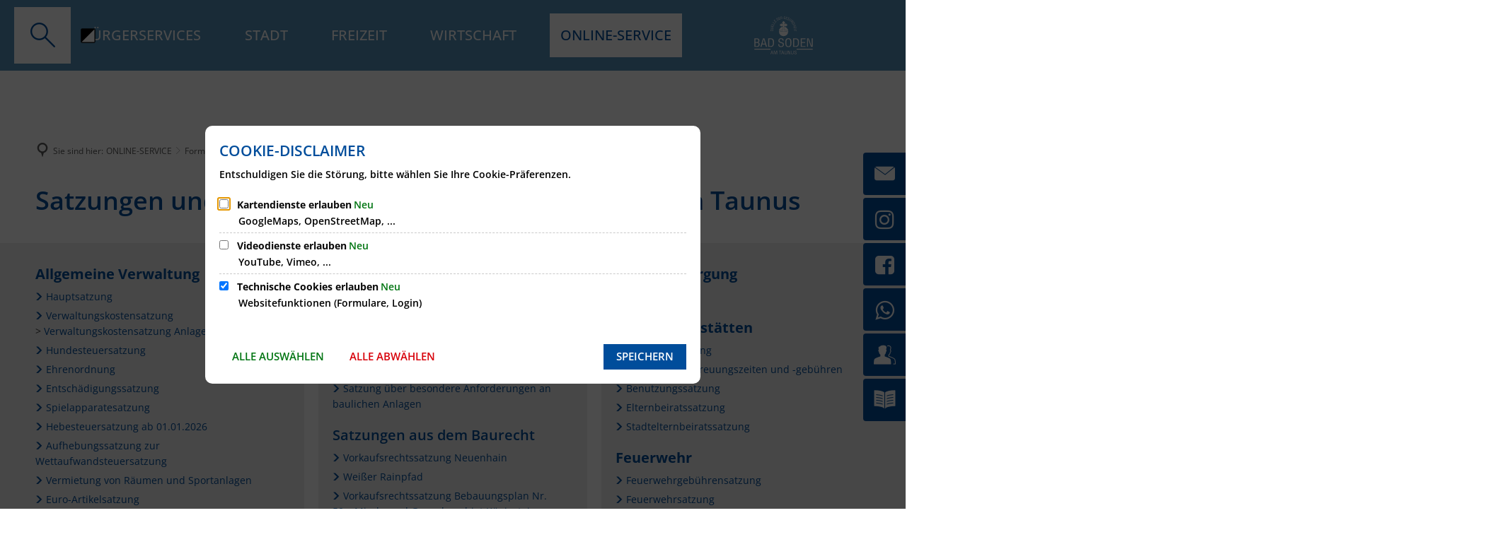

--- FILE ---
content_type: text/html;charset=UTF-8
request_url: https://www.bad-soden.de/online-service/formulare-satzungen/satzungen-verordnungen/
body_size: 238821
content:
<!doctype html>
<html class="no-js" lang="de">
 <head><link crossorigin="anonymous" as="font" integrity="sha512-VtBPUU5pT0kPWUFXAuAdG23JoO3OVdlY+pLL4vMMYKDAMbR6nAW+URoGCqX5Wu95B0R0/B402V9mgOF5AVj3xw==" rel="preload" href="https://www.bad-soden.de/:res/modules/common/common/framework/fonts/streamLineFont/fonts/streamline-30px.woff?fp=ab2a415b1666" type="font/woff"/>
<link crossorigin="anonymous" as="font" integrity="sha512-2C67YNMm6LG/xLJfGlH48Ly7ImpobIbEWwaq66TjvAI/7EOqSIPUiNcQ9b82zilBVIBEQttADlljBafjyk8DCQ==" rel="preload" href="https://www.bad-soden.de/:res/modules/common/common/framework/fonts/streamLineFont/fonts/streamline-30px-filled-in.woff?fp=62fdf8602f56" type="font/woff"/>
<link crossorigin="anonymous" as="font" integrity="sha512-6z0h9miAOgQGKzIdbX707LAHjBnBXgH4ucYoeeWCLWoRehK/mGgyZvfRp2uJVlLziIDYje0t1UIySJZo5fc0tA==" rel="preload" href="https://www.bad-soden.de/:res/modules/common/common/framework/fonts/opensans/fonts/open-sans-v40-latin-300italic.woff2?fp=8202d126a1bd" type="font/woff2"/>
<link crossorigin="anonymous" as="font" integrity="sha512-BBqoOS/VvCkiMBMSxM0xW5rxW8tVAqyEZ88T6dTnbnJvCCK1A5LT/N/NDzehGcyK++JudRMMNt2tsQLRWVoMsQ==" rel="preload" href="https://www.bad-soden.de/:res/modules/common/common/framework/fonts/opensans/fonts/open-sans-v40-latin-300.woff2?fp=758015e3cb56" type="font/woff2"/>
<link crossorigin="anonymous" as="font" integrity="sha512-SK/w4SHGGEWASbMYIkbI9J3ve7J7ked6WeT+5onN73QxY3qDozPjw/WWpaWIEjtkqI/kQ44sAeXEizEkyWA2dA==" rel="preload" href="https://www.bad-soden.de/:res/modules/common/common/framework/fonts/opensans/fonts/open-sans-v40-latin-italic.woff2?fp=b4855cc8ec72" type="font/woff2"/>
<link crossorigin="anonymous" as="font" integrity="sha512-RzCN4lvX5Mon9Zoq5oG6ZDk/5AcOcwwfAMQFO6yVaptPfAdjwEFFvFCl+RwSoL+AvdSwPuzCA2zVay2zFJTLrw==" rel="preload" href="https://www.bad-soden.de/:res/modules/common/common/framework/fonts/opensans/fonts/open-sans-v40-latin-regular.woff2?fp=e7af9d60d875" type="font/woff2"/>
<link crossorigin="anonymous" as="font" integrity="sha512-vOcUaCRzFiB5XFEyT8K00MW1P7qYIHi+3DeqN1yifsqqqXQj4HXo5AslzFXEe0kciWkKXupC1A0SydJnAC2JYw==" rel="preload" href="https://www.bad-soden.de/:res/modules/common/common/framework/fonts/opensans/fonts/open-sans-v40-latin-500italic.woff2?fp=f55904653500" type="font/woff2"/>
<link crossorigin="anonymous" as="font" integrity="sha512-phInmiUwyQGhq41uM0YXKrpIhV6DSEk/CfWk3qoukN0V4BTI/4L3Et8sUSsW03nnCdq2xOckK9hLrBiYAcZ+qw==" rel="preload" href="https://www.bad-soden.de/:res/modules/common/common/framework/fonts/opensans/fonts/open-sans-v40-latin-500.woff2?fp=1f6e5ae69733" type="font/woff2"/>
<link crossorigin="anonymous" as="font" integrity="sha512-tL5/lYTjK/yg3TbRe/7TOKsIchQpKcCk921iO7pJwAR9z9cWVpJGTqHKJOeuZgx4rWeegBEIF8EXgaTem1gK/Q==" rel="preload" href="https://www.bad-soden.de/:res/modules/common/common/framework/fonts/opensans/fonts/open-sans-v40-latin-600italic.woff2?fp=442b72c81ff4" type="font/woff2"/>
<link crossorigin="anonymous" as="font" integrity="sha512-woxA0JBZcUJxAdjCtpJaael4A0xcjAuQ2log/oY0gNs+heAD72/Hk/MXJ2bhsCpPIq/ppUEfjvN7/2kdSKbmOg==" rel="preload" href="https://www.bad-soden.de/:res/modules/common/common/framework/fonts/opensans/fonts/open-sans-v40-latin-600.woff2?fp=7f7fcda5f37c" type="font/woff2"/>
<link crossorigin="anonymous" as="font" integrity="sha512-0kZNoqHKRY4+8bCXN7RkpgvDiUx5IKw91F9dfzL6ewMiyyLf4sop/9Mu1+FNtjqJCXusT5x6NvuQl/cXaaNgrg==" rel="preload" href="https://www.bad-soden.de/:res/modules/common/common/framework/fonts/opensans/fonts/open-sans-v40-latin-700italic.woff2?fp=c90197e116c4" type="font/woff2"/>
<link crossorigin="anonymous" as="font" integrity="sha512-jgF9AOYm+/4C5m0GrhxNHq0NInxBaM7fEWvcDGx8DenVOzwTq9WbqrQ1lwAomemJI1teiq7o32sZm+dYjm7wdQ==" rel="preload" href="https://www.bad-soden.de/:res/modules/common/common/framework/fonts/opensans/fonts/open-sans-v40-latin-700.woff2?fp=114f872abf6c" type="font/woff2"/>
<link crossorigin="anonymous" as="font" integrity="sha512-KvOz86g9py4FX8acp7m8lIevXiGkxy0bH8dBhc0NdVDYrM+oTN75Odzml6qud7jNVJDwKqLjEasUpaSoKGcWNg==" rel="preload" href="https://www.bad-soden.de/:res/modules/common/common/framework/fonts/opensans/fonts/open-sans-v40-latin-800italic.woff2?fp=2cf7414e4049" type="font/woff2"/>
<link crossorigin="anonymous" as="font" integrity="sha512-YcZPFknCmfD+QOH++NwtQUSPB7LJBRIFu8ROl+WarxG+/O+rh9sKhm6cnKYODVnF57xRi51JjeVZOQC4plE3eA==" rel="preload" href="https://www.bad-soden.de/:res/modules/common/common/framework/fonts/opensans/fonts/open-sans-v40-latin-800.woff2?fp=3403fa778109" type="font/woff2"/>
<link crossorigin="anonymous" as="font" integrity="sha512-g4/v28FJAfQe35laeP2sVXZM1JEsy3NLi+pJCRlFgpBNjyr98rbEKGZ5Es5NZWgaEETQRdG8beKxQRPwMV/Ikg==" rel="preload" href="https://www.bad-soden.de/:res/modules/common/common/framework/fonts/fontAwesome/vendor/font-awesome/fonts/fontawesome-webfont.woff2?fp=2adefcbc041e" type="font/woff2"/>
<meta http-equiv="Content-Type" content="text/html;charset=UTF-8"/>
<meta name="generator" content="CMS ionas4"/>
<link rel="stylesheet" crossorigin="anonymous" integrity="sha512-JIDpPJ8pMZrlcWDin7juQOdjFh85IaiV+QJJ4v2SbhCeKs8tvcm1UZCviyi+TAMp/i6OJXMr3fAXjoM/fBuvyw==" href="https://www.bad-soden.de/:res/modules/module-view.css?fp=5ca0f5d8bc60" type="text/css"/>
<script>(function(w,d,u){
w.readyQ=[];
var log=console.warn||console.log;
function deprecated(message,alternative){
return log("Deprecated call to "+message+". Use "+alternative);
}
function registerEventHandler(event,handler){
if(event==="ready"){
deprecated("jQuery(selector).on('ready', handler)","jQuery(handler)");
w.readyQ.push(handler);
}
}
function registerReadyHandler(handler){
w.readyQ.push(handler);
}
var proxy={
ready:registerReadyHandler,
on:registerEventHandler,
bind:registerEventHandler
};
w.$=w.jQuery=function(handler){
if(handler===d||handler===u){
return proxy;
}else{
registerReadyHandler(handler);
}
}
w.ionasQ=function($,doc){
$.each(readyQ,function(index,handler){
$(handler);
});
}
})(window,document);</script>
<style>[type=text]:-moz-ui-invalid,
[type=password]:-moz-ui-invalid,
[type=date]:-moz-ui-invalid,
[type=datetime]:-moz-ui-invalid,
[type=datetime-local]:-moz-ui-invalid,
[type=month]:-moz-ui-invalid,
[type=week]:-moz-ui-invalid,
[type=email]:-moz-ui-invalid,
[type=number]:-moz-ui-invalid,
[type=search]:-moz-ui-invalid,
[type=tel]:-moz-ui-invalid,
[type=time]:-moz-ui-invalid,
[type=url]:-moz-ui-invalid,
[type=color]:-moz-ui-invalid,
textarea {
  box-shadow: red 0px 0px 1.5px 1px;
}

.tvm-event.event .event-footer .tvm-event--more-button {
   padding-left: 0rem;
   right: 0rem;
}

.header-section-a .logo {
    background: transparent !important;
}

@media screen and (min-width: 768px) {
.stage-slider__wrapper:before {
   content: "";
    display: block;
    padding-top: 42.85%;
    width: 100%;
}
}

.component-manualSlider:before { display: none; }</style>
<script type="application/json" id="ionasInfo">{"hasDebugger":true,"session":"7f7f9993-cbc7-4f70-8578-a81066de0fca","root":"https://www.bad-soden.de","resizeOptions":{"allowedValues":[130,152,176,203,230,260,292,325,360,397,436,476,518,563,608,656,706,757,810,865,922,980,1040,1103,1166,1232,1300,1369,1440,1513,1588,1664,1742,1823,1904,1988,2074],"maxAspectRatio":5.0},"context":"","userAgentRestrictionEnabled":true,"backend":"https://www.bad-soden.de/:system","cookiePrivacy":{"consentCookieName":"hide_cn","coreCookieCategory":"core"},"captchaInvisibleRecaptchaSitekey":"6LdGDOIZAAAAAKT20zFpvnH8KUltyLJZjFwqiVcE"}</script>
<script>window.ionasInfo = JSON.parse(document.getElementById("ionasInfo").innerText);</script>

<script crossorigin="anonymous" defer integrity="sha512-CcZgerrwiK3Qd8FTwdyck/tFfgcqlxTNXgQMRY91sRYUcxUXV9Uy0ETSmLXPWoDxYBu9Y/VRUeYbVkWJSYtBBg==" src="https://www.bad-soden.de/:res/modules/module-view.de.js?fp=7f9534a53119"></script>
<script crossorigin="anonymous" type="systemjs-importmap" src="https://www.bad-soden.de/:web-components/systemjs-importmap.json?fp=e16a5edbffe5"></script>
<script crossorigin="anonymous" defer integrity="sha512-l3drpKk7tDSsyUHLqk2a2qBpCWJXL8W0JfYn/OJLN1DPle/ltJvQ9TPyOJcbuKw1ou9SKHiUOMx5MgzkeW00KA==" src="https://www.bad-soden.de/:webjars/systemjs/dist/system.min.js?fp=5179f8f646ee"></script>
<script crossorigin="anonymous" defer integrity="sha512-39r+vbVeH7CzYcOoCmhpL6ncvvKdZn2tLJ8bIZ/mrVLzW6RsKYVQk1vTJwUuOtt0l/4xYADGHWpfAW20rMhaBg==" id="systemJsNamedRegisterExtra" src="https://www.bad-soden.de/:webjars/systemjs/dist/extras/named-register.min.js?fp=f2fad3cf0518"></script>
<link rel="preload" crossorigin="anonymous" as="script" integrity="sha512-jjKBst/Sg6eN29NvDTrLZVLNLEDo9QIKBzMUtcjqeDePfXvXcJcT9ausVeCWb8MabLl/KfVX2bPhpiDs+u81mw==" href="https://www.bad-soden.de/:res/modules/common.common.ionas.core/js/systemjs-lite.js?fp=6c94c3c6dbd5"/>
<script crossorigin="anonymous" integrity="sha512-jjKBst/Sg6eN29NvDTrLZVLNLEDo9QIKBzMUtcjqeDePfXvXcJcT9ausVeCWb8MabLl/KfVX2bPhpiDs+u81mw==" src="https://www.bad-soden.de/:res/modules/common.common.ionas.core/js/systemjs-lite.js?fp=6c94c3c6dbd5"></script>
<meta name="privacy-mode" content="allow-permit-session,allow-permit-forever"/>
<meta name="invisible-tracking-opts" content=""/>
<meta name="forced-tracking-opts" content=""/>
<link rel="manifest" crossorigin="use-credentials" href="https://www.bad-soden.de/app-manifest.webmanifest"/>
<meta name="search-enabled" content="true"/>
<link rel="icon" href="https://www.bad-soden.de/favicon.png?cid=ex.18zs&amp;resize=bb2d3a%3a48x48c" sizes="48x48" type="image/png"/>
<link rel="icon" href="https://www.bad-soden.de/favicon.png?cid=ex.18zs&amp;resize=caf9b9%3a192x192c" sizes="192x192" type="image/png"/>
<link rel="apple-touch-icon" href="https://www.bad-soden.de/favicon.png?cid=ex.18zs&amp;resize=caf9b9%3a192x192c" sizes="192x192"/>
<link rel="canonical" href="https://www.bad-soden.de/online-service/formulare-satzungen/satzungen-verordnungen/"/>
<meta content="14 days" name="revisit-after"/><meta content="width=device-width, initial-scale=1.0, user-scalable=1" name="viewport"/>
  <meta content="ie=edge" http-equiv="x-ua-compatible"/>
  <title>Satzungen &amp; Verordnungen | Bad Soden am Taunus</title>
 <meta content="Bad Soden am Taunus" property="og:site_name"/><meta content="Satzungen &amp; Verordnungen" property="og:title"/><meta content="website" property="og:type"/><meta content="https://www.bad-soden.de/online-service/formulare-satzungen/satzungen-verordnungen/" property="og:url"/><meta content="de_DE" property="og:locale"/><script type="application/ld+json">[{"inLanguage":"de","name":"Bad Soden am Taunus","@type":"WebSite","@context":"https://schema.org/"},{"dateCreated":"2019-08-19T15:28:52.761+02:00[Europe/Berlin]","dateModified":"2026-01-05T14:14:47.946+01:00[Europe/Berlin]","datePublished":"2019-08-19T15:28:52.761+02:00[Europe/Berlin]","headline":"Satzungen & Verordnungen","inLanguage":"de","name":"Satzungen & Verordnungen","url":"https://www.bad-soden.de/online-service/formulare-satzungen/satzungen-verordnungen/","@type":"WebPage","@context":"https://schema.org/"}]</script>
</head>
 <body class="no-js template-document mode-live ot-common.common.ionas.core:document">
  <div data-nosnippet="true" aria-hidden="true" aria-label="Suchmaske" role="search" class="sa2-search morphsearch" data-ng-controller="morphSearchController" data-ng-app="morphSearchApp" id="morphsearch"><sa2-search class="sa2-search" sa2-min-query-length="3"><sa2-endpoint url="https://www.bad-soden.de/:sa2-search/" id="self"></sa2-endpoint><sa2-endpoint url="https://www.bad-soden.de/:sa2-bwc/" id="bwc"></sa2-endpoint><sa2-result-set per-page="50" endpoint="self" type="live"></sa2-result-set><sa2-result-set per-page="50" endpoint="bwc" filter-queries="[{&#39;field&#39;:&#39;rgs&#39;,&#39;inverted&#39;:false,&#39;recursive&#39;:false,&#39;value&#39;:&#39;064360001001&#39;}]" type="entry"></sa2-result-set><sa2-result-set per-page="50" endpoint="bwc" filter-queries="[{&#39;field&#39;:&#39;rgs&#39;,&#39;inverted&#39;:false,&#39;recursive&#39;:false,&#39;value&#39;:&#39;064360001001&#39;}]" type="department"></sa2-result-set><sa2-result-set per-page="50" endpoint="bwc" filter-queries="[{&#39;field&#39;:&#39;rgs&#39;,&#39;inverted&#39;:false,&#39;recursive&#39;:false,&#39;value&#39;:&#39;064360001001&#39;}]" weighted-query-fields="[{&#39;name&#39;: &#39;familyName&#39;, &#39;weight&#39;: 1200.0},{&#39;name&#39;: &#39;givenName&#39;, &#39;weight&#39;: 1100.0},{&#39;name&#39;: &#39;honorificPrefix&#39;, &#39;weight&#39;: 1000.0},{&#39;name&#39;: &#39;description&#39;, &#39;weight&#39;: 500.0},{&#39;name&#39;: &#39;responsibilities.name&#39;, &#39;weight&#39;: 500.0},{&#39;name&#39;: &#39;title&#39;, &#39;weight&#39;: 500.0}]" type="employee"></sa2-result-set><sa2-result-set per-page="50" endpoint="bwc" filter-queries="[{&#39;field&#39;:&#39;rgs&#39;,&#39;inverted&#39;:false,&#39;recursive&#39;:false,&#39;value&#39;:&#39;064360001001&#39;}]" type="form"></sa2-result-set><sa2-result-set per-page="50" endpoint="bwc" filter-queries="[{&#39;field&#39;:&#39;rgs&#39;,&#39;inverted&#39;:false,&#39;recursive&#39;:false,&#39;value&#39;:&#39;064360001001&#39;}]" type="procedure"></sa2-result-set><button title="Suchmaske schließen" aria-label="Suchmaske schließen" class="morphsearch-close"></button><div class="morphsearch-content background-color-gray"><sa2-field><form class="morphsearch-form"><label class="sr-only" for="morphsearch-main-input">Suchbegriff eingeben...</label><input data-sa2-model="query" placeholder="Suchbegriff eingeben..." data-mobile-placeholder="Suche..." aria-label="Suchbegriff eingeben..." id="morphsearch-main-input" type="search" class="morphsearch-input"/><button tabindex="-1" type="submit" class="morphsearch-submit"></button><div data-ng-if="sa2search.searchIsInProgress" class="morphsearch-progress"><div class="morphsearch-progress-indeterminate"></div></div></form></sa2-field><div role="status" class="search-result-count"><search-count-label data-results="Ergebnisse" data-result="Ergebnis" data-more-than="mehr als"></search-count-label></div><ul data-ng-if="sa2search.totalCount &gt; 0" aria-label="Tabliste für Suchergebnisse" data-options="linkActiveClass: active; panelActiveClass: active;" id="search-tabs" data-tabs="" class="ng-cloak tabs search-tabs"><li data-ng-click="showTab(&apos;self-live&apos;)" data-ng-if="sa2search.resultSets[&apos;self:live&apos;].result.totalCount &gt; 0" data-ng-class="{&apos;active&apos;: currentTab == &apos;self-live&apos;, &apos;search-tab-loading&apos; : sa2search.resultSets[&apos;self:live&apos;].queryRequest}" data-tab-name="self:live" data-tab-index="0" class="tabs-title tab-title search-tab-title"><a aria-label="{{ sa2search.resultSets['self:live'].result.totalCount &gt; sa2search.resultSets['self:live'].perPage ? 'mehr als ' + sa2search.resultSets['self:live'].perPage : sa2search.resultSets['self:live'].result.totalCount}} Suchergebnisse im Bereich Seiten " data-tabs-target="self-live-result-set" onclick="return false;" href="#self-live-result-set"><span class="title">Seiten</span><span class="loading"></span><span data-ng-if="sa2search.resultSets[&apos;self:live&apos;].result &amp;&amp; !sa2search.resultSets[&apos;self:live&apos;].queryRequest" class="result-count">{{ sa2search.resultSets['self:live'].result.totalCount &gt; sa2search.resultSets['self:live'].perPage ? '> ' + sa2search.resultSets['self:live'].perPage : sa2search.resultSets['self:live'].result.totalCount}}</span></a></li><li data-ng-click="showTab(&apos;bwc-entry&apos;)" data-ng-if="sa2search.resultSets[&apos;bwc:entry&apos;].result.totalCount &gt; 0" data-ng-class="{&apos;active&apos;: currentTab == &apos;bwc-entry&apos;, &apos;search-tab-loading&apos; : sa2search.resultSets[&apos;bwc:entry&apos;].queryRequest}" data-tab-name="bwc:entry" data-tab-index="1" class="tabs-title tab-title search-tab-title"><a aria-label="{{ sa2search.resultSets['bwc:entry'].result.totalCount &gt; sa2search.resultSets['bwc:entry'].perPage ? 'mehr als ' + sa2search.resultSets['bwc:entry'].perPage : sa2search.resultSets['bwc:entry'].result.totalCount}} Suchergebnisse im Bereich Leistungen " data-tabs-target="bwc-entry-result-set" onclick="return false;" href="#bwc-entry-result-set"><span class="title">Leistungen</span><span class="loading"></span><span data-ng-if="sa2search.resultSets[&apos;bwc:entry&apos;].result &amp;&amp; !sa2search.resultSets[&apos;bwc:entry&apos;].queryRequest" class="result-count">{{ sa2search.resultSets['bwc:entry'].result.totalCount &gt; sa2search.resultSets['bwc:entry'].perPage ? '> ' + sa2search.resultSets['bwc:entry'].perPage : sa2search.resultSets['bwc:entry'].result.totalCount}}</span></a></li><li data-ng-click="showTab(&apos;bwc-department&apos;)" data-ng-if="sa2search.resultSets[&apos;bwc:department&apos;].result.totalCount &gt; 0" data-ng-class="{&apos;active&apos;: currentTab == &apos;bwc-department&apos;, &apos;search-tab-loading&apos; : sa2search.resultSets[&apos;bwc:department&apos;].queryRequest}" data-tab-name="bwc:department" data-tab-index="2" class="tabs-title tab-title search-tab-title"><a aria-label="{{ sa2search.resultSets['bwc:department'].result.totalCount &gt; sa2search.resultSets['bwc:department'].perPage ? 'mehr als ' + sa2search.resultSets['bwc:department'].perPage : sa2search.resultSets['bwc:department'].result.totalCount}} Suchergebnisse im Bereich Abteilungen " data-tabs-target="bwc-department-result-set" onclick="return false;" href="#bwc-department-result-set"><span class="title">Abteilungen</span><span class="loading"></span><span data-ng-if="sa2search.resultSets[&apos;bwc:department&apos;].result &amp;&amp; !sa2search.resultSets[&apos;bwc:department&apos;].queryRequest" class="result-count">{{ sa2search.resultSets['bwc:department'].result.totalCount &gt; sa2search.resultSets['bwc:department'].perPage ? '> ' + sa2search.resultSets['bwc:department'].perPage : sa2search.resultSets['bwc:department'].result.totalCount}}</span></a></li><li data-ng-click="showTab(&apos;bwc-employee&apos;)" data-ng-if="sa2search.resultSets[&apos;bwc:employee&apos;].result.totalCount &gt; 0" data-ng-class="{&apos;active&apos;: currentTab == &apos;bwc-employee&apos;, &apos;search-tab-loading&apos; : sa2search.resultSets[&apos;bwc:employee&apos;].queryRequest}" data-tab-name="bwc:employee" data-tab-index="3" class="tabs-title tab-title search-tab-title"><a aria-label="{{ sa2search.resultSets['bwc:employee'].result.totalCount &gt; sa2search.resultSets['bwc:employee'].perPage ? 'mehr als ' + sa2search.resultSets['bwc:employee'].perPage : sa2search.resultSets['bwc:employee'].result.totalCount}} Suchergebnisse im Bereich Mitarbeitende " data-tabs-target="bwc-employee-result-set" onclick="return false;" href="#bwc-employee-result-set"><span class="title">Mitarbeitende</span><span class="loading"></span><span data-ng-if="sa2search.resultSets[&apos;bwc:employee&apos;].result &amp;&amp; !sa2search.resultSets[&apos;bwc:employee&apos;].queryRequest" class="result-count">{{ sa2search.resultSets['bwc:employee'].result.totalCount &gt; sa2search.resultSets['bwc:employee'].perPage ? '> ' + sa2search.resultSets['bwc:employee'].perPage : sa2search.resultSets['bwc:employee'].result.totalCount}}</span></a></li><li data-ng-click="showTab(&apos;bwc-form&apos;)" data-ng-if="sa2search.resultSets[&apos;bwc:form&apos;].result.totalCount &gt; 0" data-ng-class="{&apos;active&apos;: currentTab == &apos;bwc-form&apos;, &apos;search-tab-loading&apos; : sa2search.resultSets[&apos;bwc:form&apos;].queryRequest}" data-tab-name="bwc:form" data-tab-index="4" class="tabs-title tab-title search-tab-title"><a aria-label="{{ sa2search.resultSets['bwc:form'].result.totalCount &gt; sa2search.resultSets['bwc:form'].perPage ? 'mehr als ' + sa2search.resultSets['bwc:form'].perPage : sa2search.resultSets['bwc:form'].result.totalCount}} Suchergebnisse im Bereich Formulare " data-tabs-target="bwc-form-result-set" onclick="return false;" href="#bwc-form-result-set"><span class="title">Formulare</span><span class="loading"></span><span data-ng-if="sa2search.resultSets[&apos;bwc:form&apos;].result &amp;&amp; !sa2search.resultSets[&apos;bwc:form&apos;].queryRequest" class="result-count">{{ sa2search.resultSets['bwc:form'].result.totalCount &gt; sa2search.resultSets['bwc:form'].perPage ? '> ' + sa2search.resultSets['bwc:form'].perPage : sa2search.resultSets['bwc:form'].result.totalCount}}</span></a></li><li data-ng-click="showTab(&apos;bwc-procedure&apos;)" data-ng-if="sa2search.resultSets[&apos;bwc:procedure&apos;].result.totalCount &gt; 0" data-ng-class="{&apos;active&apos;: currentTab == &apos;bwc-procedure&apos;, &apos;search-tab-loading&apos; : sa2search.resultSets[&apos;bwc:procedure&apos;].queryRequest}" data-tab-name="bwc:procedure" data-tab-index="5" class="tabs-title tab-title search-tab-title"><a aria-label="{{ sa2search.resultSets['bwc:procedure'].result.totalCount &gt; sa2search.resultSets['bwc:procedure'].perPage ? 'mehr als ' + sa2search.resultSets['bwc:procedure'].perPage : sa2search.resultSets['bwc:procedure'].result.totalCount}} Suchergebnisse im Bereich Online-Verfahren " data-tabs-target="bwc-procedure-result-set" onclick="return false;" href="#bwc-procedure-result-set"><span class="title">Online-Verfahren</span><span class="loading"></span><span data-ng-if="sa2search.resultSets[&apos;bwc:procedure&apos;].result &amp;&amp; !sa2search.resultSets[&apos;bwc:procedure&apos;].queryRequest" class="result-count">{{ sa2search.resultSets['bwc:procedure'].result.totalCount &gt; sa2search.resultSets['bwc:procedure'].perPage ? '> ' + sa2search.resultSets['bwc:procedure'].perPage : sa2search.resultSets['bwc:procedure'].result.totalCount}}</span></a></li></ul><div data-ng-if="sa2search.totalCount &gt; 0" data-tabs-content="search-tabs" class="ng-cloak search-results"><div data-ng-if="sa2search.searchIsInProgress || sa2search.resultSets[&apos;self:live&apos;].result.totalCount &gt; 0" data-ng-class="{&apos;active&apos;: currentTab == &apos;self-live&apos;, &apos;search-tab-loading&apos; : sa2search.resultSets[&apos;self:live&apos;].queryRequest}" id="self-live-result-set" class="search-tab-content"><p data-ng-if="sa2search.resultSets[&apos;self:live&apos;].error" class="tile-title search-error-messages"><i class="fa fa-exclamation-triangle tile-icon"></i>Die Suche konnte nicht ausgeführt werden. Bitte versuchen Sie es zu einem späteren Zeitpunkt erneut.</p><ul data-ng-class="{&apos;active&apos;: currentTab == &apos;self-live&apos;, &apos;sa2-search-outdated-result&apos;: sa2search.resultIsOutdated}" class="search-result-list self-live--list"><li class="self-live--card search-result-item" data-ng-repeat="item in sa2search.resultSets[&apos;self:live&apos;].result.items"><h2 class="search-result-item-headline"><a data-ng-href="{{ item.self.webUrl }}" href="#">
            {{ item.name }}
        </a></h2><div data-ng-hide="!item.description" class="search-result-item-description"><p data-ng-bind-html="item.description | processHilight"> </p></div></li></ul></div><div data-ng-if="sa2search.searchIsInProgress || sa2search.resultSets[&apos;bwc:entry&apos;].result.totalCount &gt; 0" data-ng-class="{&apos;active&apos;: currentTab == &apos;bwc-entry&apos;, &apos;search-tab-loading&apos; : sa2search.resultSets[&apos;bwc:entry&apos;].queryRequest}" id="bwc-entry-result-set" class="search-tab-content"><p data-ng-if="sa2search.resultSets[&apos;bwc:entry&apos;].error" class="tile-title search-error-messages"><i class="fa fa-exclamation-triangle tile-icon"></i>Die Suche konnte nicht ausgeführt werden. Bitte versuchen Sie es zu einem späteren Zeitpunkt erneut.</p><ul data-ng-class="{&apos;active&apos;: currentTab == &apos;bwc-entry&apos;, &apos;sa2-search-outdated-result&apos;: sa2search.resultIsOutdated}" class="search-result-list bim-entry--list"><li class="bim-entry--card search-result-item" data-ng-repeat="item in sa2search.resultSets[&apos;bwc:entry&apos;].result.items"><h2 class="search-result-item-headline"><a target="_self" data-ng-href="{{ item | generateUrl:'https://www.bad-soden.de/buergerservice/leistungen/%id%/%name%/' }}" href="#">
            {{ item.name }}
        </a><span class="label search-result-item-headline-kommune">
            {{ item.kommuneName }}
        </span></h2><p data-ng-bind-html="item.description | removeHTMLTags: 500" data-ng-hide="!item.description" class="search-result-item-description"></p></li></ul></div><div data-ng-if="sa2search.searchIsInProgress || sa2search.resultSets[&apos;bwc:department&apos;].result.totalCount &gt; 0" data-ng-class="{&apos;active&apos;: currentTab == &apos;bwc-department&apos;, &apos;search-tab-loading&apos; : sa2search.resultSets[&apos;bwc:department&apos;].queryRequest}" id="bwc-department-result-set" class="search-tab-content"><p data-ng-if="sa2search.resultSets[&apos;bwc:department&apos;].error" class="tile-title search-error-messages"><i class="fa fa-exclamation-triangle tile-icon"></i>Die Suche konnte nicht ausgeführt werden. Bitte versuchen Sie es zu einem späteren Zeitpunkt erneut.</p><ul data-ng-class="{&apos;active&apos;: currentTab == &apos;bwc-department&apos;, &apos;sa2-search-outdated-result&apos;: sa2search.resultIsOutdated}" class="search-result-list bim-department--list"><li class="bim-department--card search-result-item" data-ng-repeat="item in sa2search.resultSets[&apos;bwc:department&apos;].result.items"><h2 class="search-result-item-headline"><a target="_self" data-ng-href="{{ item | generateUrl:'https://www.bad-soden.de/buergerservice/abteilungen/%id%/%name%/' }}" href="#">
            {{ item.name }}
        </a><span class="label search-result-item-headline-kommune">
            {{ item.kommuneName }}
        </span></h2><p><a aria-label="Telefon: {{telephone}}" title="Telefon: {{telephone}}" data-ng-href="tel:{{telephone  | formatTel}}" href="#" data-ng-repeat="telephone in item.telephones track by $index" class="search-result-item-data"><span class="sf sf-phone-3"></span>
            {{ telephone }}
        </a><a aria-label="Fax: {{faxNumber}}" title="Fax: {{faxNumber}}" data-ng-href="tel:{{faxNumber | formatTel}}" href="#" data-ng-repeat="faxNumber in item.faxNumbers track by $index" class="search-result-item-data"><span class="sf sf-fax"></span>
            {{faxNumber}}
        </a><a aria-label="E-Mail Adresse: {{email}}" title="E-Mail Adresse: {{email}}" target="_blank" data-ng-href="mailto:{{email}}" href="#" data-ng-repeat="email in item.emails track by $index" class="search-result-item-data"><span class="sf sf-mail-2"></span>
            {{email}}
        </a><a aria-label="Folgende Webseite in neuem Fenster öffnen: {{website}}" title="Folgende Webseite in neuem Fenster öffnen: {{website}}" target="_blank" data-ng-href="{{ website }}" href="#" data-ng-repeat="website in item.websites track by $index" class="search-result-item-data"><span class="sf sf-screen-2"></span>
            {{ website }}
        </a></p><div data-ng-hide="!item.openingHours"><h3 class="search-result-item-headline">Öffnungszeiten</h3><div data-ng-bind-html="item.openingHours" class="search-result-item-openingHours"></div></div></li></ul></div><div data-ng-if="sa2search.searchIsInProgress || sa2search.resultSets[&apos;bwc:employee&apos;].result.totalCount &gt; 0" data-ng-class="{&apos;active&apos;: currentTab == &apos;bwc-employee&apos;, &apos;search-tab-loading&apos; : sa2search.resultSets[&apos;bwc:employee&apos;].queryRequest}" id="bwc-employee-result-set" class="search-tab-content"><p data-ng-if="sa2search.resultSets[&apos;bwc:employee&apos;].error" class="tile-title search-error-messages"><i class="fa fa-exclamation-triangle tile-icon"></i>Die Suche konnte nicht ausgeführt werden. Bitte versuchen Sie es zu einem späteren Zeitpunkt erneut.</p><ul data-ng-class="{&apos;active&apos;: currentTab == &apos;bwc-employee&apos;, &apos;sa2-search-outdated-result&apos;: sa2search.resultIsOutdated}" class="search-result-list bim-employee--list"><li class="bim-employee--card search-result-item" data-ng-repeat="item in sa2search.resultSets[&apos;bwc:employee&apos;].result.items"><h2 class="search-result-item-headline"><a target="_self" data-ng-href="{{ item | generateUrl:'https://www.bad-soden.de/buergerservice/mitarbeiter/%id%/%name%/' }}" href="#">{{ item.honorificPrefix +&#039; &#039;+ item.familyName +&#039;, &#039;+ item.givenName | trim }}</a><span class="label search-result-item-headline-kommune">
            {{ item.kommuneName }}
        </span></h2><p><a aria-label="Telefon: {{telephone}}" title="Telefon: {{telephone}}" data-ng-href="tel:{{telephone | formatTel}}" href="#" data-ng-repeat="telephone in item.telephones track by $index" class="search-result-item-data"><span class="sf sf-phone-3"></span>
            {{telephone}}
        </a><a aria-label="Fax: {{faxNumber}}" title="Fax: {{faxNumber}}" data-ng-href="tel:{{faxNumber | formatTel}}" href="#" data-ng-repeat="faxNumber in item.faxNumbers track by $index" class="search-result-item-data"><span class="sf sf-fax"></span>
            {{faxNumber}}
        </a><a aria-label="Mobil: {{item.mobil}}" title="Mobil: {{item.mobil}}" data-ng-href="tel:{{item.mobil | formatTel}}" href="#" data-ng-if="item.mobil" class="search-result-item-data"><span class="sf sf-mobile-phone"></span>
            {{item.mobil}}
        </a><a aria-label="E-Mail Adresse: {{email}}" title="E-Mail Adresse: {{email}}" target="_blank" data-ng-href="mailto:{{email}}" href="#" data-ng-repeat="email in item.emails track by $index" class="search-result-item-data"><span class="sf sf-mail-2"></span>
            {{email}}
        </a></p></li></ul></div><div data-ng-if="sa2search.searchIsInProgress || sa2search.resultSets[&apos;bwc:form&apos;].result.totalCount &gt; 0" data-ng-class="{&apos;active&apos;: currentTab == &apos;bwc-form&apos;, &apos;search-tab-loading&apos; : sa2search.resultSets[&apos;bwc:form&apos;].queryRequest}" id="bwc-form-result-set" class="search-tab-content"><p data-ng-if="sa2search.resultSets[&apos;bwc:form&apos;].error" class="tile-title search-error-messages"><i class="fa fa-exclamation-triangle tile-icon"></i>Die Suche konnte nicht ausgeführt werden. Bitte versuchen Sie es zu einem späteren Zeitpunkt erneut.</p><ul data-ng-class="{&apos;active&apos;: currentTab == &apos;bwc-form&apos;, &apos;sa2-search-outdated-result&apos;: sa2search.resultIsOutdated}" class="search-result-list bim-form--list"><li class="bim-form--card search-result-item" data-ng-repeat="item in sa2search.resultSets[&apos;bwc:form&apos;].result.items"><h2 class="search-result-item-headline"><a target="_blank" data-ng-href="{{ item.uri }}" href="#">
            {{ item.name }}
        </a></h2><p data-ng-bind-html="item.description | removeHTMLTags: 500" data-ng-hide="!item.description" class="search-result-item-description"></p></li></ul></div><div data-ng-if="sa2search.searchIsInProgress || sa2search.resultSets[&apos;bwc:procedure&apos;].result.totalCount &gt; 0" data-ng-class="{&apos;active&apos;: currentTab == &apos;bwc-procedure&apos;, &apos;search-tab-loading&apos; : sa2search.resultSets[&apos;bwc:procedure&apos;].queryRequest}" id="bwc-procedure-result-set" class="search-tab-content"><p data-ng-if="sa2search.resultSets[&apos;bwc:procedure&apos;].error" class="tile-title search-error-messages"><i class="fa fa-exclamation-triangle tile-icon"></i>Die Suche konnte nicht ausgeführt werden. Bitte versuchen Sie es zu einem späteren Zeitpunkt erneut.</p><ul data-ng-class="{&apos;active&apos;: currentTab == &apos;bwc-procedure&apos;, &apos;sa2-search-outdated-result&apos;: sa2search.resultIsOutdated}" class="search-result-list self-procedure--list"><li class="self-procedure--card search-result-item" data-ng-repeat="item in sa2search.resultSets[&apos;bwc:procedure&apos;].result.items"><h2 class="search-result-item-headline"><a target="_blank" data-ng-href="{{ item.uri }}" href="#">
            {{ item.name }}
        </a></h2><p data-ng-bind-html="item.description | removeHTMLTags: 500" data-ng-hide="!item.description" class="search-result-item-description"></p></li></ul></div></div></div></sa2-search></div>

  <script>document.body.classList.remove('no-js');</script>
  <div class="header-wrapper">
   <header class="header" id="header" role="banner">
     



    <div class="row">
     <div class="columns small-12 header-sections-wrapper">
      <div class="header-section header-section-a">
    <a href="https://www.bad-soden.de/" title="Zurück zur Startseite" class="logo desktop-logo show-for-large"><img sizes="(min-width: 320px) 175px, 100vw" src="https://www.bad-soden.de/logo-1.svg?cid=23g.ha2&amp;resize=09a659:175x" alt="Zurück zur Startseite" srcset="https://www.bad-soden.de/logo-1.svg?cid=23g.ha2&amp;resize=09a659:175x 175w, https://www.bad-soden.de/logo-1.svg?cid=23g.ha2&amp;resize=f85341:262x 262w, https://www.bad-soden.de/logo-1.svg?cid=23g.ha2&amp;resize=f5a3d3:350x 350w" class="i4-object-contain" data-resize-mode="layout"/></a><a href="https://www.bad-soden.de/" title="Zurück zur Startseite" class="logo mobile-logo hide-for-large"><img sizes="(min-width: 320px) 150px, 100vw" src="https://www.bad-soden.de/logo-1.svg?cid=23g.ha2&amp;resize=080b23:150x" alt="Zurück zur Startseite" srcset="https://www.bad-soden.de/logo-1.svg?cid=23g.ha2&amp;resize=080b23:150x 150w, https://www.bad-soden.de/logo-1.svg?cid=23g.ha2&amp;resize=71397e:225x 225w, https://www.bad-soden.de/logo-1.svg?cid=23g.ha2&amp;resize=2d38c3:300x 300w" class="i4-object-contain" data-resize-mode="layout"/></a>
</div> <div class="header-section header-section-b">
    <div class="mega-menu mega-menu-wide mega-menu-bravo" data-mega-menu="{&quot;hasHighlightedPrimaryLink&quot;: true}" data-mega-menu-layout="{&quot;medium&quot;: &quot;mega-menu-charlie&quot;, &quot;large&quot;: &quot;mega-menu-bravo&quot;}">
  <nav aria-label="Haupt Navigation" class="nav-wrapper" data-navigation-anchor="" id="main-navigation">
    <button class="header-menu-toggle-button-outer" data-mega-menu-toggle="">
        <span class="header-menu-toggle-button">
            <span class="header-menu-toggle-button-inner"></span>
        </span>
        <span class="header-menu-toggle-button-label">Menü</span>
    </button>
    <ul class="header-primary-menu" data-greedy="" id="header-primary-menu"><li class="header-primary-menu__item has-children" data-has-children="true" data-header-primary-menu-item="" data-is-active="false" data-file-id="82"><a data-header-primary-menu-link="" href="https://www.bad-soden.de/buergerservices/" data-relation-id="2-2" class="header-primary-menu__link has-children relation-id-2-2" data-has-children="true" data-trail="false"><span data-file-name="BÜRGERSERVICES">BÜRGERSERVICES</span></a></li><li class="header-primary-menu__item has-children" data-has-children="true" data-header-primary-menu-item="" data-is-active="false" data-file-id="81"><a data-header-primary-menu-link="" href="https://www.bad-soden.de/stadt/" data-relation-id="2-3" class="header-primary-menu__link has-children relation-id-2-3" data-has-children="true" data-trail="false"><span data-file-name="STADT">STADT</span></a></li><li class="header-primary-menu__item has-children" data-has-children="true" data-header-primary-menu-item="" data-is-active="false" data-file-id="83"><a data-header-primary-menu-link="" href="https://www.bad-soden.de/freizeit/" data-relation-id="2-4" class="header-primary-menu__link has-children relation-id-2-4" data-has-children="true" data-trail="false"><span data-file-name="FREIZEIT">FREIZEIT</span></a></li><li class="header-primary-menu__item has-children" data-has-children="true" data-header-primary-menu-item="" data-is-active="false" data-file-id="102123"><a data-header-primary-menu-link="" href="https://www.bad-soden.de/wirtschaft/" data-relation-id="2-5" class="header-primary-menu__link has-children relation-id-2-5" data-has-children="true" data-trail="false"><span data-file-name="WIRTSCHAFT">WIRTSCHAFT</span></a></li><li class="header-primary-menu__item is-active has-children" data-has-children="true" data-header-primary-menu-item="" data-is-active="true" data-file-id="102124"><a data-header-primary-menu-link="" href="https://www.bad-soden.de/online-service/" data-relation-id="2-6" class="header-primary-menu__link is-active has-children relation-id-2-6 is-trail" data-has-children="true" data-trail="true"><span data-file-name="ONLINE-SERVICE">ONLINE-SERVICE</span></a></li></ul>
    <div class="header-primary-menu__hidden-items-container"
         data-greedy-hidden-items-options='{"ulClass" : "header-primary-menu__hidden-items", "liClass": "header-primary-menu__hidden-item", "linkClass": "header-primary-menu__hidden-link"}'
         data-greedy-hidden-items-target-id="header-primary-menu">
        <button class="header-primary-menu__hidden-items-button"
                data-greedy-hidden-items-toggle="">Mehr
        </button>
    </div>
</nav><div class="mega-menu-overlay">
    <div class="mega-menu-overlay-inner">
        <div class="mega-menu-overlay-content">
            <div class="mega-menu-overlay__aside-column mega-menu-overlay__column">
<div class="mega-menu__headline" id="mega-menu__quicklinks-headline">Quicklinks</div><div class="i4-inherit"><div><ul aria-labelledby="mega-menu__quicklinks-headline" class="mega-menu-linklist linklist id-linkList"><li class="mega-menu-linklist__item linklist__item"><a data-ionas4-external="true" href="https://www.bad-soden.de/stadt/stadt-politik/stadtverwaltung/" title="Springe zu Webseite &quot;Stadtverwaltung&quot;" data-ionas4-standalone="false" class="mega-menu-linklist__link linklist__link   id-link internal-link"><span aria-hidden="true" class="icon mega-menu-linklist__icon linklist__icon id-icon sf sf-arrow-62"></span><span class="mega-menu-linklist__text linklist__text id-text">Bürgerbüro</span></a></li><li class="mega-menu-linklist__item linklist__item"><a data-ionas4-external="true" href="https://www.bad-soden.de/stadt/stadt-politik/stadtverwaltung/fachbereich-buergerservice-und-kultur/buergerbuero/terminvereinbarung-buergerbuero/" title="Springe zu Webseite &quot;Terminvereinbarung Bürgerbüro&quot; (öffnet sich in einem neuen Browserfenster)" data-ionas4-standalone="false" class="mega-menu-linklist__link linklist__link   id-link internal-link" target="_blank"><span aria-hidden="true" class="icon mega-menu-linklist__icon linklist__icon id-icon sf sf-arrow-62"></span><span class="mega-menu-linklist__text linklist__text id-text">Termin Bürgerbüro online</span></a></li><li class="mega-menu-linklist__item linklist__item"><a data-ionas4-external="true" href="https://www.bad-soden.de/aktuelles/" title="Springe zu Webseite &quot;Aktuelles&quot;" data-ionas4-standalone="false" class="mega-menu-linklist__link linklist__link   id-link internal-link"><span aria-hidden="true" class="icon mega-menu-linklist__icon linklist__icon id-icon sf sf-arrow-62"></span><span class="mega-menu-linklist__text linklist__text id-text">Aktuelles</span></a></li><li class="mega-menu-linklist__item linklist__item"><a data-ionas4-external="true" href="https://www.bad-soden.de/online-service/informationen/buerger-newsletter/" title="Springe zu Webseite &quot;Bürger-Newsletter&quot;" data-ionas4-standalone="false" class="mega-menu-linklist__link linklist__link   id-link internal-link"><span aria-hidden="true" class="icon mega-menu-linklist__icon linklist__icon id-icon sf sf-arrow-62"></span><span class="mega-menu-linklist__text linklist__text id-text">Bad Soden am Taunus aktuell (Newsletter der Stadt)</span></a></li></ul></div></div>

</div>
            <div class="mega-menu-overlay__main-column mega-menu-overlay__column">
                <div class="mega-menu-overlay__main-column-top"></div>
                <div class="mega-menu-overlay__main-column-bottom "><ul data-level="1" class="mega-menu__level-1 mega-menu__level-1-up relation-id-1-2" data-relation-id="1-2"><li data-has-children="true" class="mega-menu__item mega-menu__item-level-1 mega-menu__item-level-1-up has-children" data-is-active="false" data-trail="false" data-level="1"><a href="https://www.bad-soden.de/buergerservices/" class="mega-menu__link mega-menu__link-level-1 mega-menu__link-level-1-up has-children" data-trail="false" data-level="1"><span data-file-name="BÜRGERSERVICES">BÜRGERSERVICES</span></a><ul data-level="2" class="mega-menu__level-2 mega-menu__level-1-up mega-menu__level-2-up relation-id-2-2" data-relation-id="2-2"><li data-has-children="true" class="mega-menu__item mega-menu__item-level-2 mega-menu__item-level-1-up mega-menu__item-level-2-up mega-menu__subitem has-children" data-is-active="false" data-trail="false" data-level="2"><a href="https://www.bad-soden.de/buergerservices/buergerbuero/" class="mega-menu__link mega-menu__link-level-2 mega-menu__link-level-1-up mega-menu__link-level-2-up mega-menu__sublink has-children" data-trail="false" data-level="2"><span data-file-name="Bürgerbüro">Bürgerbüro</span></a><ul data-level="3" class="mega-menu__level-3 mega-menu__level-1-up mega-menu__level-2-up mega-menu__level-3-up relation-id-3-2" data-relation-id="3-2"><li data-has-children="false" class="mega-menu__item mega-menu__item-level-3 mega-menu__item-level-1-up mega-menu__item-level-2-up mega-menu__item-level-3-up mega-menu__subitem" data-is-active="false" data-trail="false" data-level="3"><a href="https://www.bad-soden.de/buergerservices/buergerbuero/dienstleistungen/" class="mega-menu__link mega-menu__link-level-3 mega-menu__link-level-1-up mega-menu__link-level-2-up mega-menu__link-level-3-up mega-menu__sublink" data-trail="false" data-level="3"><span data-file-name="Dienstleistungen">Dienstleistungen</span></a></li><li data-has-children="false" class="mega-menu__item mega-menu__item-level-3 mega-menu__item-level-1-up mega-menu__item-level-2-up mega-menu__item-level-3-up mega-menu__subitem" data-is-active="false" data-trail="false" data-level="3"><a href="https://www.bad-soden.de/buergerservices/buergerbuero/einbuergerung/" class="mega-menu__link mega-menu__link-level-3 mega-menu__link-level-1-up mega-menu__link-level-2-up mega-menu__link-level-3-up mega-menu__sublink" data-trail="false" data-level="3"><span data-file-name="Einbürgerung">Einbürgerung</span></a></li><li data-has-children="false" class="mega-menu__item mega-menu__item-level-3 mega-menu__item-level-1-up mega-menu__item-level-2-up mega-menu__item-level-3-up mega-menu__subitem" data-is-active="false" data-trail="false" data-level="3"><a href="https://www.bad-soden.de/buergerservices/buergerbuero/fundbuero/" class="mega-menu__link mega-menu__link-level-3 mega-menu__link-level-1-up mega-menu__link-level-2-up mega-menu__link-level-3-up mega-menu__sublink" data-trail="false" data-level="3"><span data-file-name="Fundbüro">Fundbüro</span></a></li><li data-has-children="false" class="mega-menu__item mega-menu__item-level-3 mega-menu__item-level-1-up mega-menu__item-level-2-up mega-menu__item-level-3-up mega-menu__subitem" data-is-active="false" data-trail="false" data-level="3"><a href="https://www.bad-soden.de/buergerservices/buergerbuero/sag-s-uns-einfach/" class="mega-menu__link mega-menu__link-level-3 mega-menu__link-level-1-up mega-menu__link-level-2-up mega-menu__link-level-3-up mega-menu__sublink" data-trail="false" data-level="3"><span data-file-name="Sag´s uns einfach">Sag´s uns einfach</span></a></li></ul></li><li data-has-children="true" class="mega-menu__item mega-menu__item-level-2 mega-menu__item-level-1-up mega-menu__item-level-2-up mega-menu__subitem has-children" data-is-active="false" data-trail="false" data-level="2"><a href="https://www.bad-soden.de/buergerservices/standesamt/" class="mega-menu__link mega-menu__link-level-2 mega-menu__link-level-1-up mega-menu__link-level-2-up mega-menu__sublink has-children" data-trail="false" data-level="2"><span data-file-name="Standesamt">Standesamt</span></a><ul data-level="3" class="mega-menu__level-3 mega-menu__level-1-up mega-menu__level-2-up mega-menu__level-3-up relation-id-3-3" data-relation-id="3-3"><li data-has-children="false" class="mega-menu__item mega-menu__item-level-3 mega-menu__item-level-1-up mega-menu__item-level-2-up mega-menu__item-level-3-up mega-menu__subitem" data-is-active="false" data-trail="false" data-level="3"><a href="https://www.bad-soden.de/buergerservices/standesamt/heiraten-in-bad-soden-am-taunus/" class="mega-menu__link mega-menu__link-level-3 mega-menu__link-level-1-up mega-menu__link-level-2-up mega-menu__link-level-3-up mega-menu__sublink" data-trail="false" data-level="3"><span data-file-name="Heiraten in Bad Soden am Taunus">Heiraten in Bad Soden am Taunus</span></a></li><li data-has-children="false" class="mega-menu__item mega-menu__item-level-3 mega-menu__item-level-1-up mega-menu__item-level-2-up mega-menu__item-level-3-up mega-menu__subitem" data-is-active="false" data-trail="false" data-level="3"><a href="https://www.bad-soden.de/buergerservices/standesamt/heiraten-in-sulzbach-taunus/" class="mega-menu__link mega-menu__link-level-3 mega-menu__link-level-1-up mega-menu__link-level-2-up mega-menu__link-level-3-up mega-menu__sublink" data-trail="false" data-level="3"><span data-file-name="Heiraten in Sulzbach (Taunus)">Heiraten in Sulzbach (Taunus)</span></a></li></ul></li><li data-has-children="false" class="mega-menu__item mega-menu__item-level-2 mega-menu__item-level-1-up mega-menu__item-level-2-up mega-menu__subitem" data-is-active="false" data-trail="false" data-level="2"><a href="https://open.stadt-bad-soden.de/" class="mega-menu__link mega-menu__link-level-2 mega-menu__link-level-1-up mega-menu__link-level-2-up mega-menu__sublink" data-trail="false" data-level="2" target="_blank"><span data-file-name="Stadtbücherei">Stadtbücherei</span></a></li><li data-has-children="true" class="mega-menu__item mega-menu__item-level-2 mega-menu__item-level-1-up mega-menu__item-level-2-up mega-menu__subitem has-children" data-is-active="false" data-trail="false" data-level="2"><a href="https://www.bad-soden.de/buergerservices/verschiedenes/" class="mega-menu__link mega-menu__link-level-2 mega-menu__link-level-1-up mega-menu__link-level-2-up mega-menu__sublink has-children" data-trail="false" data-level="2"><span data-file-name="Verschiedenes">Verschiedenes</span></a><ul data-level="3" class="mega-menu__level-3 mega-menu__level-1-up mega-menu__level-2-up mega-menu__level-3-up relation-id-3-5" data-relation-id="3-5"><li data-has-children="true" class="mega-menu__item mega-menu__item-level-3 mega-menu__item-level-1-up mega-menu__item-level-2-up mega-menu__item-level-3-up mega-menu__subitem has-children" data-is-active="false" data-trail="false" data-level="3"><a href="https://www.bad-soden.de/buergerservices/verschiedenes/fuer-den-ernstfall-geruestet/" class="mega-menu__link mega-menu__link-level-3 mega-menu__link-level-1-up mega-menu__link-level-2-up mega-menu__link-level-3-up mega-menu__sublink has-children" data-trail="false" data-level="3"><span data-file-name="Für den Ernstfall gerüstet">Für den Ernstfall gerüstet</span></a><ul data-level="4" class="mega-menu__level-4 mega-menu__level-1-up mega-menu__level-2-up mega-menu__level-3-up mega-menu__level-4-up relation-id-4-2" data-relation-id="4-2"><li data-has-children="false" class="mega-menu__item mega-menu__item-level-4 mega-menu__item-level-1-up mega-menu__item-level-2-up mega-menu__item-level-3-up mega-menu__item-level-4-up mega-menu__subitem" data-is-active="false" data-trail="false" data-level="4"><a href="https://www.bad-soden.de/buergerservices/verschiedenes/fuer-den-ernstfall-geruestet/ernstfall-teil-6/" class="mega-menu__link mega-menu__link-level-4 mega-menu__link-level-1-up mega-menu__link-level-2-up mega-menu__link-level-3-up mega-menu__link-level-4-up mega-menu__sublink" data-trail="false" data-level="4"><span data-file-name="Ernstfall, Teil 6">Ernstfall, Teil 6</span></a></li><li data-has-children="false" class="mega-menu__item mega-menu__item-level-4 mega-menu__item-level-1-up mega-menu__item-level-2-up mega-menu__item-level-3-up mega-menu__item-level-4-up mega-menu__subitem" data-is-active="false" data-trail="false" data-level="4"><a href="https://www.bad-soden.de/buergerservices/verschiedenes/fuer-den-ernstfall-geruestet/ernstfall-teil-7/" class="mega-menu__link mega-menu__link-level-4 mega-menu__link-level-1-up mega-menu__link-level-2-up mega-menu__link-level-3-up mega-menu__link-level-4-up mega-menu__sublink" data-trail="false" data-level="4"><span data-file-name="Ernstfall, Teil 7">Ernstfall, Teil 7</span></a></li></ul></li><li data-has-children="false" class="mega-menu__item mega-menu__item-level-3 mega-menu__item-level-1-up mega-menu__item-level-2-up mega-menu__item-level-3-up mega-menu__subitem" data-is-active="false" data-trail="false" data-level="3"><a href="https://www.bad-soden.de/buergerservices/verschiedenes/notruftafel/" class="mega-menu__link mega-menu__link-level-3 mega-menu__link-level-1-up mega-menu__link-level-2-up mega-menu__link-level-3-up mega-menu__sublink" data-trail="false" data-level="3"><span data-file-name="Notruftafel">Notruftafel</span></a></li><li data-has-children="false" class="mega-menu__item mega-menu__item-level-3 mega-menu__item-level-1-up mega-menu__item-level-2-up mega-menu__item-level-3-up mega-menu__subitem" data-is-active="false" data-trail="false" data-level="3"><a href="https://www.bad-soden.de/buergerservices/verschiedenes/friedhoefe/" class="mega-menu__link mega-menu__link-level-3 mega-menu__link-level-1-up mega-menu__link-level-2-up mega-menu__link-level-3-up mega-menu__sublink" data-trail="false" data-level="3"><span data-file-name="Friedhöfe">Friedhöfe</span></a></li><li data-has-children="false" class="mega-menu__item mega-menu__item-level-3 mega-menu__item-level-1-up mega-menu__item-level-2-up mega-menu__item-level-3-up mega-menu__subitem" data-is-active="false" data-trail="false" data-level="3"><a href="https://www.bad-soden.de/buergerservices/verschiedenes/kirchen/" class="mega-menu__link mega-menu__link-level-3 mega-menu__link-level-1-up mega-menu__link-level-2-up mega-menu__link-level-3-up mega-menu__sublink" data-trail="false" data-level="3"><span data-file-name="Kirchen">Kirchen</span></a></li><li data-has-children="false" class="mega-menu__item mega-menu__item-level-3 mega-menu__item-level-1-up mega-menu__item-level-2-up mega-menu__item-level-3-up mega-menu__subitem" data-is-active="false" data-trail="false" data-level="3"><a href="https://www.bad-soden.de/buergerservices/verschiedenes/jagdangelegenheiten-wildunfaelle/" class="mega-menu__link mega-menu__link-level-3 mega-menu__link-level-1-up mega-menu__link-level-2-up mega-menu__link-level-3-up mega-menu__sublink" data-trail="false" data-level="3"><span data-file-name="Jagdangelegenheiten/Wildunfälle">Jagdangelegenheiten/Wildunfälle</span></a></li><li data-has-children="false" class="mega-menu__item mega-menu__item-level-3 mega-menu__item-level-1-up mega-menu__item-level-2-up mega-menu__item-level-3-up mega-menu__subitem" data-is-active="false" data-trail="false" data-level="3"><a href="https://www.bad-soden.de/buergerservices/verschiedenes/rattenbekaempfung/" class="mega-menu__link mega-menu__link-level-3 mega-menu__link-level-1-up mega-menu__link-level-2-up mega-menu__link-level-3-up mega-menu__sublink" data-trail="false" data-level="3"><span data-file-name="Rattenbekämpfung">Rattenbekämpfung</span></a></li><li data-has-children="false" class="mega-menu__item mega-menu__item-level-3 mega-menu__item-level-1-up mega-menu__item-level-2-up mega-menu__item-level-3-up mega-menu__subitem" data-is-active="false" data-trail="false" data-level="3"><a href="https://www.bad-soden.de/buergerservices/verschiedenes/infos-zur-asiatischen-tigermuecke/" class="mega-menu__link mega-menu__link-level-3 mega-menu__link-level-1-up mega-menu__link-level-2-up mega-menu__link-level-3-up mega-menu__sublink" data-trail="false" data-level="3"><span data-file-name="Infos zur Asiatischen Tigermücke">Infos zur Asiatischen Tigermücke</span></a></li></ul></li></ul></li><li data-has-children="true" class="mega-menu__item mega-menu__item-level-1 mega-menu__item-level-1-up has-children" data-is-active="false" data-trail="false" data-level="1"><a href="https://www.bad-soden.de/stadt/" class="mega-menu__link mega-menu__link-level-1 mega-menu__link-level-1-up has-children" data-trail="false" data-level="1"><span data-file-name="STADT">STADT</span></a><ul data-level="2" class="mega-menu__level-2 mega-menu__level-1-up mega-menu__level-2-up relation-id-2-3" data-relation-id="2-3"><li data-has-children="true" class="mega-menu__item mega-menu__item-level-2 mega-menu__item-level-1-up mega-menu__item-level-2-up mega-menu__subitem has-children" data-is-active="false" data-trail="false" data-level="2"><a href="https://www.bad-soden.de/stadt/stadt-politik/" class="mega-menu__link mega-menu__link-level-2 mega-menu__link-level-1-up mega-menu__link-level-2-up mega-menu__sublink has-children" data-trail="false" data-level="2"><span data-file-name="Stadt &amp; Politik">Stadt &amp; Politik</span></a><ul data-level="3" class="mega-menu__level-3 mega-menu__level-1-up mega-menu__level-2-up mega-menu__level-3-up relation-id-3-2" data-relation-id="3-2"><li data-has-children="false" class="mega-menu__item mega-menu__item-level-3 mega-menu__item-level-1-up mega-menu__item-level-2-up mega-menu__item-level-3-up mega-menu__subitem" data-is-active="false" data-trail="false" data-level="3"><a href="https://www.bad-soden.de/stadt/stadt-politik/stadtportraet/" class="mega-menu__link mega-menu__link-level-3 mega-menu__link-level-1-up mega-menu__link-level-2-up mega-menu__link-level-3-up mega-menu__sublink" data-trail="false" data-level="3"><span data-file-name="Stadtporträt">Stadtporträt</span></a></li><li data-has-children="false" class="mega-menu__item mega-menu__item-level-3 mega-menu__item-level-1-up mega-menu__item-level-2-up mega-menu__item-level-3-up mega-menu__subitem" data-is-active="false" data-trail="false" data-level="3"><a href="https://www.bad-soden.de/stadt/stadt-politik/stadtverwaltung/" class="mega-menu__link mega-menu__link-level-3 mega-menu__link-level-1-up mega-menu__link-level-2-up mega-menu__link-level-3-up mega-menu__sublink" data-trail="false" data-level="3"><span data-file-name="Stadtverwaltung">Stadtverwaltung</span></a></li><li data-has-children="false" class="mega-menu__item mega-menu__item-level-3 mega-menu__item-level-1-up mega-menu__item-level-2-up mega-menu__item-level-3-up mega-menu__subitem" data-is-active="false" data-trail="false" data-level="3"><a href="https://www.bad-soden.de/stadt/stadt-politik/politik-wahlen/" class="mega-menu__link mega-menu__link-level-3 mega-menu__link-level-1-up mega-menu__link-level-2-up mega-menu__link-level-3-up mega-menu__sublink" data-trail="false" data-level="3"><span data-file-name="Politik &amp; Wahlen">Politik &amp; Wahlen</span></a></li><li data-has-children="false" class="mega-menu__item mega-menu__item-level-3 mega-menu__item-level-1-up mega-menu__item-level-2-up mega-menu__item-level-3-up mega-menu__subitem" data-is-active="false" data-trail="false" data-level="3"><a href="https://www.bad-soden.de/stadt/stadt-politik/amtliche-bekanntmachungen/" class="mega-menu__link mega-menu__link-level-3 mega-menu__link-level-1-up mega-menu__link-level-2-up mega-menu__link-level-3-up mega-menu__sublink" data-trail="false" data-level="3"><span data-file-name="Amtliche Bekanntmachungen">Amtliche Bekanntmachungen</span></a></li><li data-has-children="false" class="mega-menu__item mega-menu__item-level-3 mega-menu__item-level-1-up mega-menu__item-level-2-up mega-menu__item-level-3-up mega-menu__subitem" data-is-active="false" data-trail="false" data-level="3"><a href="https://www.bad-soden.de/stadt/stadt-politik/partnerstaedte/" class="mega-menu__link mega-menu__link-level-3 mega-menu__link-level-1-up mega-menu__link-level-2-up mega-menu__link-level-3-up mega-menu__sublink" data-trail="false" data-level="3"><span data-file-name="Partnerstädte">Partnerstädte</span></a></li><li data-has-children="false" class="mega-menu__item mega-menu__item-level-3 mega-menu__item-level-1-up mega-menu__item-level-2-up mega-menu__item-level-3-up mega-menu__subitem" data-is-active="false" data-trail="false" data-level="3"><a href="https://www.bad-soden.de/stadt/stadt-politik/karriere/" class="mega-menu__link mega-menu__link-level-3 mega-menu__link-level-1-up mega-menu__link-level-2-up mega-menu__link-level-3-up mega-menu__sublink" data-trail="false" data-level="3"><span data-file-name="Karriere">Karriere</span></a></li></ul></li><li data-has-children="true" class="mega-menu__item mega-menu__item-level-2 mega-menu__item-level-1-up mega-menu__item-level-2-up mega-menu__subitem has-children" data-is-active="false" data-trail="false" data-level="2"><a href="https://www.bad-soden.de/stadt/stadtplanung-verkehr/" class="mega-menu__link mega-menu__link-level-2 mega-menu__link-level-1-up mega-menu__link-level-2-up mega-menu__sublink has-children" data-trail="false" data-level="2"><span data-file-name="Stadtplanung &amp; Verkehr">Stadtplanung &amp; Verkehr</span></a><ul data-level="3" class="mega-menu__level-3 mega-menu__level-1-up mega-menu__level-2-up mega-menu__level-3-up relation-id-3-3" data-relation-id="3-3"><li data-has-children="false" class="mega-menu__item mega-menu__item-level-3 mega-menu__item-level-1-up mega-menu__item-level-2-up mega-menu__item-level-3-up mega-menu__subitem" data-is-active="false" data-trail="false" data-level="3"><a href="https://www.bad-soden.de/stadt/stadtplanung-verkehr/stadtplanung/" class="mega-menu__link mega-menu__link-level-3 mega-menu__link-level-1-up mega-menu__link-level-2-up mega-menu__link-level-3-up mega-menu__sublink" data-trail="false" data-level="3"><span data-file-name="Stadtplanung">Stadtplanung</span></a></li><li data-has-children="false" class="mega-menu__item mega-menu__item-level-3 mega-menu__item-level-1-up mega-menu__item-level-2-up mega-menu__item-level-3-up mega-menu__subitem" data-is-active="false" data-trail="false" data-level="3"><a href="https://www.bad-soden.de/stadt/stadtplanung-verkehr/verkehr-parken/" class="mega-menu__link mega-menu__link-level-3 mega-menu__link-level-1-up mega-menu__link-level-2-up mega-menu__link-level-3-up mega-menu__sublink" data-trail="false" data-level="3"><span data-file-name="Verkehr &amp; Parken">Verkehr &amp; Parken</span></a></li><li data-has-children="false" class="mega-menu__item mega-menu__item-level-3 mega-menu__item-level-1-up mega-menu__item-level-2-up mega-menu__item-level-3-up mega-menu__subitem" data-is-active="false" data-trail="false" data-level="3"><a href="https://www.bad-soden.de/stadt/stadtplanung-verkehr/grossprojekte/" class="mega-menu__link mega-menu__link-level-3 mega-menu__link-level-1-up mega-menu__link-level-2-up mega-menu__link-level-3-up mega-menu__sublink" data-trail="false" data-level="3"><span data-file-name="Großprojekte">Großprojekte</span></a></li><li data-has-children="false" class="mega-menu__item mega-menu__item-level-3 mega-menu__item-level-1-up mega-menu__item-level-2-up mega-menu__item-level-3-up mega-menu__subitem" data-is-active="false" data-trail="false" data-level="3"><a href="https://www.bad-soden.de/stadt/stadtplanung-verkehr/klima-kommune-hessen/" class="mega-menu__link mega-menu__link-level-3 mega-menu__link-level-1-up mega-menu__link-level-2-up mega-menu__link-level-3-up mega-menu__sublink" data-trail="false" data-level="3"><span data-file-name="Klima-Kommune Hessen">Klima-Kommune Hessen</span></a></li></ul></li><li data-has-children="true" class="mega-menu__item mega-menu__item-level-2 mega-menu__item-level-1-up mega-menu__item-level-2-up mega-menu__subitem has-children" data-is-active="false" data-trail="false" data-level="2"><a href="https://www.bad-soden.de/stadt/kinder-senioren/" class="mega-menu__link mega-menu__link-level-2 mega-menu__link-level-1-up mega-menu__link-level-2-up mega-menu__sublink has-children" data-trail="false" data-level="2"><span data-file-name="Kinder &amp; Senioren">Kinder &amp; Senioren</span></a><ul data-level="3" class="mega-menu__level-3 mega-menu__level-1-up mega-menu__level-2-up mega-menu__level-3-up relation-id-3-4" data-relation-id="3-4"><li data-has-children="false" class="mega-menu__item mega-menu__item-level-3 mega-menu__item-level-1-up mega-menu__item-level-2-up mega-menu__item-level-3-up mega-menu__subitem" data-is-active="false" data-trail="false" data-level="3"><a href="https://www.bad-soden.de/stadt/kinder-senioren/kinder/" class="mega-menu__link mega-menu__link-level-3 mega-menu__link-level-1-up mega-menu__link-level-2-up mega-menu__link-level-3-up mega-menu__sublink" data-trail="false" data-level="3"><span data-file-name="Kinder">Kinder</span></a></li><li data-has-children="false" class="mega-menu__item mega-menu__item-level-3 mega-menu__item-level-1-up mega-menu__item-level-2-up mega-menu__item-level-3-up mega-menu__subitem" data-is-active="false" data-trail="false" data-level="3"><a href="https://www.bad-soden.de/stadt/kinder-senioren/jugendliche/" class="mega-menu__link mega-menu__link-level-3 mega-menu__link-level-1-up mega-menu__link-level-2-up mega-menu__link-level-3-up mega-menu__sublink" data-trail="false" data-level="3"><span data-file-name="Jugendliche">Jugendliche</span></a></li><li data-has-children="false" class="mega-menu__item mega-menu__item-level-3 mega-menu__item-level-1-up mega-menu__item-level-2-up mega-menu__item-level-3-up mega-menu__subitem" data-is-active="false" data-trail="false" data-level="3"><a href="https://www.bad-soden.de/stadt/kinder-senioren/initiative-hand-in-hand/" class="mega-menu__link mega-menu__link-level-3 mega-menu__link-level-1-up mega-menu__link-level-2-up mega-menu__link-level-3-up mega-menu__sublink" data-trail="false" data-level="3"><span data-file-name="Initiative Hand in Hand">Initiative Hand in Hand</span></a></li><li data-has-children="false" class="mega-menu__item mega-menu__item-level-3 mega-menu__item-level-1-up mega-menu__item-level-2-up mega-menu__item-level-3-up mega-menu__subitem" data-is-active="false" data-trail="false" data-level="3"><a href="https://www.bad-soden.de/stadt/kinder-senioren/ferienspiele/" class="mega-menu__link mega-menu__link-level-3 mega-menu__link-level-1-up mega-menu__link-level-2-up mega-menu__link-level-3-up mega-menu__sublink" data-trail="false" data-level="3"><span data-file-name="Ferienspiele">Ferienspiele</span></a></li><li data-has-children="false" class="mega-menu__item mega-menu__item-level-3 mega-menu__item-level-1-up mega-menu__item-level-2-up mega-menu__item-level-3-up mega-menu__subitem" data-is-active="false" data-trail="false" data-level="3"><a href="https://www.bad-soden.de/stadt/kinder-senioren/ferienpass/" class="mega-menu__link mega-menu__link-level-3 mega-menu__link-level-1-up mega-menu__link-level-2-up mega-menu__link-level-3-up mega-menu__sublink" data-trail="false" data-level="3"><span data-file-name="Ferienpass">Ferienpass</span></a></li><li data-has-children="false" class="mega-menu__item mega-menu__item-level-3 mega-menu__item-level-1-up mega-menu__item-level-2-up mega-menu__item-level-3-up mega-menu__subitem" data-is-active="false" data-trail="false" data-level="3"><a href="https://www.bad-soden.de/stadt/kinder-senioren/senioren/" class="mega-menu__link mega-menu__link-level-3 mega-menu__link-level-1-up mega-menu__link-level-2-up mega-menu__link-level-3-up mega-menu__sublink" data-trail="false" data-level="3"><span data-file-name="Senioren">Senioren</span></a></li></ul></li><li data-has-children="true" class="mega-menu__item mega-menu__item-level-2 mega-menu__item-level-1-up mega-menu__item-level-2-up mega-menu__subitem has-children" data-is-active="false" data-trail="false" data-level="2"><a href="https://www.bad-soden.de/stadt/abfall/" class="mega-menu__link mega-menu__link-level-2 mega-menu__link-level-1-up mega-menu__link-level-2-up mega-menu__sublink has-children" data-trail="false" data-level="2"><span data-file-name="Abfall">Abfall</span></a><ul data-level="3" class="mega-menu__level-3 mega-menu__level-1-up mega-menu__level-2-up mega-menu__level-3-up relation-id-3-5" data-relation-id="3-5"><li data-has-children="false" class="mega-menu__item mega-menu__item-level-3 mega-menu__item-level-1-up mega-menu__item-level-2-up mega-menu__item-level-3-up mega-menu__subitem" data-is-active="false" data-trail="false" data-level="3"><a href="https://www.bad-soden.de/stadt/abfall/allgemeine-informationen/" class="mega-menu__link mega-menu__link-level-3 mega-menu__link-level-1-up mega-menu__link-level-2-up mega-menu__link-level-3-up mega-menu__sublink" data-trail="false" data-level="3"><span data-file-name="Allgemeine Informationen">Allgemeine Informationen</span></a></li><li data-has-children="false" class="mega-menu__item mega-menu__item-level-3 mega-menu__item-level-1-up mega-menu__item-level-2-up mega-menu__item-level-3-up mega-menu__subitem" data-is-active="false" data-trail="false" data-level="3"><a href="https://www.bad-soden.de/stadt/abfall/mein-abfallkalender/" class="mega-menu__link mega-menu__link-level-3 mega-menu__link-level-1-up mega-menu__link-level-2-up mega-menu__link-level-3-up mega-menu__sublink" data-trail="false" data-level="3"><span data-file-name="Mein Abfallkalender">Mein Abfallkalender</span></a></li><li data-has-children="false" class="mega-menu__item mega-menu__item-level-3 mega-menu__item-level-1-up mega-menu__item-level-2-up mega-menu__item-level-3-up mega-menu__subitem" data-is-active="false" data-trail="false" data-level="3"><a href="https://www.bad-soden.de/stadt/abfall/sperrmuell-anmelden/" class="mega-menu__link mega-menu__link-level-3 mega-menu__link-level-1-up mega-menu__link-level-2-up mega-menu__link-level-3-up mega-menu__sublink" data-trail="false" data-level="3"><span data-file-name="Sperrmüll anmelden">Sperrmüll anmelden</span></a></li><li data-has-children="false" class="mega-menu__item mega-menu__item-level-3 mega-menu__item-level-1-up mega-menu__item-level-2-up mega-menu__item-level-3-up mega-menu__subitem" data-is-active="false" data-trail="false" data-level="3"><a href="https://www.bad-soden.de/stadt/abfall/elektroschrott-anmelden/" class="mega-menu__link mega-menu__link-level-3 mega-menu__link-level-1-up mega-menu__link-level-2-up mega-menu__link-level-3-up mega-menu__sublink" data-trail="false" data-level="3"><span data-file-name="Elektroschrott anmelden">Elektroschrott anmelden</span></a></li><li data-has-children="false" class="mega-menu__item mega-menu__item-level-3 mega-menu__item-level-1-up mega-menu__item-level-2-up mega-menu__item-level-3-up mega-menu__subitem" data-is-active="false" data-trail="false" data-level="3"><a href="https://www.bad-soden.de/stadt/abfall/tonne-nicht-geleert/" class="mega-menu__link mega-menu__link-level-3 mega-menu__link-level-1-up mega-menu__link-level-2-up mega-menu__link-level-3-up mega-menu__sublink" data-trail="false" data-level="3"><span data-file-name="Tonne nicht geleert">Tonne nicht geleert</span></a></li><li data-has-children="false" class="mega-menu__item mega-menu__item-level-3 mega-menu__item-level-1-up mega-menu__item-level-2-up mega-menu__item-level-3-up mega-menu__subitem" data-is-active="false" data-trail="false" data-level="3"><a href="https://www.bad-soden.de/stadt/abfall/container-standorte/" class="mega-menu__link mega-menu__link-level-3 mega-menu__link-level-1-up mega-menu__link-level-2-up mega-menu__link-level-3-up mega-menu__sublink" data-trail="false" data-level="3"><span data-file-name="Container-Standorte">Container-Standorte</span></a></li><li data-has-children="false" class="mega-menu__item mega-menu__item-level-3 mega-menu__item-level-1-up mega-menu__item-level-2-up mega-menu__item-level-3-up mega-menu__subitem" data-is-active="false" data-trail="false" data-level="3"><a href="https://www.bad-soden.de/stadt/abfall/tonnengroesse-aendern/" class="mega-menu__link mega-menu__link-level-3 mega-menu__link-level-1-up mega-menu__link-level-2-up mega-menu__link-level-3-up mega-menu__sublink" data-trail="false" data-level="3"><span data-file-name="Tonnengröße ändern">Tonnengröße ändern</span></a></li></ul></li></ul></li><li data-has-children="true" class="mega-menu__item mega-menu__item-level-1 mega-menu__item-level-1-up has-children" data-is-active="false" data-trail="false" data-level="1"><a href="https://www.bad-soden.de/freizeit/" class="mega-menu__link mega-menu__link-level-1 mega-menu__link-level-1-up has-children" data-trail="false" data-level="1"><span data-file-name="FREIZEIT">FREIZEIT</span></a><ul data-level="2" class="mega-menu__level-2 mega-menu__level-1-up mega-menu__level-2-up relation-id-2-4" data-relation-id="2-4"><li data-has-children="true" class="mega-menu__item mega-menu__item-level-2 mega-menu__item-level-1-up mega-menu__item-level-2-up mega-menu__subitem has-children" data-is-active="false" data-trail="false" data-level="2"><a href="https://www.bad-soden.de/freizeit/kunst-kultur/" class="mega-menu__link mega-menu__link-level-2 mega-menu__link-level-1-up mega-menu__link-level-2-up mega-menu__sublink has-children" data-trail="false" data-level="2"><span data-file-name="Kunst &amp; Kultur">Kunst &amp; Kultur</span></a><ul data-level="3" class="mega-menu__level-3 mega-menu__level-1-up mega-menu__level-2-up mega-menu__level-3-up relation-id-3-2" data-relation-id="3-2"><li data-has-children="false" class="mega-menu__item mega-menu__item-level-3 mega-menu__item-level-1-up mega-menu__item-level-2-up mega-menu__item-level-3-up mega-menu__subitem" data-is-active="false" data-trail="false" data-level="3"><a href="https://www.bad-soden.de/freizeit/kunst-kultur/ausstellungen/" class="mega-menu__link mega-menu__link-level-3 mega-menu__link-level-1-up mega-menu__link-level-2-up mega-menu__link-level-3-up mega-menu__sublink" data-trail="false" data-level="3"><span data-file-name="Ausstellungen">Ausstellungen</span></a></li><li data-has-children="false" class="mega-menu__item mega-menu__item-level-3 mega-menu__item-level-1-up mega-menu__item-level-2-up mega-menu__item-level-3-up mega-menu__subitem" data-is-active="false" data-trail="false" data-level="3"><a href="https://www.bad-soden.de/freizeit/kunst-kultur/stadtmuseum/" class="mega-menu__link mega-menu__link-level-3 mega-menu__link-level-1-up mega-menu__link-level-2-up mega-menu__link-level-3-up mega-menu__sublink" data-trail="false" data-level="3"><span data-file-name="Stadtmuseum">Stadtmuseum</span></a></li><li data-has-children="false" class="mega-menu__item mega-menu__item-level-3 mega-menu__item-level-1-up mega-menu__item-level-2-up mega-menu__item-level-3-up mega-menu__subitem" data-is-active="false" data-trail="false" data-level="3"><a href="https://www.bad-soden.de/freizeit/kunst-kultur/stadtarchiv/" class="mega-menu__link mega-menu__link-level-3 mega-menu__link-level-1-up mega-menu__link-level-2-up mega-menu__link-level-3-up mega-menu__sublink" data-trail="false" data-level="3"><span data-file-name="Stadtarchiv">Stadtarchiv</span></a></li><li data-has-children="false" class="mega-menu__item mega-menu__item-level-3 mega-menu__item-level-1-up mega-menu__item-level-2-up mega-menu__item-level-3-up mega-menu__subitem" data-is-active="false" data-trail="false" data-level="3"><a href="https://www.bad-soden.de/freizeit/kunst-kultur/meissener-porzellan-sammlung/" class="mega-menu__link mega-menu__link-level-3 mega-menu__link-level-1-up mega-menu__link-level-2-up mega-menu__link-level-3-up mega-menu__sublink" data-trail="false" data-level="3"><span data-file-name="Meissener Porzellan-Sammlung">Meissener Porzellan-Sammlung</span></a></li><li data-has-children="false" class="mega-menu__item mega-menu__item-level-3 mega-menu__item-level-1-up mega-menu__item-level-2-up mega-menu__item-level-3-up mega-menu__subitem" data-is-active="false" data-trail="false" data-level="3"><a href="https://www.bad-soden.de/freizeit/kunst-kultur/kulturfoerderpreis/" class="mega-menu__link mega-menu__link-level-3 mega-menu__link-level-1-up mega-menu__link-level-2-up mega-menu__link-level-3-up mega-menu__sublink" data-trail="false" data-level="3"><span data-file-name="Kulturförderpreis">Kulturförderpreis</span></a></li><li data-has-children="false" class="mega-menu__item mega-menu__item-level-3 mega-menu__item-level-1-up mega-menu__item-level-2-up mega-menu__item-level-3-up mega-menu__subitem" data-is-active="false" data-trail="false" data-level="3"><a href="https://www.bad-soden.de/freizeit/kunst-kultur/film-buehne/" class="mega-menu__link mega-menu__link-level-3 mega-menu__link-level-1-up mega-menu__link-level-2-up mega-menu__link-level-3-up mega-menu__sublink" data-trail="false" data-level="3"><span data-file-name="Film &amp; Bühne">Film &amp; Bühne</span></a></li></ul></li><li data-has-children="true" class="mega-menu__item mega-menu__item-level-2 mega-menu__item-level-1-up mega-menu__item-level-2-up mega-menu__subitem has-children" data-is-active="false" data-trail="false" data-level="2"><a href="https://www.bad-soden.de/freizeit/veranstaltungen-feste/" class="mega-menu__link mega-menu__link-level-2 mega-menu__link-level-1-up mega-menu__link-level-2-up mega-menu__sublink has-children" data-trail="false" data-level="2"><span data-file-name="Veranstaltungen &amp; Feste">Veranstaltungen &amp; Feste</span></a><ul data-level="3" class="mega-menu__level-3 mega-menu__level-1-up mega-menu__level-2-up mega-menu__level-3-up relation-id-3-3" data-relation-id="3-3"><li data-has-children="false" class="mega-menu__item mega-menu__item-level-3 mega-menu__item-level-1-up mega-menu__item-level-2-up mega-menu__item-level-3-up mega-menu__subitem" data-is-active="false" data-trail="false" data-level="3"><a href="https://www.bad-soden.de/freizeit/veranstaltungen-feste/veranstaltungskalender/" class="mega-menu__link mega-menu__link-level-3 mega-menu__link-level-1-up mega-menu__link-level-2-up mega-menu__link-level-3-up mega-menu__sublink" data-trail="false" data-level="3"><span data-file-name="Veranstaltungskalender">Veranstaltungskalender</span></a></li><li data-has-children="false" class="mega-menu__item mega-menu__item-level-3 mega-menu__item-level-1-up mega-menu__item-level-2-up mega-menu__item-level-3-up mega-menu__subitem" data-is-active="false" data-trail="false" data-level="3"><a href="https://www.bad-soden.de/freizeit/veranstaltungen-feste/adventssuchspiel/" class="mega-menu__link mega-menu__link-level-3 mega-menu__link-level-1-up mega-menu__link-level-2-up mega-menu__link-level-3-up mega-menu__sublink" data-trail="false" data-level="3"><span data-file-name="Adventssuchspiel">Adventssuchspiel</span></a></li><li data-has-children="false" class="mega-menu__item mega-menu__item-level-3 mega-menu__item-level-1-up mega-menu__item-level-2-up mega-menu__item-level-3-up mega-menu__subitem" data-is-active="false" data-trail="false" data-level="3"><a href="https://www.bad-soden.de/freizeit/veranstaltungen-feste/altenhainer-kerb/" class="mega-menu__link mega-menu__link-level-3 mega-menu__link-level-1-up mega-menu__link-level-2-up mega-menu__link-level-3-up mega-menu__sublink" data-trail="false" data-level="3"><span data-file-name="Altenhainer Kerb">Altenhainer Kerb</span></a></li><li data-has-children="false" class="mega-menu__item mega-menu__item-level-3 mega-menu__item-level-1-up mega-menu__item-level-2-up mega-menu__item-level-3-up mega-menu__subitem" data-is-active="false" data-trail="false" data-level="3"><a href="https://www.bad-soden.de/freizeit/veranstaltungen-feste/bad-sodener-weintage/" class="mega-menu__link mega-menu__link-level-3 mega-menu__link-level-1-up mega-menu__link-level-2-up mega-menu__link-level-3-up mega-menu__sublink" data-trail="false" data-level="3"><span data-file-name="Bad Sodener Weintage">Bad Sodener Weintage</span></a></li><li data-has-children="false" class="mega-menu__item mega-menu__item-level-3 mega-menu__item-level-1-up mega-menu__item-level-2-up mega-menu__item-level-3-up mega-menu__subitem" data-is-active="false" data-trail="false" data-level="3"><a href="https://www.bad-soden.de/freizeit/veranstaltungen-feste/bluesabend/" class="mega-menu__link mega-menu__link-level-3 mega-menu__link-level-1-up mega-menu__link-level-2-up mega-menu__link-level-3-up mega-menu__sublink" data-trail="false" data-level="3"><span data-file-name="Bluesabend">Bluesabend</span></a></li><li data-has-children="false" class="mega-menu__item mega-menu__item-level-3 mega-menu__item-level-1-up mega-menu__item-level-2-up mega-menu__item-level-3-up mega-menu__subitem" data-is-active="false" data-trail="false" data-level="3"><a href="https://www.bad-soden.de/freizeit/veranstaltungen-feste/irischer-abend/" class="mega-menu__link mega-menu__link-level-3 mega-menu__link-level-1-up mega-menu__link-level-2-up mega-menu__link-level-3-up mega-menu__sublink" data-trail="false" data-level="3"><span data-file-name="Irischer Abend">Irischer Abend</span></a></li><li data-has-children="false" class="mega-menu__item mega-menu__item-level-3 mega-menu__item-level-1-up mega-menu__item-level-2-up mega-menu__item-level-3-up mega-menu__subitem" data-is-active="false" data-trail="false" data-level="3"><a href="https://www.bad-soden.de/freizeit/veranstaltungen-feste/kinderprogramm/" class="mega-menu__link mega-menu__link-level-3 mega-menu__link-level-1-up mega-menu__link-level-2-up mega-menu__link-level-3-up mega-menu__sublink" data-trail="false" data-level="3"><span data-file-name="Kinderprogramm">Kinderprogramm</span></a></li><li data-has-children="false" class="mega-menu__item mega-menu__item-level-3 mega-menu__item-level-1-up mega-menu__item-level-2-up mega-menu__item-level-3-up mega-menu__subitem" data-is-active="false" data-trail="false" data-level="3"><a href="https://www.bad-soden.de/freizeit/veranstaltungen-feste/mendelssohn-tage-der-musik/" class="mega-menu__link mega-menu__link-level-3 mega-menu__link-level-1-up mega-menu__link-level-2-up mega-menu__link-level-3-up mega-menu__sublink" data-trail="false" data-level="3"><span data-file-name="Mendelssohn Tage der Musik">Mendelssohn Tage der Musik</span></a></li><li data-has-children="false" class="mega-menu__item mega-menu__item-level-3 mega-menu__item-level-1-up mega-menu__item-level-2-up mega-menu__item-level-3-up mega-menu__subitem" data-is-active="false" data-trail="false" data-level="3"><a href="https://www.bad-soden.de/freizeit/veranstaltungen-feste/musik-am-quellenpark/" class="mega-menu__link mega-menu__link-level-3 mega-menu__link-level-1-up mega-menu__link-level-2-up mega-menu__link-level-3-up mega-menu__sublink" data-trail="false" data-level="3"><span data-file-name="Musik am Quellenpark">Musik am Quellenpark</span></a></li><li data-has-children="false" class="mega-menu__item mega-menu__item-level-3 mega-menu__item-level-1-up mega-menu__item-level-2-up mega-menu__item-level-3-up mega-menu__subitem" data-is-active="false" data-trail="false" data-level="3"><a href="https://www.bad-soden.de/freizeit/veranstaltungen-feste/neuenhainer-herbstmarkt/" class="mega-menu__link mega-menu__link-level-3 mega-menu__link-level-1-up mega-menu__link-level-2-up mega-menu__link-level-3-up mega-menu__sublink" data-trail="false" data-level="3"><span data-file-name="Neuenhainer Herbstmarkt">Neuenhainer Herbstmarkt</span></a></li><li data-has-children="false" class="mega-menu__item mega-menu__item-level-3 mega-menu__item-level-1-up mega-menu__item-level-2-up mega-menu__item-level-3-up mega-menu__subitem" data-is-active="false" data-trail="false" data-level="3"><a href="https://www.bad-soden.de/freizeit/veranstaltungen-feste/neuenhainer-kerb/" class="mega-menu__link mega-menu__link-level-3 mega-menu__link-level-1-up mega-menu__link-level-2-up mega-menu__link-level-3-up mega-menu__sublink" data-trail="false" data-level="3"><span data-file-name="Neuenhainer Kerb">Neuenhainer Kerb</span></a></li><li data-has-children="false" class="mega-menu__item mega-menu__item-level-3 mega-menu__item-level-1-up mega-menu__item-level-2-up mega-menu__item-level-3-up mega-menu__subitem" data-is-active="false" data-trail="false" data-level="3"><a href="https://www.bad-soden.de/freizeit/veranstaltungen-feste/sommerlounge-konzerte/" class="mega-menu__link mega-menu__link-level-3 mega-menu__link-level-1-up mega-menu__link-level-2-up mega-menu__link-level-3-up mega-menu__sublink" data-trail="false" data-level="3"><span data-file-name="Sommerlounge Konzerte">Sommerlounge Konzerte</span></a></li><li data-has-children="false" class="mega-menu__item mega-menu__item-level-3 mega-menu__item-level-1-up mega-menu__item-level-2-up mega-menu__item-level-3-up mega-menu__subitem" data-is-active="false" data-trail="false" data-level="3"><a href="https://www.bad-soden.de/freizeit/veranstaltungen-feste/sommernachtsfest/" class="mega-menu__link mega-menu__link-level-3 mega-menu__link-level-1-up mega-menu__link-level-2-up mega-menu__link-level-3-up mega-menu__sublink" data-trail="false" data-level="3"><span data-file-name="Sommernachtsfest">Sommernachtsfest</span></a></li><li data-has-children="false" class="mega-menu__item mega-menu__item-level-3 mega-menu__item-level-1-up mega-menu__item-level-2-up mega-menu__item-level-3-up mega-menu__subitem" data-is-active="false" data-trail="false" data-level="3"><a href="https://www.bad-soden.de/freizeit/veranstaltungen-feste/sonntagskonzerte/" class="mega-menu__link mega-menu__link-level-3 mega-menu__link-level-1-up mega-menu__link-level-2-up mega-menu__link-level-3-up mega-menu__sublink" data-trail="false" data-level="3"><span data-file-name="Sonntagskonzerte">Sonntagskonzerte</span></a></li><li data-has-children="false" class="mega-menu__item mega-menu__item-level-3 mega-menu__item-level-1-up mega-menu__item-level-2-up mega-menu__item-level-3-up mega-menu__subitem" data-is-active="false" data-trail="false" data-level="3"><a href="https://www.bad-soden.de/freizeit/veranstaltungen-feste/weihnachtsmarkt/" class="mega-menu__link mega-menu__link-level-3 mega-menu__link-level-1-up mega-menu__link-level-2-up mega-menu__link-level-3-up mega-menu__sublink" data-trail="false" data-level="3"><span data-file-name="Weihnachtsmarkt">Weihnachtsmarkt</span></a></li><li data-has-children="false" class="mega-menu__item mega-menu__item-level-3 mega-menu__item-level-1-up mega-menu__item-level-2-up mega-menu__item-level-3-up mega-menu__subitem" data-is-active="false" data-trail="false" data-level="3"><a href="https://www.bad-soden.de/freizeit/veranstaltungen-feste/bewerbungsmoeglichkeit-fuer-bands/" class="mega-menu__link mega-menu__link-level-3 mega-menu__link-level-1-up mega-menu__link-level-2-up mega-menu__link-level-3-up mega-menu__sublink" data-trail="false" data-level="3"><span data-file-name="Bewerbungsmöglichkeit für Bands">Bewerbungsmöglichkeit für Bands</span></a></li><li data-has-children="false" class="mega-menu__item mega-menu__item-level-3 mega-menu__item-level-1-up mega-menu__item-level-2-up mega-menu__item-level-3-up mega-menu__subitem" data-is-active="false" data-trail="false" data-level="3"><a href="https://www.bad-soden.de/freizeit/veranstaltungen-feste/bewerbung-als-standbetreiber/" class="mega-menu__link mega-menu__link-level-3 mega-menu__link-level-1-up mega-menu__link-level-2-up mega-menu__link-level-3-up mega-menu__sublink" data-trail="false" data-level="3"><span data-file-name="Bewerbung als Standbetreiber">Bewerbung als Standbetreiber</span></a></li></ul></li><li data-has-children="true" class="mega-menu__item mega-menu__item-level-2 mega-menu__item-level-1-up mega-menu__item-level-2-up mega-menu__subitem has-children" data-is-active="false" data-trail="false" data-level="2"><a href="https://www.bad-soden.de/freizeit/bad-soden-am-taunus-erleben/" class="mega-menu__link mega-menu__link-level-2 mega-menu__link-level-1-up mega-menu__link-level-2-up mega-menu__sublink has-children" data-trail="false" data-level="2"><span data-file-name="Bad Soden am Taunus erleben">Bad Soden am Taunus erleben</span></a><ul data-level="3" class="mega-menu__level-3 mega-menu__level-1-up mega-menu__level-2-up mega-menu__level-3-up relation-id-3-4" data-relation-id="3-4"><li data-has-children="false" class="mega-menu__item mega-menu__item-level-3 mega-menu__item-level-1-up mega-menu__item-level-2-up mega-menu__item-level-3-up mega-menu__subitem" data-is-active="false" data-trail="false" data-level="3"><a href="https://www.bad-soden.de/freizeit/bad-soden-am-taunus-erleben/sehenswuerdigkeiten-a-z/" class="mega-menu__link mega-menu__link-level-3 mega-menu__link-level-1-up mega-menu__link-level-2-up mega-menu__link-level-3-up mega-menu__sublink" data-trail="false" data-level="3"><span data-file-name="Sehenswürdigkeiten (A-Z)">Sehenswürdigkeiten (A-Z)</span></a></li><li data-has-children="false" class="mega-menu__item mega-menu__item-level-3 mega-menu__item-level-1-up mega-menu__item-level-2-up mega-menu__item-level-3-up mega-menu__subitem" data-is-active="false" data-trail="false" data-level="3"><a href="https://www.bad-soden.de/freizeit/bad-soden-am-taunus-erleben/fuehrungen/" class="mega-menu__link mega-menu__link-level-3 mega-menu__link-level-1-up mega-menu__link-level-2-up mega-menu__link-level-3-up mega-menu__sublink" data-trail="false" data-level="3"><span data-file-name="Führungen">Führungen</span></a></li><li data-has-children="false" class="mega-menu__item mega-menu__item-level-3 mega-menu__item-level-1-up mega-menu__item-level-2-up mega-menu__item-level-3-up mega-menu__subitem" data-is-active="false" data-trail="false" data-level="3"><a href="https://freibad.bad-soden.de/de/" class="mega-menu__link mega-menu__link-level-3 mega-menu__link-level-1-up mega-menu__link-level-2-up mega-menu__link-level-3-up mega-menu__sublink" data-trail="false" data-level="3" target="_blank"><span data-file-name="FreiBadSoden">FreiBadSoden</span></a></li><li data-has-children="false" class="mega-menu__item mega-menu__item-level-3 mega-menu__item-level-1-up mega-menu__item-level-2-up mega-menu__item-level-3-up mega-menu__subitem" data-is-active="false" data-trail="false" data-level="3"><a href="https://www.bad-soden.de/freizeit/bad-soden-am-taunus-erleben/gruene-oasen-parkanlagen/" class="mega-menu__link mega-menu__link-level-3 mega-menu__link-level-1-up mega-menu__link-level-2-up mega-menu__link-level-3-up mega-menu__sublink" data-trail="false" data-level="3"><span data-file-name="Grüne Oasen - Parkanlagen">Grüne Oasen - Parkanlagen</span></a></li><li data-has-children="false" class="mega-menu__item mega-menu__item-level-3 mega-menu__item-level-1-up mega-menu__item-level-2-up mega-menu__item-level-3-up mega-menu__subitem" data-is-active="false" data-trail="false" data-level="3"><a href="https://www.bad-soden.de/freizeit/bad-soden-am-taunus-erleben/heilquellen/" class="mega-menu__link mega-menu__link-level-3 mega-menu__link-level-1-up mega-menu__link-level-2-up mega-menu__link-level-3-up mega-menu__sublink" data-trail="false" data-level="3"><span data-file-name="Heilquellen">Heilquellen</span></a></li><li data-has-children="false" class="mega-menu__item mega-menu__item-level-3 mega-menu__item-level-1-up mega-menu__item-level-2-up mega-menu__item-level-3-up mega-menu__subitem" data-is-active="false" data-trail="false" data-level="3"><a href="https://www.bad-soden.de/freizeit/bad-soden-am-taunus-erleben/minigolf/" class="mega-menu__link mega-menu__link-level-3 mega-menu__link-level-1-up mega-menu__link-level-2-up mega-menu__link-level-3-up mega-menu__sublink" data-trail="false" data-level="3"><span data-file-name="Minigolf">Minigolf</span></a></li><li data-has-children="false" class="mega-menu__item mega-menu__item-level-3 mega-menu__item-level-1-up mega-menu__item-level-2-up mega-menu__item-level-3-up mega-menu__subitem" data-is-active="false" data-trail="false" data-level="3"><a href="https://www.bad-soden.de/freizeit/bad-soden-am-taunus-erleben/wanderwege/" class="mega-menu__link mega-menu__link-level-3 mega-menu__link-level-1-up mega-menu__link-level-2-up mega-menu__link-level-3-up mega-menu__sublink" data-trail="false" data-level="3"><span data-file-name="Wanderwege">Wanderwege</span></a></li><li data-has-children="false" class="mega-menu__item mega-menu__item-level-3 mega-menu__item-level-1-up mega-menu__item-level-2-up mega-menu__item-level-3-up mega-menu__subitem" data-is-active="false" data-trail="false" data-level="3"><a href="https://www.bad-soden.de/freizeit/bad-soden-am-taunus-erleben/urlaub-in-bad-soden-am-taunus/" class="mega-menu__link mega-menu__link-level-3 mega-menu__link-level-1-up mega-menu__link-level-2-up mega-menu__link-level-3-up mega-menu__sublink" data-trail="false" data-level="3"><span data-file-name="Urlaub in Bad Soden am Taunus">Urlaub in Bad Soden am Taunus</span></a></li><li data-has-children="false" class="mega-menu__item mega-menu__item-level-3 mega-menu__item-level-1-up mega-menu__item-level-2-up mega-menu__item-level-3-up mega-menu__subitem" data-is-active="false" data-trail="false" data-level="3"><a href="https://www.bad-soden.de/freizeit/bad-soden-am-taunus-erleben/stadtradeln/" class="mega-menu__link mega-menu__link-level-3 mega-menu__link-level-1-up mega-menu__link-level-2-up mega-menu__link-level-3-up mega-menu__sublink" data-trail="false" data-level="3"><span data-file-name="Stadtradeln">Stadtradeln</span></a></li></ul></li><li data-has-children="true" class="mega-menu__item mega-menu__item-level-2 mega-menu__item-level-1-up mega-menu__item-level-2-up mega-menu__subitem has-children" data-is-active="false" data-trail="false" data-level="2"><a href="https://www.bad-soden.de/freizeit/vereine-ehrenamt/" class="mega-menu__link mega-menu__link-level-2 mega-menu__link-level-1-up mega-menu__link-level-2-up mega-menu__sublink has-children" data-trail="false" data-level="2"><span data-file-name="Vereine &amp; Ehrenamt">Vereine &amp; Ehrenamt</span></a><ul data-level="3" class="mega-menu__level-3 mega-menu__level-1-up mega-menu__level-2-up mega-menu__level-3-up relation-id-3-5" data-relation-id="3-5"><li data-has-children="false" class="mega-menu__item mega-menu__item-level-3 mega-menu__item-level-1-up mega-menu__item-level-2-up mega-menu__item-level-3-up mega-menu__subitem" data-is-active="false" data-trail="false" data-level="3"><a href="https://www.bad-soden.de/freizeit/vereine-ehrenamt/vereinsuebersicht/" class="mega-menu__link mega-menu__link-level-3 mega-menu__link-level-1-up mega-menu__link-level-2-up mega-menu__link-level-3-up mega-menu__sublink" data-trail="false" data-level="3"><span data-file-name="Vereinsübersicht">Vereinsübersicht</span></a></li><li data-has-children="false" class="mega-menu__item mega-menu__item-level-3 mega-menu__item-level-1-up mega-menu__item-level-2-up mega-menu__item-level-3-up mega-menu__subitem" data-is-active="false" data-trail="false" data-level="3"><a href="https://www.bad-soden.de/freizeit/vereine-ehrenamt/vereinsfoerderung/" class="mega-menu__link mega-menu__link-level-3 mega-menu__link-level-1-up mega-menu__link-level-2-up mega-menu__link-level-3-up mega-menu__sublink" data-trail="false" data-level="3"><span data-file-name="Vereinsförderung">Vereinsförderung</span></a></li><li data-has-children="false" class="mega-menu__item mega-menu__item-level-3 mega-menu__item-level-1-up mega-menu__item-level-2-up mega-menu__item-level-3-up mega-menu__subitem" data-is-active="false" data-trail="false" data-level="3"><a href="https://www.bad-soden.de/freizeit/vereine-ehrenamt/buergerpreis/" class="mega-menu__link mega-menu__link-level-3 mega-menu__link-level-1-up mega-menu__link-level-2-up mega-menu__link-level-3-up mega-menu__sublink" data-trail="false" data-level="3"><span data-file-name="Bürgerpreis">Bürgerpreis</span></a></li><li data-has-children="false" class="mega-menu__item mega-menu__item-level-3 mega-menu__item-level-1-up mega-menu__item-level-2-up mega-menu__item-level-3-up mega-menu__subitem" data-is-active="false" data-trail="false" data-level="3"><a href="https://www.bad-soden.de/freizeit/vereine-ehrenamt/sportfoerderpreis/" class="mega-menu__link mega-menu__link-level-3 mega-menu__link-level-1-up mega-menu__link-level-2-up mega-menu__link-level-3-up mega-menu__sublink" data-trail="false" data-level="3"><span data-file-name="Sportförderpreis">Sportförderpreis</span></a></li><li data-has-children="false" class="mega-menu__item mega-menu__item-level-3 mega-menu__item-level-1-up mega-menu__item-level-2-up mega-menu__item-level-3-up mega-menu__subitem" data-is-active="false" data-trail="false" data-level="3"><a href="https://www.bad-soden.de/freizeit/vereine-ehrenamt/sportplaetze-hallen/" class="mega-menu__link mega-menu__link-level-3 mega-menu__link-level-1-up mega-menu__link-level-2-up mega-menu__link-level-3-up mega-menu__sublink" data-trail="false" data-level="3"><span data-file-name="Sportplätze &amp; -hallen">Sportplätze &amp; -hallen</span></a></li><li data-has-children="false" class="mega-menu__item mega-menu__item-level-3 mega-menu__item-level-1-up mega-menu__item-level-2-up mega-menu__item-level-3-up mega-menu__subitem" data-is-active="false" data-trail="false" data-level="3"><a href="https://www.bad-soden.de/freizeit/vereine-ehrenamt/kulturvereine-initiativen/" class="mega-menu__link mega-menu__link-level-3 mega-menu__link-level-1-up mega-menu__link-level-2-up mega-menu__link-level-3-up mega-menu__sublink" data-trail="false" data-level="3"><span data-file-name="Kulturvereine &amp; -initiativen">Kulturvereine &amp; -initiativen</span></a></li><li data-has-children="false" class="mega-menu__item mega-menu__item-level-3 mega-menu__item-level-1-up mega-menu__item-level-2-up mega-menu__item-level-3-up mega-menu__subitem" data-is-active="false" data-trail="false" data-level="3"><a href="https://www.bad-soden.de/freizeit/vereine-ehrenamt/praeventionsrat/" class="mega-menu__link mega-menu__link-level-3 mega-menu__link-level-1-up mega-menu__link-level-2-up mega-menu__link-level-3-up mega-menu__sublink" data-trail="false" data-level="3"><span data-file-name="Präventionsrat">Präventionsrat</span></a></li></ul></li></ul></li><li data-has-children="true" class="mega-menu__item mega-menu__item-level-1 mega-menu__item-level-1-up has-children" data-is-active="false" data-trail="false" data-level="1"><a href="https://www.bad-soden.de/wirtschaft/" class="mega-menu__link mega-menu__link-level-1 mega-menu__link-level-1-up has-children" data-trail="false" data-level="1"><span data-file-name="WIRTSCHAFT">WIRTSCHAFT</span></a><ul data-level="2" class="mega-menu__level-2 mega-menu__level-1-up mega-menu__level-2-up relation-id-2-5" data-relation-id="2-5"><li data-has-children="true" class="mega-menu__item mega-menu__item-level-2 mega-menu__item-level-1-up mega-menu__item-level-2-up mega-menu__subitem has-children" data-is-active="false" data-trail="false" data-level="2"><a href="https://www.bad-soden.de/wirtschaft/wirtschaftsfoerderung/" class="mega-menu__link mega-menu__link-level-2 mega-menu__link-level-1-up mega-menu__link-level-2-up mega-menu__sublink has-children" data-trail="false" data-level="2"><span data-file-name="Wirtschaftsförderung">Wirtschaftsförderung</span></a><ul data-level="3" class="mega-menu__level-3 mega-menu__level-1-up mega-menu__level-2-up mega-menu__level-3-up relation-id-3-2" data-relation-id="3-2"><li data-has-children="false" class="mega-menu__item mega-menu__item-level-3 mega-menu__item-level-1-up mega-menu__item-level-2-up mega-menu__item-level-3-up mega-menu__subitem" data-is-active="false" data-trail="false" data-level="3"><a href="https://www.bad-soden.de/wirtschaft/wirtschaftsfoerderung/gewerbedatenbank/" class="mega-menu__link mega-menu__link-level-3 mega-menu__link-level-1-up mega-menu__link-level-2-up mega-menu__link-level-3-up mega-menu__sublink" data-trail="false" data-level="3"><span data-file-name="Gewerbedatenbank">Gewerbedatenbank</span></a></li><li data-has-children="false" class="mega-menu__item mega-menu__item-level-3 mega-menu__item-level-1-up mega-menu__item-level-2-up mega-menu__item-level-3-up mega-menu__subitem" data-is-active="false" data-trail="false" data-level="3"><a href="https://www.bad-soden.de/wirtschaft/wirtschaftsfoerderung/wirtschaftsfoerderin-anne-fleischhauer/" class="mega-menu__link mega-menu__link-level-3 mega-menu__link-level-1-up mega-menu__link-level-2-up mega-menu__link-level-3-up mega-menu__sublink" data-trail="false" data-level="3"><span data-file-name="Wirtschaftsförderin Anne Fleischhauer">Wirtschaftsförderin Anne Fleischhauer</span></a></li><li data-has-children="false" class="mega-menu__item mega-menu__item-level-3 mega-menu__item-level-1-up mega-menu__item-level-2-up mega-menu__item-level-3-up mega-menu__subitem" data-is-active="false" data-trail="false" data-level="3"><a href="https://www.bad-soden.de/wirtschaft/wirtschaftsfoerderung/wirtschaftsstandort/" class="mega-menu__link mega-menu__link-level-3 mega-menu__link-level-1-up mega-menu__link-level-2-up mega-menu__link-level-3-up mega-menu__sublink" data-trail="false" data-level="3"><span data-file-name="Wirtschaftsstandort">Wirtschaftsstandort</span></a></li><li data-has-children="false" class="mega-menu__item mega-menu__item-level-3 mega-menu__item-level-1-up mega-menu__item-level-2-up mega-menu__item-level-3-up mega-menu__subitem" data-is-active="false" data-trail="false" data-level="3"><a href="https://www.bad-soden.de/wirtschaft/wirtschaftsfoerderung/gewerbeanmeldung/" class="mega-menu__link mega-menu__link-level-3 mega-menu__link-level-1-up mega-menu__link-level-2-up mega-menu__link-level-3-up mega-menu__sublink" data-trail="false" data-level="3"><span data-file-name="Gewerbeanmeldung">Gewerbeanmeldung</span></a></li><li data-has-children="false" class="mega-menu__item mega-menu__item-level-3 mega-menu__item-level-1-up mega-menu__item-level-2-up mega-menu__item-level-3-up mega-menu__subitem" data-is-active="false" data-trail="false" data-level="3"><a href="https://www.bad-soden.de/wirtschaft/wirtschaftsfoerderung/beratung-fuer-existenzgruender/" class="mega-menu__link mega-menu__link-level-3 mega-menu__link-level-1-up mega-menu__link-level-2-up mega-menu__link-level-3-up mega-menu__sublink" data-trail="false" data-level="3"><span data-file-name="Beratung für Existenzgründer">Beratung für Existenzgründer</span></a></li><li data-has-children="false" class="mega-menu__item mega-menu__item-level-3 mega-menu__item-level-1-up mega-menu__item-level-2-up mega-menu__item-level-3-up mega-menu__subitem" data-is-active="false" data-trail="false" data-level="3"><a href="https://www.bad-soden.de/wirtschaft/wirtschaftsfoerderung/die-wirtschaftspaten/" class="mega-menu__link mega-menu__link-level-3 mega-menu__link-level-1-up mega-menu__link-level-2-up mega-menu__link-level-3-up mega-menu__sublink" data-trail="false" data-level="3"><span data-file-name="Die Wirtschaftspaten">Die Wirtschaftspaten</span></a></li><li data-has-children="false" class="mega-menu__item mega-menu__item-level-3 mega-menu__item-level-1-up mega-menu__item-level-2-up mega-menu__item-level-3-up mega-menu__subitem" data-is-active="false" data-trail="false" data-level="3"><a href="https://www.bad-soden.de/wirtschaft/wirtschaftsfoerderung/rhein-main-hessen/" class="mega-menu__link mega-menu__link-level-3 mega-menu__link-level-1-up mega-menu__link-level-2-up mega-menu__link-level-3-up mega-menu__sublink" data-trail="false" data-level="3"><span data-file-name="Rhein-Main &amp; Hessen">Rhein-Main &amp; Hessen</span></a></li><li data-has-children="false" class="mega-menu__item mega-menu__item-level-3 mega-menu__item-level-1-up mega-menu__item-level-2-up mega-menu__item-level-3-up mega-menu__subitem" data-is-active="false" data-trail="false" data-level="3"><a href="https://www.bad-soden.de/wirtschaft/wirtschaftsfoerderung/newsletter-wirtschaft-aktuell/" class="mega-menu__link mega-menu__link-level-3 mega-menu__link-level-1-up mega-menu__link-level-2-up mega-menu__link-level-3-up mega-menu__sublink" data-trail="false" data-level="3"><span data-file-name="Newsletter Wirtschaft aktuell">Newsletter Wirtschaft aktuell</span></a></li></ul></li><li data-has-children="true" class="mega-menu__item mega-menu__item-level-2 mega-menu__item-level-1-up mega-menu__item-level-2-up mega-menu__subitem has-children" data-is-active="false" data-trail="false" data-level="2"><a href="https://www.bad-soden.de/wirtschaft/fairtrade/" class="mega-menu__link mega-menu__link-level-2 mega-menu__link-level-1-up mega-menu__link-level-2-up mega-menu__sublink has-children" data-trail="false" data-level="2"><span data-file-name="Fairtrade ">Fairtrade </span></a><ul data-level="3" class="mega-menu__level-3 mega-menu__level-1-up mega-menu__level-2-up mega-menu__level-3-up relation-id-3-3" data-relation-id="3-3"><li data-has-children="false" class="mega-menu__item mega-menu__item-level-3 mega-menu__item-level-1-up mega-menu__item-level-2-up mega-menu__item-level-3-up mega-menu__subitem" data-is-active="false" data-trail="false" data-level="3"><a href="https://www.bad-soden.de/wirtschaft/fairtrade/was-ist-fairtrade/" class="mega-menu__link mega-menu__link-level-3 mega-menu__link-level-1-up mega-menu__link-level-2-up mega-menu__link-level-3-up mega-menu__sublink" data-trail="false" data-level="3"><span data-file-name="Was ist Fairtrade?">Was ist Fairtrade?</span></a></li><li data-has-children="false" class="mega-menu__item mega-menu__item-level-3 mega-menu__item-level-1-up mega-menu__item-level-2-up mega-menu__item-level-3-up mega-menu__subitem" data-is-active="false" data-trail="false" data-level="3"><a href="https://www.bad-soden.de/wirtschaft/fairtrade/fairtrade-stadt-bad-soden-am-taunus/" class="mega-menu__link mega-menu__link-level-3 mega-menu__link-level-1-up mega-menu__link-level-2-up mega-menu__link-level-3-up mega-menu__sublink" data-trail="false" data-level="3"><span data-file-name="Fairtrade-Stadt Bad Soden am Taunus">Fairtrade-Stadt Bad Soden am Taunus</span></a></li><li data-has-children="false" class="mega-menu__item mega-menu__item-level-3 mega-menu__item-level-1-up mega-menu__item-level-2-up mega-menu__item-level-3-up mega-menu__subitem" data-is-active="false" data-trail="false" data-level="3"><a href="https://www.bad-soden.de/wirtschaft/fairtrade/faire-veranstaltungen/" class="mega-menu__link mega-menu__link-level-3 mega-menu__link-level-1-up mega-menu__link-level-2-up mega-menu__link-level-3-up mega-menu__sublink" data-trail="false" data-level="3"><span data-file-name="Faire Veranstaltungen">Faire Veranstaltungen</span></a></li><li data-has-children="false" class="mega-menu__item mega-menu__item-level-3 mega-menu__item-level-1-up mega-menu__item-level-2-up mega-menu__item-level-3-up mega-menu__subitem" data-is-active="false" data-trail="false" data-level="3"><a href="https://www.bad-soden.de/wirtschaft/fairtrade/fair-einkaufen/" class="mega-menu__link mega-menu__link-level-3 mega-menu__link-level-1-up mega-menu__link-level-2-up mega-menu__link-level-3-up mega-menu__sublink" data-trail="false" data-level="3"><span data-file-name="Fair einkaufen">Fair einkaufen</span></a></li></ul></li><li data-has-children="true" class="mega-menu__item mega-menu__item-level-2 mega-menu__item-level-1-up mega-menu__item-level-2-up mega-menu__subitem has-children" data-is-active="false" data-trail="false" data-level="2"><a href="https://www.bad-soden.de/wirtschaft/einkaufen/" class="mega-menu__link mega-menu__link-level-2 mega-menu__link-level-1-up mega-menu__link-level-2-up mega-menu__sublink has-children" data-trail="false" data-level="2"><span data-file-name="Einkaufen">Einkaufen</span></a><ul data-level="3" class="mega-menu__level-3 mega-menu__level-1-up mega-menu__level-2-up mega-menu__level-3-up relation-id-3-4" data-relation-id="3-4"><li data-has-children="false" class="mega-menu__item mega-menu__item-level-3 mega-menu__item-level-1-up mega-menu__item-level-2-up mega-menu__item-level-3-up mega-menu__subitem" data-is-active="false" data-trail="false" data-level="3"><a href="https://www.bad-soden.de/wirtschaft/einkaufen/heimatfruehshoppen/" class="mega-menu__link mega-menu__link-level-3 mega-menu__link-level-1-up mega-menu__link-level-2-up mega-menu__link-level-3-up mega-menu__sublink" data-trail="false" data-level="3"><span data-file-name="HeimatFrühShoppen">HeimatFrühShoppen</span></a></li><li data-has-children="false" class="mega-menu__item mega-menu__item-level-3 mega-menu__item-level-1-up mega-menu__item-level-2-up mega-menu__item-level-3-up mega-menu__subitem" data-is-active="false" data-trail="false" data-level="3"><a href="https://www.bad-soden.de/wirtschaft/einkaufen/gewerbeverein/" class="mega-menu__link mega-menu__link-level-3 mega-menu__link-level-1-up mega-menu__link-level-2-up mega-menu__link-level-3-up mega-menu__sublink" data-trail="false" data-level="3"><span data-file-name="Gewerbeverein">Gewerbeverein</span></a></li><li data-has-children="false" class="mega-menu__item mega-menu__item-level-3 mega-menu__item-level-1-up mega-menu__item-level-2-up mega-menu__item-level-3-up mega-menu__subitem" data-is-active="false" data-trail="false" data-level="3"><a href="https://www.bad-soden.de/wirtschaft/einkaufen/wochenmarkt/" class="mega-menu__link mega-menu__link-level-3 mega-menu__link-level-1-up mega-menu__link-level-2-up mega-menu__link-level-3-up mega-menu__sublink" data-trail="false" data-level="3"><span data-file-name="Wochenmarkt">Wochenmarkt</span></a></li></ul></li><li data-has-children="false" class="mega-menu__item mega-menu__item-level-2 mega-menu__item-level-1-up mega-menu__item-level-2-up mega-menu__subitem" data-is-active="false" data-trail="false" data-level="2"><a href="https://www.bad-soden.de/wirtschaft/sinai-iii/" class="mega-menu__link mega-menu__link-level-2 mega-menu__link-level-1-up mega-menu__link-level-2-up mega-menu__sublink" data-trail="false" data-level="2"><span data-file-name="Sinai III">Sinai III</span></a></li><li data-has-children="false" class="mega-menu__item mega-menu__item-level-2 mega-menu__item-level-1-up mega-menu__item-level-2-up mega-menu__subitem" data-is-active="false" data-trail="false" data-level="2"><a href="https://www.wirtschaft-bad-soden.de/" class="mega-menu__link mega-menu__link-level-2 mega-menu__link-level-1-up mega-menu__link-level-2-up mega-menu__sublink" data-trail="false" data-level="2" target="_blank"><span data-file-name="www.wirtschaft-bad-soden.de">www.wirtschaft-bad-soden.de</span></a></li></ul></li><li data-has-children="true" class="mega-menu__item mega-menu__item-level-1 mega-menu__item-level-1-up is-active has-children is-trail expanded" data-is-active="true" data-trail="true" data-level="1"><a href="https://www.bad-soden.de/online-service/" class="mega-menu__link mega-menu__link-level-1 mega-menu__link-level-1-up is-active has-children is-trail" data-trail="true" data-level="1"><span data-file-name="ONLINE-SERVICE">ONLINE-SERVICE</span></a><ul data-level="2" class="mega-menu__level-2 mega-menu__level-1-up mega-menu__level-2-up relation-id-2-6" data-relation-id="2-6"><li data-has-children="true" class="mega-menu__item mega-menu__item-level-2 mega-menu__item-level-1-up mega-menu__item-level-2-up mega-menu__subitem is-active has-children is-trail expanded" data-is-active="true" data-trail="true" data-level="2"><a href="https://www.bad-soden.de/online-service/formulare-satzungen/" class="mega-menu__link mega-menu__link-level-2 mega-menu__link-level-1-up mega-menu__link-level-2-up mega-menu__sublink is-active has-children is-trail" data-trail="true" data-level="2"><span data-file-name="Formulare &amp; Satzungen">Formulare &amp; Satzungen</span></a><ul data-level="3" class="mega-menu__level-3 mega-menu__level-1-up mega-menu__level-2-up mega-menu__level-3-up relation-id-3-2" data-relation-id="3-2"><li data-has-children="false" class="mega-menu__item mega-menu__item-level-3 mega-menu__item-level-1-up mega-menu__item-level-2-up mega-menu__item-level-3-up mega-menu__subitem" data-is-active="false" data-trail="false" data-level="3"><a href="https://www.bad-soden.de/online-service/formulare-satzungen/formulare-stadt-bad-soden-a-ts/" class="mega-menu__link mega-menu__link-level-3 mega-menu__link-level-1-up mega-menu__link-level-2-up mega-menu__link-level-3-up mega-menu__sublink" data-trail="false" data-level="3"><span data-file-name="Formulare Stadt Bad Soden a.Ts.">Formulare Stadt Bad Soden a.Ts.</span></a></li><li data-has-children="false" class="mega-menu__item mega-menu__item-level-3 mega-menu__item-level-1-up mega-menu__item-level-2-up mega-menu__item-level-3-up mega-menu__subitem is-active is-active-leaf" data-is-active="true" data-trail="false" data-level="3"><a aria-current="page" href="https://www.bad-soden.de/online-service/formulare-satzungen/satzungen-verordnungen/" class="mega-menu__link mega-menu__link-level-3 mega-menu__link-level-1-up mega-menu__link-level-2-up mega-menu__link-level-3-up mega-menu__sublink is-active is-active-leaf" data-trail="false" data-level="3"><span data-file-name="Satzungen &amp; Verordnungen">Satzungen &amp; Verordnungen</span></a></li></ul></li><li data-has-children="true" class="mega-menu__item mega-menu__item-level-2 mega-menu__item-level-1-up mega-menu__item-level-2-up mega-menu__subitem has-children" data-is-active="false" data-trail="false" data-level="2"><a href="https://www.bad-soden.de/online-service/informationen/" class="mega-menu__link mega-menu__link-level-2 mega-menu__link-level-1-up mega-menu__link-level-2-up mega-menu__sublink has-children" data-trail="false" data-level="2"><span data-file-name="Informationen">Informationen</span></a><ul data-level="3" class="mega-menu__level-3 mega-menu__level-1-up mega-menu__level-2-up mega-menu__level-3-up relation-id-3-3" data-relation-id="3-3"><li data-has-children="false" class="mega-menu__item mega-menu__item-level-3 mega-menu__item-level-1-up mega-menu__item-level-2-up mega-menu__item-level-3-up mega-menu__subitem" data-is-active="false" data-trail="false" data-level="3"><a href="https://www.bad-soden.de/online-service/informationen/buerger-newsletter/" class="mega-menu__link mega-menu__link-level-3 mega-menu__link-level-1-up mega-menu__link-level-2-up mega-menu__link-level-3-up mega-menu__sublink" data-trail="false" data-level="3"><span data-file-name="Bürger-Newsletter">Bürger-Newsletter</span></a></li><li data-has-children="false" class="mega-menu__item mega-menu__item-level-3 mega-menu__item-level-1-up mega-menu__item-level-2-up mega-menu__item-level-3-up mega-menu__subitem" data-is-active="false" data-trail="false" data-level="3"><a href="https://www.bad-soden.de/online-service/informationen/archiv-buerger-newsletter/" class="mega-menu__link mega-menu__link-level-3 mega-menu__link-level-1-up mega-menu__link-level-2-up mega-menu__link-level-3-up mega-menu__sublink" data-trail="false" data-level="3"><span data-file-name="Archiv Bürger-Newsletter">Archiv Bürger-Newsletter</span></a></li><li data-has-children="false" class="mega-menu__item mega-menu__item-level-3 mega-menu__item-level-1-up mega-menu__item-level-2-up mega-menu__item-level-3-up mega-menu__subitem" data-is-active="false" data-trail="false" data-level="3"><a href="https://www.bad-soden.de/online-service/informationen/newsletter-wirtschaft-aktuell/" class="mega-menu__link mega-menu__link-level-3 mega-menu__link-level-1-up mega-menu__link-level-2-up mega-menu__link-level-3-up mega-menu__sublink" data-trail="false" data-level="3"><span data-file-name="Newsletter Wirtschaft aktuell">Newsletter Wirtschaft aktuell</span></a></li><li data-has-children="false" class="mega-menu__item mega-menu__item-level-3 mega-menu__item-level-1-up mega-menu__item-level-2-up mega-menu__item-level-3-up mega-menu__subitem" data-is-active="false" data-trail="false" data-level="3"><a href="https://www.bad-soden.de/online-service/informationen/staedtische-broschueren-als-pdf/" class="mega-menu__link mega-menu__link-level-3 mega-menu__link-level-1-up mega-menu__link-level-2-up mega-menu__link-level-3-up mega-menu__sublink" data-trail="false" data-level="3"><span data-file-name="Städtische Broschüren als PDF">Städtische Broschüren als PDF</span></a></li></ul></li><li data-has-children="false" class="mega-menu__item mega-menu__item-level-2 mega-menu__item-level-1-up mega-menu__item-level-2-up mega-menu__subitem" data-is-active="false" data-trail="false" data-level="2"><a href="https://www.bad-soden.de/online-service/pressebereich/" class="mega-menu__link mega-menu__link-level-2 mega-menu__link-level-1-up mega-menu__link-level-2-up mega-menu__sublink" data-trail="false" data-level="2"><span data-file-name="Pressebereich">Pressebereich</span></a></li><li data-has-children="false" class="mega-menu__item mega-menu__item-level-2 mega-menu__item-level-1-up mega-menu__item-level-2-up mega-menu__subitem" data-is-active="false" data-trail="false" data-level="2"><a href="https://www.bad-soden.de/online-service/feuerwehr-news/" class="mega-menu__link mega-menu__link-level-2 mega-menu__link-level-1-up mega-menu__link-level-2-up mega-menu__sublink" data-trail="false" data-level="2"><span data-file-name="Feuerwehr-News">Feuerwehr-News</span></a></li></ul></li></ul></div>
            </div>
        </div>
    </div>
</div>


</div>
<button aria-label="Menü" class="header-menu-toggle-button-outer hide-for-large" data-toggle="mobile-menu-alpha">
    <span class="header-menu-toggle-button">
        <span class="header-menu-toggle-button-inner"></span>
    </span>
</button><div class="mobile-menu-alpha hide-for-large" data-mobile-menu-alpha="" data-toggler="is-open" id="mobile-menu-alpha">
    <nav aria-label="Hauptnavigation" class="mobile-menu-alpha-inner">
        <ul data-level="1" class="menu__level-1 menu__level-1-up"><li data-has-children="true" class="menu__item menu__item-level-1 menu__item-level-1-up has-children" data-is-active="false" data-level="1"><a class="menu__link menu__link-level-1 menu__link-level-1-up has-children" data-level="1" href="https://www.bad-soden.de/buergerservices/"><span data-file-name="BÜRGERSERVICES">BÜRGERSERVICES</span></a><ul data-level="2" class="menu__level-2 menu__level-1-up menu__level-2-up"><li data-has-children="true" class="menu__item menu__item-level-2 menu__item-level-1-up menu__item-level-2-up menu__subitem has-children" data-is-active="false" data-level="2"><a class="menu__link menu__link-level-2 menu__link-level-1-up menu__link-level-2-up menu__sublink has-children" data-level="2" href="https://www.bad-soden.de/buergerservices/buergerbuero/"><span data-file-name="Bürgerbüro">Bürgerbüro</span></a><ul data-level="3" class="menu__level-3 menu__level-1-up menu__level-2-up menu__level-3-up"><li data-has-children="false" class="menu__item menu__item-level-3 menu__item-level-1-up menu__item-level-2-up menu__item-level-3-up menu__subitem" data-is-active="false" data-level="3"><a class="menu__link menu__link-level-3 menu__link-level-1-up menu__link-level-2-up menu__link-level-3-up menu__sublink" data-level="3" href="https://www.bad-soden.de/buergerservices/buergerbuero/dienstleistungen/"><span data-file-name="Dienstleistungen">Dienstleistungen</span></a></li><li data-has-children="false" class="menu__item menu__item-level-3 menu__item-level-1-up menu__item-level-2-up menu__item-level-3-up menu__subitem" data-is-active="false" data-level="3"><a class="menu__link menu__link-level-3 menu__link-level-1-up menu__link-level-2-up menu__link-level-3-up menu__sublink" data-level="3" href="https://www.bad-soden.de/buergerservices/buergerbuero/einbuergerung/"><span data-file-name="Einbürgerung">Einbürgerung</span></a></li><li data-has-children="false" class="menu__item menu__item-level-3 menu__item-level-1-up menu__item-level-2-up menu__item-level-3-up menu__subitem" data-is-active="false" data-level="3"><a class="menu__link menu__link-level-3 menu__link-level-1-up menu__link-level-2-up menu__link-level-3-up menu__sublink" data-level="3" href="https://www.bad-soden.de/buergerservices/buergerbuero/fundbuero/"><span data-file-name="Fundbüro">Fundbüro</span></a></li><li data-has-children="false" class="menu__item menu__item-level-3 menu__item-level-1-up menu__item-level-2-up menu__item-level-3-up menu__subitem" data-is-active="false" data-level="3"><a class="menu__link menu__link-level-3 menu__link-level-1-up menu__link-level-2-up menu__link-level-3-up menu__sublink" data-level="3" href="https://www.bad-soden.de/buergerservices/buergerbuero/sag-s-uns-einfach/"><span data-file-name="Sag´s uns einfach">Sag´s uns einfach</span></a></li></ul></li><li data-has-children="true" class="menu__item menu__item-level-2 menu__item-level-1-up menu__item-level-2-up menu__subitem has-children" data-is-active="false" data-level="2"><a class="menu__link menu__link-level-2 menu__link-level-1-up menu__link-level-2-up menu__sublink has-children" data-level="2" href="https://www.bad-soden.de/buergerservices/standesamt/"><span data-file-name="Standesamt">Standesamt</span></a><ul data-level="3" class="menu__level-3 menu__level-1-up menu__level-2-up menu__level-3-up"><li data-has-children="false" class="menu__item menu__item-level-3 menu__item-level-1-up menu__item-level-2-up menu__item-level-3-up menu__subitem" data-is-active="false" data-level="3"><a class="menu__link menu__link-level-3 menu__link-level-1-up menu__link-level-2-up menu__link-level-3-up menu__sublink" data-level="3" href="https://www.bad-soden.de/buergerservices/standesamt/heiraten-in-bad-soden-am-taunus/"><span data-file-name="Heiraten in Bad Soden am Taunus">Heiraten in Bad Soden am Taunus</span></a></li><li data-has-children="false" class="menu__item menu__item-level-3 menu__item-level-1-up menu__item-level-2-up menu__item-level-3-up menu__subitem" data-is-active="false" data-level="3"><a class="menu__link menu__link-level-3 menu__link-level-1-up menu__link-level-2-up menu__link-level-3-up menu__sublink" data-level="3" href="https://www.bad-soden.de/buergerservices/standesamt/heiraten-in-sulzbach-taunus/"><span data-file-name="Heiraten in Sulzbach (Taunus)">Heiraten in Sulzbach (Taunus)</span></a></li></ul></li><li data-has-children="false" class="menu__item menu__item-level-2 menu__item-level-1-up menu__item-level-2-up menu__subitem" data-is-active="false" data-level="2"><a href="https://open.stadt-bad-soden.de/" class="menu__link menu__link-level-2 menu__link-level-1-up menu__link-level-2-up menu__sublink" data-level="2" target="_blank"><span data-file-name="Stadtbücherei">Stadtbücherei</span></a></li><li data-has-children="true" class="menu__item menu__item-level-2 menu__item-level-1-up menu__item-level-2-up menu__subitem has-children" data-is-active="false" data-level="2"><a class="menu__link menu__link-level-2 menu__link-level-1-up menu__link-level-2-up menu__sublink has-children" data-level="2" href="https://www.bad-soden.de/buergerservices/verschiedenes/"><span data-file-name="Verschiedenes">Verschiedenes</span></a><ul data-level="3" class="menu__level-3 menu__level-1-up menu__level-2-up menu__level-3-up"><li data-has-children="true" class="menu__item menu__item-level-3 menu__item-level-1-up menu__item-level-2-up menu__item-level-3-up menu__subitem has-children" data-is-active="false" data-level="3"><a class="menu__link menu__link-level-3 menu__link-level-1-up menu__link-level-2-up menu__link-level-3-up menu__sublink has-children" data-level="3" href="https://www.bad-soden.de/buergerservices/verschiedenes/fuer-den-ernstfall-geruestet/"><span data-file-name="Für den Ernstfall gerüstet">Für den Ernstfall gerüstet</span></a><ul data-level="4" class="menu__level-4 menu__level-1-up menu__level-2-up menu__level-3-up menu__level-4-up"><li data-has-children="false" class="menu__item menu__item-level-4 menu__item-level-1-up menu__item-level-2-up menu__item-level-3-up menu__item-level-4-up menu__subitem" data-is-active="false" data-level="4"><a class="menu__link menu__link-level-4 menu__link-level-1-up menu__link-level-2-up menu__link-level-3-up menu__link-level-4-up menu__sublink" data-level="4" href="https://www.bad-soden.de/buergerservices/verschiedenes/fuer-den-ernstfall-geruestet/ernstfall-teil-6/"><span data-file-name="Ernstfall, Teil 6">Ernstfall, Teil 6</span></a></li><li data-has-children="false" class="menu__item menu__item-level-4 menu__item-level-1-up menu__item-level-2-up menu__item-level-3-up menu__item-level-4-up menu__subitem" data-is-active="false" data-level="4"><a class="menu__link menu__link-level-4 menu__link-level-1-up menu__link-level-2-up menu__link-level-3-up menu__link-level-4-up menu__sublink" data-level="4" href="https://www.bad-soden.de/buergerservices/verschiedenes/fuer-den-ernstfall-geruestet/ernstfall-teil-7/"><span data-file-name="Ernstfall, Teil 7">Ernstfall, Teil 7</span></a></li></ul></li><li data-has-children="false" class="menu__item menu__item-level-3 menu__item-level-1-up menu__item-level-2-up menu__item-level-3-up menu__subitem" data-is-active="false" data-level="3"><a class="menu__link menu__link-level-3 menu__link-level-1-up menu__link-level-2-up menu__link-level-3-up menu__sublink" data-level="3" href="https://www.bad-soden.de/buergerservices/verschiedenes/notruftafel/"><span data-file-name="Notruftafel">Notruftafel</span></a></li><li data-has-children="false" class="menu__item menu__item-level-3 menu__item-level-1-up menu__item-level-2-up menu__item-level-3-up menu__subitem" data-is-active="false" data-level="3"><a class="menu__link menu__link-level-3 menu__link-level-1-up menu__link-level-2-up menu__link-level-3-up menu__sublink" data-level="3" href="https://www.bad-soden.de/buergerservices/verschiedenes/friedhoefe/"><span data-file-name="Friedhöfe">Friedhöfe</span></a></li><li data-has-children="false" class="menu__item menu__item-level-3 menu__item-level-1-up menu__item-level-2-up menu__item-level-3-up menu__subitem" data-is-active="false" data-level="3"><a class="menu__link menu__link-level-3 menu__link-level-1-up menu__link-level-2-up menu__link-level-3-up menu__sublink" data-level="3" href="https://www.bad-soden.de/buergerservices/verschiedenes/kirchen/"><span data-file-name="Kirchen">Kirchen</span></a></li><li data-has-children="false" class="menu__item menu__item-level-3 menu__item-level-1-up menu__item-level-2-up menu__item-level-3-up menu__subitem" data-is-active="false" data-level="3"><a class="menu__link menu__link-level-3 menu__link-level-1-up menu__link-level-2-up menu__link-level-3-up menu__sublink" data-level="3" href="https://www.bad-soden.de/buergerservices/verschiedenes/jagdangelegenheiten-wildunfaelle/"><span data-file-name="Jagdangelegenheiten/Wildunfälle">Jagdangelegenheiten/Wildunfälle</span></a></li><li data-has-children="false" class="menu__item menu__item-level-3 menu__item-level-1-up menu__item-level-2-up menu__item-level-3-up menu__subitem" data-is-active="false" data-level="3"><a class="menu__link menu__link-level-3 menu__link-level-1-up menu__link-level-2-up menu__link-level-3-up menu__sublink" data-level="3" href="https://www.bad-soden.de/buergerservices/verschiedenes/rattenbekaempfung/"><span data-file-name="Rattenbekämpfung">Rattenbekämpfung</span></a></li><li data-has-children="false" class="menu__item menu__item-level-3 menu__item-level-1-up menu__item-level-2-up menu__item-level-3-up menu__subitem" data-is-active="false" data-level="3"><a class="menu__link menu__link-level-3 menu__link-level-1-up menu__link-level-2-up menu__link-level-3-up menu__sublink" data-level="3" href="https://www.bad-soden.de/buergerservices/verschiedenes/infos-zur-asiatischen-tigermuecke/"><span data-file-name="Infos zur Asiatischen Tigermücke">Infos zur Asiatischen Tigermücke</span></a></li></ul></li></ul></li><li data-has-children="true" class="menu__item menu__item-level-1 menu__item-level-1-up has-children" data-is-active="false" data-level="1"><a class="menu__link menu__link-level-1 menu__link-level-1-up has-children" data-level="1" href="https://www.bad-soden.de/stadt/"><span data-file-name="STADT">STADT</span></a><ul data-level="2" class="menu__level-2 menu__level-1-up menu__level-2-up"><li data-has-children="true" class="menu__item menu__item-level-2 menu__item-level-1-up menu__item-level-2-up menu__subitem has-children" data-is-active="false" data-level="2"><a class="menu__link menu__link-level-2 menu__link-level-1-up menu__link-level-2-up menu__sublink has-children" data-level="2" href="https://www.bad-soden.de/stadt/stadt-politik/"><span data-file-name="Stadt &amp; Politik">Stadt &amp; Politik</span></a><ul data-level="3" class="menu__level-3 menu__level-1-up menu__level-2-up menu__level-3-up"><li data-has-children="false" class="menu__item menu__item-level-3 menu__item-level-1-up menu__item-level-2-up menu__item-level-3-up menu__subitem" data-is-active="false" data-level="3"><a class="menu__link menu__link-level-3 menu__link-level-1-up menu__link-level-2-up menu__link-level-3-up menu__sublink" data-level="3" href="https://www.bad-soden.de/stadt/stadt-politik/stadtportraet/"><span data-file-name="Stadtporträt">Stadtporträt</span></a></li><li data-has-children="false" class="menu__item menu__item-level-3 menu__item-level-1-up menu__item-level-2-up menu__item-level-3-up menu__subitem" data-is-active="false" data-level="3"><a class="menu__link menu__link-level-3 menu__link-level-1-up menu__link-level-2-up menu__link-level-3-up menu__sublink" data-level="3" href="https://www.bad-soden.de/stadt/stadt-politik/stadtverwaltung/"><span data-file-name="Stadtverwaltung">Stadtverwaltung</span></a></li><li data-has-children="false" class="menu__item menu__item-level-3 menu__item-level-1-up menu__item-level-2-up menu__item-level-3-up menu__subitem" data-is-active="false" data-level="3"><a class="menu__link menu__link-level-3 menu__link-level-1-up menu__link-level-2-up menu__link-level-3-up menu__sublink" data-level="3" href="https://www.bad-soden.de/stadt/stadt-politik/politik-wahlen/"><span data-file-name="Politik &amp; Wahlen">Politik &amp; Wahlen</span></a></li><li data-has-children="false" class="menu__item menu__item-level-3 menu__item-level-1-up menu__item-level-2-up menu__item-level-3-up menu__subitem" data-is-active="false" data-level="3"><a class="menu__link menu__link-level-3 menu__link-level-1-up menu__link-level-2-up menu__link-level-3-up menu__sublink" data-level="3" href="https://www.bad-soden.de/stadt/stadt-politik/amtliche-bekanntmachungen/"><span data-file-name="Amtliche Bekanntmachungen">Amtliche Bekanntmachungen</span></a></li><li data-has-children="false" class="menu__item menu__item-level-3 menu__item-level-1-up menu__item-level-2-up menu__item-level-3-up menu__subitem" data-is-active="false" data-level="3"><a class="menu__link menu__link-level-3 menu__link-level-1-up menu__link-level-2-up menu__link-level-3-up menu__sublink" data-level="3" href="https://www.bad-soden.de/stadt/stadt-politik/partnerstaedte/"><span data-file-name="Partnerstädte">Partnerstädte</span></a></li><li data-has-children="false" class="menu__item menu__item-level-3 menu__item-level-1-up menu__item-level-2-up menu__item-level-3-up menu__subitem" data-is-active="false" data-level="3"><a class="menu__link menu__link-level-3 menu__link-level-1-up menu__link-level-2-up menu__link-level-3-up menu__sublink" data-level="3" href="https://www.bad-soden.de/stadt/stadt-politik/karriere/"><span data-file-name="Karriere">Karriere</span></a></li></ul></li><li data-has-children="true" class="menu__item menu__item-level-2 menu__item-level-1-up menu__item-level-2-up menu__subitem has-children" data-is-active="false" data-level="2"><a class="menu__link menu__link-level-2 menu__link-level-1-up menu__link-level-2-up menu__sublink has-children" data-level="2" href="https://www.bad-soden.de/stadt/stadtplanung-verkehr/"><span data-file-name="Stadtplanung &amp; Verkehr">Stadtplanung &amp; Verkehr</span></a><ul data-level="3" class="menu__level-3 menu__level-1-up menu__level-2-up menu__level-3-up"><li data-has-children="false" class="menu__item menu__item-level-3 menu__item-level-1-up menu__item-level-2-up menu__item-level-3-up menu__subitem" data-is-active="false" data-level="3"><a class="menu__link menu__link-level-3 menu__link-level-1-up menu__link-level-2-up menu__link-level-3-up menu__sublink" data-level="3" href="https://www.bad-soden.de/stadt/stadtplanung-verkehr/stadtplanung/"><span data-file-name="Stadtplanung">Stadtplanung</span></a></li><li data-has-children="false" class="menu__item menu__item-level-3 menu__item-level-1-up menu__item-level-2-up menu__item-level-3-up menu__subitem" data-is-active="false" data-level="3"><a class="menu__link menu__link-level-3 menu__link-level-1-up menu__link-level-2-up menu__link-level-3-up menu__sublink" data-level="3" href="https://www.bad-soden.de/stadt/stadtplanung-verkehr/verkehr-parken/"><span data-file-name="Verkehr &amp; Parken">Verkehr &amp; Parken</span></a></li><li data-has-children="false" class="menu__item menu__item-level-3 menu__item-level-1-up menu__item-level-2-up menu__item-level-3-up menu__subitem" data-is-active="false" data-level="3"><a class="menu__link menu__link-level-3 menu__link-level-1-up menu__link-level-2-up menu__link-level-3-up menu__sublink" data-level="3" href="https://www.bad-soden.de/stadt/stadtplanung-verkehr/grossprojekte/"><span data-file-name="Großprojekte">Großprojekte</span></a></li><li data-has-children="false" class="menu__item menu__item-level-3 menu__item-level-1-up menu__item-level-2-up menu__item-level-3-up menu__subitem" data-is-active="false" data-level="3"><a class="menu__link menu__link-level-3 menu__link-level-1-up menu__link-level-2-up menu__link-level-3-up menu__sublink" data-level="3" href="https://www.bad-soden.de/stadt/stadtplanung-verkehr/klima-kommune-hessen/"><span data-file-name="Klima-Kommune Hessen">Klima-Kommune Hessen</span></a></li></ul></li><li data-has-children="true" class="menu__item menu__item-level-2 menu__item-level-1-up menu__item-level-2-up menu__subitem has-children" data-is-active="false" data-level="2"><a class="menu__link menu__link-level-2 menu__link-level-1-up menu__link-level-2-up menu__sublink has-children" data-level="2" href="https://www.bad-soden.de/stadt/kinder-senioren/"><span data-file-name="Kinder &amp; Senioren">Kinder &amp; Senioren</span></a><ul data-level="3" class="menu__level-3 menu__level-1-up menu__level-2-up menu__level-3-up"><li data-has-children="false" class="menu__item menu__item-level-3 menu__item-level-1-up menu__item-level-2-up menu__item-level-3-up menu__subitem" data-is-active="false" data-level="3"><a class="menu__link menu__link-level-3 menu__link-level-1-up menu__link-level-2-up menu__link-level-3-up menu__sublink" data-level="3" href="https://www.bad-soden.de/stadt/kinder-senioren/kinder/"><span data-file-name="Kinder">Kinder</span></a></li><li data-has-children="false" class="menu__item menu__item-level-3 menu__item-level-1-up menu__item-level-2-up menu__item-level-3-up menu__subitem" data-is-active="false" data-level="3"><a class="menu__link menu__link-level-3 menu__link-level-1-up menu__link-level-2-up menu__link-level-3-up menu__sublink" data-level="3" href="https://www.bad-soden.de/stadt/kinder-senioren/jugendliche/"><span data-file-name="Jugendliche">Jugendliche</span></a></li><li data-has-children="false" class="menu__item menu__item-level-3 menu__item-level-1-up menu__item-level-2-up menu__item-level-3-up menu__subitem" data-is-active="false" data-level="3"><a class="menu__link menu__link-level-3 menu__link-level-1-up menu__link-level-2-up menu__link-level-3-up menu__sublink" data-level="3" href="https://www.bad-soden.de/stadt/kinder-senioren/initiative-hand-in-hand/"><span data-file-name="Initiative Hand in Hand">Initiative Hand in Hand</span></a></li><li data-has-children="false" class="menu__item menu__item-level-3 menu__item-level-1-up menu__item-level-2-up menu__item-level-3-up menu__subitem" data-is-active="false" data-level="3"><a class="menu__link menu__link-level-3 menu__link-level-1-up menu__link-level-2-up menu__link-level-3-up menu__sublink" data-level="3" href="https://www.bad-soden.de/stadt/kinder-senioren/ferienspiele/"><span data-file-name="Ferienspiele">Ferienspiele</span></a></li><li data-has-children="false" class="menu__item menu__item-level-3 menu__item-level-1-up menu__item-level-2-up menu__item-level-3-up menu__subitem" data-is-active="false" data-level="3"><a class="menu__link menu__link-level-3 menu__link-level-1-up menu__link-level-2-up menu__link-level-3-up menu__sublink" data-level="3" href="https://www.bad-soden.de/stadt/kinder-senioren/ferienpass/"><span data-file-name="Ferienpass">Ferienpass</span></a></li><li data-has-children="false" class="menu__item menu__item-level-3 menu__item-level-1-up menu__item-level-2-up menu__item-level-3-up menu__subitem" data-is-active="false" data-level="3"><a class="menu__link menu__link-level-3 menu__link-level-1-up menu__link-level-2-up menu__link-level-3-up menu__sublink" data-level="3" href="https://www.bad-soden.de/stadt/kinder-senioren/senioren/"><span data-file-name="Senioren">Senioren</span></a></li></ul></li><li data-has-children="true" class="menu__item menu__item-level-2 menu__item-level-1-up menu__item-level-2-up menu__subitem has-children" data-is-active="false" data-level="2"><a class="menu__link menu__link-level-2 menu__link-level-1-up menu__link-level-2-up menu__sublink has-children" data-level="2" href="https://www.bad-soden.de/stadt/abfall/"><span data-file-name="Abfall">Abfall</span></a><ul data-level="3" class="menu__level-3 menu__level-1-up menu__level-2-up menu__level-3-up"><li data-has-children="false" class="menu__item menu__item-level-3 menu__item-level-1-up menu__item-level-2-up menu__item-level-3-up menu__subitem" data-is-active="false" data-level="3"><a class="menu__link menu__link-level-3 menu__link-level-1-up menu__link-level-2-up menu__link-level-3-up menu__sublink" data-level="3" href="https://www.bad-soden.de/stadt/abfall/allgemeine-informationen/"><span data-file-name="Allgemeine Informationen">Allgemeine Informationen</span></a></li><li data-has-children="false" class="menu__item menu__item-level-3 menu__item-level-1-up menu__item-level-2-up menu__item-level-3-up menu__subitem" data-is-active="false" data-level="3"><a class="menu__link menu__link-level-3 menu__link-level-1-up menu__link-level-2-up menu__link-level-3-up menu__sublink" data-level="3" href="https://www.bad-soden.de/stadt/abfall/mein-abfallkalender/"><span data-file-name="Mein Abfallkalender">Mein Abfallkalender</span></a></li><li data-has-children="false" class="menu__item menu__item-level-3 menu__item-level-1-up menu__item-level-2-up menu__item-level-3-up menu__subitem" data-is-active="false" data-level="3"><a class="menu__link menu__link-level-3 menu__link-level-1-up menu__link-level-2-up menu__link-level-3-up menu__sublink" data-level="3" href="https://www.bad-soden.de/stadt/abfall/sperrmuell-anmelden/"><span data-file-name="Sperrmüll anmelden">Sperrmüll anmelden</span></a></li><li data-has-children="false" class="menu__item menu__item-level-3 menu__item-level-1-up menu__item-level-2-up menu__item-level-3-up menu__subitem" data-is-active="false" data-level="3"><a class="menu__link menu__link-level-3 menu__link-level-1-up menu__link-level-2-up menu__link-level-3-up menu__sublink" data-level="3" href="https://www.bad-soden.de/stadt/abfall/elektroschrott-anmelden/"><span data-file-name="Elektroschrott anmelden">Elektroschrott anmelden</span></a></li><li data-has-children="false" class="menu__item menu__item-level-3 menu__item-level-1-up menu__item-level-2-up menu__item-level-3-up menu__subitem" data-is-active="false" data-level="3"><a class="menu__link menu__link-level-3 menu__link-level-1-up menu__link-level-2-up menu__link-level-3-up menu__sublink" data-level="3" href="https://www.bad-soden.de/stadt/abfall/tonne-nicht-geleert/"><span data-file-name="Tonne nicht geleert">Tonne nicht geleert</span></a></li><li data-has-children="false" class="menu__item menu__item-level-3 menu__item-level-1-up menu__item-level-2-up menu__item-level-3-up menu__subitem" data-is-active="false" data-level="3"><a class="menu__link menu__link-level-3 menu__link-level-1-up menu__link-level-2-up menu__link-level-3-up menu__sublink" data-level="3" href="https://www.bad-soden.de/stadt/abfall/container-standorte/"><span data-file-name="Container-Standorte">Container-Standorte</span></a></li><li data-has-children="false" class="menu__item menu__item-level-3 menu__item-level-1-up menu__item-level-2-up menu__item-level-3-up menu__subitem" data-is-active="false" data-level="3"><a class="menu__link menu__link-level-3 menu__link-level-1-up menu__link-level-2-up menu__link-level-3-up menu__sublink" data-level="3" href="https://www.bad-soden.de/stadt/abfall/tonnengroesse-aendern/"><span data-file-name="Tonnengröße ändern">Tonnengröße ändern</span></a></li></ul></li></ul></li><li data-has-children="true" class="menu__item menu__item-level-1 menu__item-level-1-up has-children" data-is-active="false" data-level="1"><a class="menu__link menu__link-level-1 menu__link-level-1-up has-children" data-level="1" href="https://www.bad-soden.de/freizeit/"><span data-file-name="FREIZEIT">FREIZEIT</span></a><ul data-level="2" class="menu__level-2 menu__level-1-up menu__level-2-up"><li data-has-children="true" class="menu__item menu__item-level-2 menu__item-level-1-up menu__item-level-2-up menu__subitem has-children" data-is-active="false" data-level="2"><a class="menu__link menu__link-level-2 menu__link-level-1-up menu__link-level-2-up menu__sublink has-children" data-level="2" href="https://www.bad-soden.de/freizeit/kunst-kultur/"><span data-file-name="Kunst &amp; Kultur">Kunst &amp; Kultur</span></a><ul data-level="3" class="menu__level-3 menu__level-1-up menu__level-2-up menu__level-3-up"><li data-has-children="false" class="menu__item menu__item-level-3 menu__item-level-1-up menu__item-level-2-up menu__item-level-3-up menu__subitem" data-is-active="false" data-level="3"><a class="menu__link menu__link-level-3 menu__link-level-1-up menu__link-level-2-up menu__link-level-3-up menu__sublink" data-level="3" href="https://www.bad-soden.de/freizeit/kunst-kultur/ausstellungen/"><span data-file-name="Ausstellungen">Ausstellungen</span></a></li><li data-has-children="false" class="menu__item menu__item-level-3 menu__item-level-1-up menu__item-level-2-up menu__item-level-3-up menu__subitem" data-is-active="false" data-level="3"><a class="menu__link menu__link-level-3 menu__link-level-1-up menu__link-level-2-up menu__link-level-3-up menu__sublink" data-level="3" href="https://www.bad-soden.de/freizeit/kunst-kultur/stadtmuseum/"><span data-file-name="Stadtmuseum">Stadtmuseum</span></a></li><li data-has-children="false" class="menu__item menu__item-level-3 menu__item-level-1-up menu__item-level-2-up menu__item-level-3-up menu__subitem" data-is-active="false" data-level="3"><a class="menu__link menu__link-level-3 menu__link-level-1-up menu__link-level-2-up menu__link-level-3-up menu__sublink" data-level="3" href="https://www.bad-soden.de/freizeit/kunst-kultur/stadtarchiv/"><span data-file-name="Stadtarchiv">Stadtarchiv</span></a></li><li data-has-children="false" class="menu__item menu__item-level-3 menu__item-level-1-up menu__item-level-2-up menu__item-level-3-up menu__subitem" data-is-active="false" data-level="3"><a class="menu__link menu__link-level-3 menu__link-level-1-up menu__link-level-2-up menu__link-level-3-up menu__sublink" data-level="3" href="https://www.bad-soden.de/freizeit/kunst-kultur/meissener-porzellan-sammlung/"><span data-file-name="Meissener Porzellan-Sammlung">Meissener Porzellan-Sammlung</span></a></li><li data-has-children="false" class="menu__item menu__item-level-3 menu__item-level-1-up menu__item-level-2-up menu__item-level-3-up menu__subitem" data-is-active="false" data-level="3"><a class="menu__link menu__link-level-3 menu__link-level-1-up menu__link-level-2-up menu__link-level-3-up menu__sublink" data-level="3" href="https://www.bad-soden.de/freizeit/kunst-kultur/kulturfoerderpreis/"><span data-file-name="Kulturförderpreis">Kulturförderpreis</span></a></li><li data-has-children="false" class="menu__item menu__item-level-3 menu__item-level-1-up menu__item-level-2-up menu__item-level-3-up menu__subitem" data-is-active="false" data-level="3"><a class="menu__link menu__link-level-3 menu__link-level-1-up menu__link-level-2-up menu__link-level-3-up menu__sublink" data-level="3" href="https://www.bad-soden.de/freizeit/kunst-kultur/film-buehne/"><span data-file-name="Film &amp; Bühne">Film &amp; Bühne</span></a></li></ul></li><li data-has-children="true" class="menu__item menu__item-level-2 menu__item-level-1-up menu__item-level-2-up menu__subitem has-children" data-is-active="false" data-level="2"><a class="menu__link menu__link-level-2 menu__link-level-1-up menu__link-level-2-up menu__sublink has-children" data-level="2" href="https://www.bad-soden.de/freizeit/veranstaltungen-feste/"><span data-file-name="Veranstaltungen &amp; Feste">Veranstaltungen &amp; Feste</span></a><ul data-level="3" class="menu__level-3 menu__level-1-up menu__level-2-up menu__level-3-up"><li data-has-children="false" class="menu__item menu__item-level-3 menu__item-level-1-up menu__item-level-2-up menu__item-level-3-up menu__subitem" data-is-active="false" data-level="3"><a class="menu__link menu__link-level-3 menu__link-level-1-up menu__link-level-2-up menu__link-level-3-up menu__sublink" data-level="3" href="https://www.bad-soden.de/freizeit/veranstaltungen-feste/veranstaltungskalender/"><span data-file-name="Veranstaltungskalender">Veranstaltungskalender</span></a></li><li data-has-children="false" class="menu__item menu__item-level-3 menu__item-level-1-up menu__item-level-2-up menu__item-level-3-up menu__subitem" data-is-active="false" data-level="3"><a class="menu__link menu__link-level-3 menu__link-level-1-up menu__link-level-2-up menu__link-level-3-up menu__sublink" data-level="3" href="https://www.bad-soden.de/freizeit/veranstaltungen-feste/adventssuchspiel/"><span data-file-name="Adventssuchspiel">Adventssuchspiel</span></a></li><li data-has-children="false" class="menu__item menu__item-level-3 menu__item-level-1-up menu__item-level-2-up menu__item-level-3-up menu__subitem" data-is-active="false" data-level="3"><a class="menu__link menu__link-level-3 menu__link-level-1-up menu__link-level-2-up menu__link-level-3-up menu__sublink" data-level="3" href="https://www.bad-soden.de/freizeit/veranstaltungen-feste/altenhainer-kerb/"><span data-file-name="Altenhainer Kerb">Altenhainer Kerb</span></a></li><li data-has-children="false" class="menu__item menu__item-level-3 menu__item-level-1-up menu__item-level-2-up menu__item-level-3-up menu__subitem" data-is-active="false" data-level="3"><a class="menu__link menu__link-level-3 menu__link-level-1-up menu__link-level-2-up menu__link-level-3-up menu__sublink" data-level="3" href="https://www.bad-soden.de/freizeit/veranstaltungen-feste/bad-sodener-weintage/"><span data-file-name="Bad Sodener Weintage">Bad Sodener Weintage</span></a></li><li data-has-children="false" class="menu__item menu__item-level-3 menu__item-level-1-up menu__item-level-2-up menu__item-level-3-up menu__subitem" data-is-active="false" data-level="3"><a class="menu__link menu__link-level-3 menu__link-level-1-up menu__link-level-2-up menu__link-level-3-up menu__sublink" data-level="3" href="https://www.bad-soden.de/freizeit/veranstaltungen-feste/bluesabend/"><span data-file-name="Bluesabend">Bluesabend</span></a></li><li data-has-children="false" class="menu__item menu__item-level-3 menu__item-level-1-up menu__item-level-2-up menu__item-level-3-up menu__subitem" data-is-active="false" data-level="3"><a class="menu__link menu__link-level-3 menu__link-level-1-up menu__link-level-2-up menu__link-level-3-up menu__sublink" data-level="3" href="https://www.bad-soden.de/freizeit/veranstaltungen-feste/irischer-abend/"><span data-file-name="Irischer Abend">Irischer Abend</span></a></li><li data-has-children="false" class="menu__item menu__item-level-3 menu__item-level-1-up menu__item-level-2-up menu__item-level-3-up menu__subitem" data-is-active="false" data-level="3"><a class="menu__link menu__link-level-3 menu__link-level-1-up menu__link-level-2-up menu__link-level-3-up menu__sublink" data-level="3" href="https://www.bad-soden.de/freizeit/veranstaltungen-feste/kinderprogramm/"><span data-file-name="Kinderprogramm">Kinderprogramm</span></a></li><li data-has-children="false" class="menu__item menu__item-level-3 menu__item-level-1-up menu__item-level-2-up menu__item-level-3-up menu__subitem" data-is-active="false" data-level="3"><a class="menu__link menu__link-level-3 menu__link-level-1-up menu__link-level-2-up menu__link-level-3-up menu__sublink" data-level="3" href="https://www.bad-soden.de/freizeit/veranstaltungen-feste/mendelssohn-tage-der-musik/"><span data-file-name="Mendelssohn Tage der Musik">Mendelssohn Tage der Musik</span></a></li><li data-has-children="false" class="menu__item menu__item-level-3 menu__item-level-1-up menu__item-level-2-up menu__item-level-3-up menu__subitem" data-is-active="false" data-level="3"><a class="menu__link menu__link-level-3 menu__link-level-1-up menu__link-level-2-up menu__link-level-3-up menu__sublink" data-level="3" href="https://www.bad-soden.de/freizeit/veranstaltungen-feste/musik-am-quellenpark/"><span data-file-name="Musik am Quellenpark">Musik am Quellenpark</span></a></li><li data-has-children="false" class="menu__item menu__item-level-3 menu__item-level-1-up menu__item-level-2-up menu__item-level-3-up menu__subitem" data-is-active="false" data-level="3"><a class="menu__link menu__link-level-3 menu__link-level-1-up menu__link-level-2-up menu__link-level-3-up menu__sublink" data-level="3" href="https://www.bad-soden.de/freizeit/veranstaltungen-feste/neuenhainer-herbstmarkt/"><span data-file-name="Neuenhainer Herbstmarkt">Neuenhainer Herbstmarkt</span></a></li><li data-has-children="false" class="menu__item menu__item-level-3 menu__item-level-1-up menu__item-level-2-up menu__item-level-3-up menu__subitem" data-is-active="false" data-level="3"><a class="menu__link menu__link-level-3 menu__link-level-1-up menu__link-level-2-up menu__link-level-3-up menu__sublink" data-level="3" href="https://www.bad-soden.de/freizeit/veranstaltungen-feste/neuenhainer-kerb/"><span data-file-name="Neuenhainer Kerb">Neuenhainer Kerb</span></a></li><li data-has-children="false" class="menu__item menu__item-level-3 menu__item-level-1-up menu__item-level-2-up menu__item-level-3-up menu__subitem" data-is-active="false" data-level="3"><a class="menu__link menu__link-level-3 menu__link-level-1-up menu__link-level-2-up menu__link-level-3-up menu__sublink" data-level="3" href="https://www.bad-soden.de/freizeit/veranstaltungen-feste/sommerlounge-konzerte/"><span data-file-name="Sommerlounge Konzerte">Sommerlounge Konzerte</span></a></li><li data-has-children="false" class="menu__item menu__item-level-3 menu__item-level-1-up menu__item-level-2-up menu__item-level-3-up menu__subitem" data-is-active="false" data-level="3"><a class="menu__link menu__link-level-3 menu__link-level-1-up menu__link-level-2-up menu__link-level-3-up menu__sublink" data-level="3" href="https://www.bad-soden.de/freizeit/veranstaltungen-feste/sommernachtsfest/"><span data-file-name="Sommernachtsfest">Sommernachtsfest</span></a></li><li data-has-children="false" class="menu__item menu__item-level-3 menu__item-level-1-up menu__item-level-2-up menu__item-level-3-up menu__subitem" data-is-active="false" data-level="3"><a class="menu__link menu__link-level-3 menu__link-level-1-up menu__link-level-2-up menu__link-level-3-up menu__sublink" data-level="3" href="https://www.bad-soden.de/freizeit/veranstaltungen-feste/sonntagskonzerte/"><span data-file-name="Sonntagskonzerte">Sonntagskonzerte</span></a></li><li data-has-children="false" class="menu__item menu__item-level-3 menu__item-level-1-up menu__item-level-2-up menu__item-level-3-up menu__subitem" data-is-active="false" data-level="3"><a class="menu__link menu__link-level-3 menu__link-level-1-up menu__link-level-2-up menu__link-level-3-up menu__sublink" data-level="3" href="https://www.bad-soden.de/freizeit/veranstaltungen-feste/weihnachtsmarkt/"><span data-file-name="Weihnachtsmarkt">Weihnachtsmarkt</span></a></li><li data-has-children="false" class="menu__item menu__item-level-3 menu__item-level-1-up menu__item-level-2-up menu__item-level-3-up menu__subitem" data-is-active="false" data-level="3"><a class="menu__link menu__link-level-3 menu__link-level-1-up menu__link-level-2-up menu__link-level-3-up menu__sublink" data-level="3" href="https://www.bad-soden.de/freizeit/veranstaltungen-feste/bewerbungsmoeglichkeit-fuer-bands/"><span data-file-name="Bewerbungsmöglichkeit für Bands">Bewerbungsmöglichkeit für Bands</span></a></li><li data-has-children="false" class="menu__item menu__item-level-3 menu__item-level-1-up menu__item-level-2-up menu__item-level-3-up menu__subitem" data-is-active="false" data-level="3"><a class="menu__link menu__link-level-3 menu__link-level-1-up menu__link-level-2-up menu__link-level-3-up menu__sublink" data-level="3" href="https://www.bad-soden.de/freizeit/veranstaltungen-feste/bewerbung-als-standbetreiber/"><span data-file-name="Bewerbung als Standbetreiber">Bewerbung als Standbetreiber</span></a></li></ul></li><li data-has-children="true" class="menu__item menu__item-level-2 menu__item-level-1-up menu__item-level-2-up menu__subitem has-children" data-is-active="false" data-level="2"><a class="menu__link menu__link-level-2 menu__link-level-1-up menu__link-level-2-up menu__sublink has-children" data-level="2" href="https://www.bad-soden.de/freizeit/bad-soden-am-taunus-erleben/"><span data-file-name="Bad Soden am Taunus erleben">Bad Soden am Taunus erleben</span></a><ul data-level="3" class="menu__level-3 menu__level-1-up menu__level-2-up menu__level-3-up"><li data-has-children="false" class="menu__item menu__item-level-3 menu__item-level-1-up menu__item-level-2-up menu__item-level-3-up menu__subitem" data-is-active="false" data-level="3"><a class="menu__link menu__link-level-3 menu__link-level-1-up menu__link-level-2-up menu__link-level-3-up menu__sublink" data-level="3" href="https://www.bad-soden.de/freizeit/bad-soden-am-taunus-erleben/sehenswuerdigkeiten-a-z/"><span data-file-name="Sehenswürdigkeiten (A-Z)">Sehenswürdigkeiten (A-Z)</span></a></li><li data-has-children="false" class="menu__item menu__item-level-3 menu__item-level-1-up menu__item-level-2-up menu__item-level-3-up menu__subitem" data-is-active="false" data-level="3"><a class="menu__link menu__link-level-3 menu__link-level-1-up menu__link-level-2-up menu__link-level-3-up menu__sublink" data-level="3" href="https://www.bad-soden.de/freizeit/bad-soden-am-taunus-erleben/fuehrungen/"><span data-file-name="Führungen">Führungen</span></a></li><li data-has-children="false" class="menu__item menu__item-level-3 menu__item-level-1-up menu__item-level-2-up menu__item-level-3-up menu__subitem" data-is-active="false" data-level="3"><a href="https://freibad.bad-soden.de/de/" class="menu__link menu__link-level-3 menu__link-level-1-up menu__link-level-2-up menu__link-level-3-up menu__sublink" data-level="3" target="_blank"><span data-file-name="FreiBadSoden">FreiBadSoden</span></a></li><li data-has-children="false" class="menu__item menu__item-level-3 menu__item-level-1-up menu__item-level-2-up menu__item-level-3-up menu__subitem" data-is-active="false" data-level="3"><a class="menu__link menu__link-level-3 menu__link-level-1-up menu__link-level-2-up menu__link-level-3-up menu__sublink" data-level="3" href="https://www.bad-soden.de/freizeit/bad-soden-am-taunus-erleben/gruene-oasen-parkanlagen/"><span data-file-name="Grüne Oasen - Parkanlagen">Grüne Oasen - Parkanlagen</span></a></li><li data-has-children="false" class="menu__item menu__item-level-3 menu__item-level-1-up menu__item-level-2-up menu__item-level-3-up menu__subitem" data-is-active="false" data-level="3"><a class="menu__link menu__link-level-3 menu__link-level-1-up menu__link-level-2-up menu__link-level-3-up menu__sublink" data-level="3" href="https://www.bad-soden.de/freizeit/bad-soden-am-taunus-erleben/heilquellen/"><span data-file-name="Heilquellen">Heilquellen</span></a></li><li data-has-children="false" class="menu__item menu__item-level-3 menu__item-level-1-up menu__item-level-2-up menu__item-level-3-up menu__subitem" data-is-active="false" data-level="3"><a class="menu__link menu__link-level-3 menu__link-level-1-up menu__link-level-2-up menu__link-level-3-up menu__sublink" data-level="3" href="https://www.bad-soden.de/freizeit/bad-soden-am-taunus-erleben/minigolf/"><span data-file-name="Minigolf">Minigolf</span></a></li><li data-has-children="false" class="menu__item menu__item-level-3 menu__item-level-1-up menu__item-level-2-up menu__item-level-3-up menu__subitem" data-is-active="false" data-level="3"><a class="menu__link menu__link-level-3 menu__link-level-1-up menu__link-level-2-up menu__link-level-3-up menu__sublink" data-level="3" href="https://www.bad-soden.de/freizeit/bad-soden-am-taunus-erleben/wanderwege/"><span data-file-name="Wanderwege">Wanderwege</span></a></li><li data-has-children="false" class="menu__item menu__item-level-3 menu__item-level-1-up menu__item-level-2-up menu__item-level-3-up menu__subitem" data-is-active="false" data-level="3"><a class="menu__link menu__link-level-3 menu__link-level-1-up menu__link-level-2-up menu__link-level-3-up menu__sublink" data-level="3" href="https://www.bad-soden.de/freizeit/bad-soden-am-taunus-erleben/urlaub-in-bad-soden-am-taunus/"><span data-file-name="Urlaub in Bad Soden am Taunus">Urlaub in Bad Soden am Taunus</span></a></li><li data-has-children="false" class="menu__item menu__item-level-3 menu__item-level-1-up menu__item-level-2-up menu__item-level-3-up menu__subitem" data-is-active="false" data-level="3"><a class="menu__link menu__link-level-3 menu__link-level-1-up menu__link-level-2-up menu__link-level-3-up menu__sublink" data-level="3" href="https://www.bad-soden.de/freizeit/bad-soden-am-taunus-erleben/stadtradeln/"><span data-file-name="Stadtradeln">Stadtradeln</span></a></li></ul></li><li data-has-children="true" class="menu__item menu__item-level-2 menu__item-level-1-up menu__item-level-2-up menu__subitem has-children" data-is-active="false" data-level="2"><a class="menu__link menu__link-level-2 menu__link-level-1-up menu__link-level-2-up menu__sublink has-children" data-level="2" href="https://www.bad-soden.de/freizeit/vereine-ehrenamt/"><span data-file-name="Vereine &amp; Ehrenamt">Vereine &amp; Ehrenamt</span></a><ul data-level="3" class="menu__level-3 menu__level-1-up menu__level-2-up menu__level-3-up"><li data-has-children="false" class="menu__item menu__item-level-3 menu__item-level-1-up menu__item-level-2-up menu__item-level-3-up menu__subitem" data-is-active="false" data-level="3"><a class="menu__link menu__link-level-3 menu__link-level-1-up menu__link-level-2-up menu__link-level-3-up menu__sublink" data-level="3" href="https://www.bad-soden.de/freizeit/vereine-ehrenamt/vereinsuebersicht/"><span data-file-name="Vereinsübersicht">Vereinsübersicht</span></a></li><li data-has-children="false" class="menu__item menu__item-level-3 menu__item-level-1-up menu__item-level-2-up menu__item-level-3-up menu__subitem" data-is-active="false" data-level="3"><a class="menu__link menu__link-level-3 menu__link-level-1-up menu__link-level-2-up menu__link-level-3-up menu__sublink" data-level="3" href="https://www.bad-soden.de/freizeit/vereine-ehrenamt/vereinsfoerderung/"><span data-file-name="Vereinsförderung">Vereinsförderung</span></a></li><li data-has-children="false" class="menu__item menu__item-level-3 menu__item-level-1-up menu__item-level-2-up menu__item-level-3-up menu__subitem" data-is-active="false" data-level="3"><a class="menu__link menu__link-level-3 menu__link-level-1-up menu__link-level-2-up menu__link-level-3-up menu__sublink" data-level="3" href="https://www.bad-soden.de/freizeit/vereine-ehrenamt/buergerpreis/"><span data-file-name="Bürgerpreis">Bürgerpreis</span></a></li><li data-has-children="false" class="menu__item menu__item-level-3 menu__item-level-1-up menu__item-level-2-up menu__item-level-3-up menu__subitem" data-is-active="false" data-level="3"><a class="menu__link menu__link-level-3 menu__link-level-1-up menu__link-level-2-up menu__link-level-3-up menu__sublink" data-level="3" href="https://www.bad-soden.de/freizeit/vereine-ehrenamt/sportfoerderpreis/"><span data-file-name="Sportförderpreis">Sportförderpreis</span></a></li><li data-has-children="false" class="menu__item menu__item-level-3 menu__item-level-1-up menu__item-level-2-up menu__item-level-3-up menu__subitem" data-is-active="false" data-level="3"><a class="menu__link menu__link-level-3 menu__link-level-1-up menu__link-level-2-up menu__link-level-3-up menu__sublink" data-level="3" href="https://www.bad-soden.de/freizeit/vereine-ehrenamt/sportplaetze-hallen/"><span data-file-name="Sportplätze &amp; -hallen">Sportplätze &amp; -hallen</span></a></li><li data-has-children="false" class="menu__item menu__item-level-3 menu__item-level-1-up menu__item-level-2-up menu__item-level-3-up menu__subitem" data-is-active="false" data-level="3"><a class="menu__link menu__link-level-3 menu__link-level-1-up menu__link-level-2-up menu__link-level-3-up menu__sublink" data-level="3" href="https://www.bad-soden.de/freizeit/vereine-ehrenamt/kulturvereine-initiativen/"><span data-file-name="Kulturvereine &amp; -initiativen">Kulturvereine &amp; -initiativen</span></a></li><li data-has-children="false" class="menu__item menu__item-level-3 menu__item-level-1-up menu__item-level-2-up menu__item-level-3-up menu__subitem" data-is-active="false" data-level="3"><a class="menu__link menu__link-level-3 menu__link-level-1-up menu__link-level-2-up menu__link-level-3-up menu__sublink" data-level="3" href="https://www.bad-soden.de/freizeit/vereine-ehrenamt/praeventionsrat/"><span data-file-name="Präventionsrat">Präventionsrat</span></a></li></ul></li></ul></li><li data-has-children="true" class="menu__item menu__item-level-1 menu__item-level-1-up has-children" data-is-active="false" data-level="1"><a class="menu__link menu__link-level-1 menu__link-level-1-up has-children" data-level="1" href="https://www.bad-soden.de/wirtschaft/"><span data-file-name="WIRTSCHAFT">WIRTSCHAFT</span></a><ul data-level="2" class="menu__level-2 menu__level-1-up menu__level-2-up"><li data-has-children="true" class="menu__item menu__item-level-2 menu__item-level-1-up menu__item-level-2-up menu__subitem has-children" data-is-active="false" data-level="2"><a class="menu__link menu__link-level-2 menu__link-level-1-up menu__link-level-2-up menu__sublink has-children" data-level="2" href="https://www.bad-soden.de/wirtschaft/wirtschaftsfoerderung/"><span data-file-name="Wirtschaftsförderung">Wirtschaftsförderung</span></a><ul data-level="3" class="menu__level-3 menu__level-1-up menu__level-2-up menu__level-3-up"><li data-has-children="false" class="menu__item menu__item-level-3 menu__item-level-1-up menu__item-level-2-up menu__item-level-3-up menu__subitem" data-is-active="false" data-level="3"><a class="menu__link menu__link-level-3 menu__link-level-1-up menu__link-level-2-up menu__link-level-3-up menu__sublink" data-level="3" href="https://www.bad-soden.de/wirtschaft/wirtschaftsfoerderung/gewerbedatenbank/"><span data-file-name="Gewerbedatenbank">Gewerbedatenbank</span></a></li><li data-has-children="false" class="menu__item menu__item-level-3 menu__item-level-1-up menu__item-level-2-up menu__item-level-3-up menu__subitem" data-is-active="false" data-level="3"><a class="menu__link menu__link-level-3 menu__link-level-1-up menu__link-level-2-up menu__link-level-3-up menu__sublink" data-level="3" href="https://www.bad-soden.de/wirtschaft/wirtschaftsfoerderung/wirtschaftsfoerderin-anne-fleischhauer/"><span data-file-name="Wirtschaftsförderin Anne Fleischhauer">Wirtschaftsförderin Anne Fleischhauer</span></a></li><li data-has-children="false" class="menu__item menu__item-level-3 menu__item-level-1-up menu__item-level-2-up menu__item-level-3-up menu__subitem" data-is-active="false" data-level="3"><a class="menu__link menu__link-level-3 menu__link-level-1-up menu__link-level-2-up menu__link-level-3-up menu__sublink" data-level="3" href="https://www.bad-soden.de/wirtschaft/wirtschaftsfoerderung/wirtschaftsstandort/"><span data-file-name="Wirtschaftsstandort">Wirtschaftsstandort</span></a></li><li data-has-children="false" class="menu__item menu__item-level-3 menu__item-level-1-up menu__item-level-2-up menu__item-level-3-up menu__subitem" data-is-active="false" data-level="3"><a class="menu__link menu__link-level-3 menu__link-level-1-up menu__link-level-2-up menu__link-level-3-up menu__sublink" data-level="3" href="https://www.bad-soden.de/wirtschaft/wirtschaftsfoerderung/gewerbeanmeldung/"><span data-file-name="Gewerbeanmeldung">Gewerbeanmeldung</span></a></li><li data-has-children="false" class="menu__item menu__item-level-3 menu__item-level-1-up menu__item-level-2-up menu__item-level-3-up menu__subitem" data-is-active="false" data-level="3"><a class="menu__link menu__link-level-3 menu__link-level-1-up menu__link-level-2-up menu__link-level-3-up menu__sublink" data-level="3" href="https://www.bad-soden.de/wirtschaft/wirtschaftsfoerderung/beratung-fuer-existenzgruender/"><span data-file-name="Beratung für Existenzgründer">Beratung für Existenzgründer</span></a></li><li data-has-children="false" class="menu__item menu__item-level-3 menu__item-level-1-up menu__item-level-2-up menu__item-level-3-up menu__subitem" data-is-active="false" data-level="3"><a class="menu__link menu__link-level-3 menu__link-level-1-up menu__link-level-2-up menu__link-level-3-up menu__sublink" data-level="3" href="https://www.bad-soden.de/wirtschaft/wirtschaftsfoerderung/die-wirtschaftspaten/"><span data-file-name="Die Wirtschaftspaten">Die Wirtschaftspaten</span></a></li><li data-has-children="false" class="menu__item menu__item-level-3 menu__item-level-1-up menu__item-level-2-up menu__item-level-3-up menu__subitem" data-is-active="false" data-level="3"><a class="menu__link menu__link-level-3 menu__link-level-1-up menu__link-level-2-up menu__link-level-3-up menu__sublink" data-level="3" href="https://www.bad-soden.de/wirtschaft/wirtschaftsfoerderung/rhein-main-hessen/"><span data-file-name="Rhein-Main &amp; Hessen">Rhein-Main &amp; Hessen</span></a></li><li data-has-children="false" class="menu__item menu__item-level-3 menu__item-level-1-up menu__item-level-2-up menu__item-level-3-up menu__subitem" data-is-active="false" data-level="3"><a class="menu__link menu__link-level-3 menu__link-level-1-up menu__link-level-2-up menu__link-level-3-up menu__sublink" data-level="3" href="https://www.bad-soden.de/wirtschaft/wirtschaftsfoerderung/newsletter-wirtschaft-aktuell/"><span data-file-name="Newsletter Wirtschaft aktuell">Newsletter Wirtschaft aktuell</span></a></li></ul></li><li data-has-children="true" class="menu__item menu__item-level-2 menu__item-level-1-up menu__item-level-2-up menu__subitem has-children" data-is-active="false" data-level="2"><a class="menu__link menu__link-level-2 menu__link-level-1-up menu__link-level-2-up menu__sublink has-children" data-level="2" href="https://www.bad-soden.de/wirtschaft/fairtrade/"><span data-file-name="Fairtrade ">Fairtrade </span></a><ul data-level="3" class="menu__level-3 menu__level-1-up menu__level-2-up menu__level-3-up"><li data-has-children="false" class="menu__item menu__item-level-3 menu__item-level-1-up menu__item-level-2-up menu__item-level-3-up menu__subitem" data-is-active="false" data-level="3"><a class="menu__link menu__link-level-3 menu__link-level-1-up menu__link-level-2-up menu__link-level-3-up menu__sublink" data-level="3" href="https://www.bad-soden.de/wirtschaft/fairtrade/was-ist-fairtrade/"><span data-file-name="Was ist Fairtrade?">Was ist Fairtrade?</span></a></li><li data-has-children="false" class="menu__item menu__item-level-3 menu__item-level-1-up menu__item-level-2-up menu__item-level-3-up menu__subitem" data-is-active="false" data-level="3"><a class="menu__link menu__link-level-3 menu__link-level-1-up menu__link-level-2-up menu__link-level-3-up menu__sublink" data-level="3" href="https://www.bad-soden.de/wirtschaft/fairtrade/fairtrade-stadt-bad-soden-am-taunus/"><span data-file-name="Fairtrade-Stadt Bad Soden am Taunus">Fairtrade-Stadt Bad Soden am Taunus</span></a></li><li data-has-children="false" class="menu__item menu__item-level-3 menu__item-level-1-up menu__item-level-2-up menu__item-level-3-up menu__subitem" data-is-active="false" data-level="3"><a class="menu__link menu__link-level-3 menu__link-level-1-up menu__link-level-2-up menu__link-level-3-up menu__sublink" data-level="3" href="https://www.bad-soden.de/wirtschaft/fairtrade/faire-veranstaltungen/"><span data-file-name="Faire Veranstaltungen">Faire Veranstaltungen</span></a></li><li data-has-children="false" class="menu__item menu__item-level-3 menu__item-level-1-up menu__item-level-2-up menu__item-level-3-up menu__subitem" data-is-active="false" data-level="3"><a class="menu__link menu__link-level-3 menu__link-level-1-up menu__link-level-2-up menu__link-level-3-up menu__sublink" data-level="3" href="https://www.bad-soden.de/wirtschaft/fairtrade/fair-einkaufen/"><span data-file-name="Fair einkaufen">Fair einkaufen</span></a></li></ul></li><li data-has-children="true" class="menu__item menu__item-level-2 menu__item-level-1-up menu__item-level-2-up menu__subitem has-children" data-is-active="false" data-level="2"><a class="menu__link menu__link-level-2 menu__link-level-1-up menu__link-level-2-up menu__sublink has-children" data-level="2" href="https://www.bad-soden.de/wirtschaft/einkaufen/"><span data-file-name="Einkaufen">Einkaufen</span></a><ul data-level="3" class="menu__level-3 menu__level-1-up menu__level-2-up menu__level-3-up"><li data-has-children="false" class="menu__item menu__item-level-3 menu__item-level-1-up menu__item-level-2-up menu__item-level-3-up menu__subitem" data-is-active="false" data-level="3"><a class="menu__link menu__link-level-3 menu__link-level-1-up menu__link-level-2-up menu__link-level-3-up menu__sublink" data-level="3" href="https://www.bad-soden.de/wirtschaft/einkaufen/heimatfruehshoppen/"><span data-file-name="HeimatFrühShoppen">HeimatFrühShoppen</span></a></li><li data-has-children="false" class="menu__item menu__item-level-3 menu__item-level-1-up menu__item-level-2-up menu__item-level-3-up menu__subitem" data-is-active="false" data-level="3"><a class="menu__link menu__link-level-3 menu__link-level-1-up menu__link-level-2-up menu__link-level-3-up menu__sublink" data-level="3" href="https://www.bad-soden.de/wirtschaft/einkaufen/gewerbeverein/"><span data-file-name="Gewerbeverein">Gewerbeverein</span></a></li><li data-has-children="false" class="menu__item menu__item-level-3 menu__item-level-1-up menu__item-level-2-up menu__item-level-3-up menu__subitem" data-is-active="false" data-level="3"><a class="menu__link menu__link-level-3 menu__link-level-1-up menu__link-level-2-up menu__link-level-3-up menu__sublink" data-level="3" href="https://www.bad-soden.de/wirtschaft/einkaufen/wochenmarkt/"><span data-file-name="Wochenmarkt">Wochenmarkt</span></a></li></ul></li><li data-has-children="false" class="menu__item menu__item-level-2 menu__item-level-1-up menu__item-level-2-up menu__subitem" data-is-active="false" data-level="2"><a class="menu__link menu__link-level-2 menu__link-level-1-up menu__link-level-2-up menu__sublink" data-level="2" href="https://www.bad-soden.de/wirtschaft/sinai-iii/"><span data-file-name="Sinai III">Sinai III</span></a></li><li data-has-children="false" class="menu__item menu__item-level-2 menu__item-level-1-up menu__item-level-2-up menu__subitem" data-is-active="false" data-level="2"><a href="https://www.wirtschaft-bad-soden.de/" class="menu__link menu__link-level-2 menu__link-level-1-up menu__link-level-2-up menu__sublink" data-level="2" target="_blank"><span data-file-name="www.wirtschaft-bad-soden.de">www.wirtschaft-bad-soden.de</span></a></li></ul></li><li data-has-children="true" class="menu__item menu__item-level-1 menu__item-level-1-up is-active has-children" data-is-active="true" data-level="1"><a class="menu__link menu__link-level-1 menu__link-level-1-up is-active has-children" data-level="1" href="https://www.bad-soden.de/online-service/"><span data-file-name="ONLINE-SERVICE">ONLINE-SERVICE</span></a><ul data-level="2" class="menu__level-2 menu__level-1-up menu__level-2-up"><li data-has-children="true" class="menu__item menu__item-level-2 menu__item-level-1-up menu__item-level-2-up menu__subitem is-active has-children" data-is-active="true" data-level="2"><a class="menu__link menu__link-level-2 menu__link-level-1-up menu__link-level-2-up menu__sublink is-active has-children" data-level="2" href="https://www.bad-soden.de/online-service/formulare-satzungen/"><span data-file-name="Formulare &amp; Satzungen">Formulare &amp; Satzungen</span></a><ul data-level="3" class="menu__level-3 menu__level-1-up menu__level-2-up menu__level-3-up"><li data-has-children="false" class="menu__item menu__item-level-3 menu__item-level-1-up menu__item-level-2-up menu__item-level-3-up menu__subitem" data-is-active="false" data-level="3"><a class="menu__link menu__link-level-3 menu__link-level-1-up menu__link-level-2-up menu__link-level-3-up menu__sublink" data-level="3" href="https://www.bad-soden.de/online-service/formulare-satzungen/formulare-stadt-bad-soden-a-ts/"><span data-file-name="Formulare Stadt Bad Soden a.Ts.">Formulare Stadt Bad Soden a.Ts.</span></a></li><li data-has-children="false" class="menu__item menu__item-level-3 menu__item-level-1-up menu__item-level-2-up menu__item-level-3-up menu__subitem is-active is-active-leaf" data-is-active="true" data-level="3"><a aria-current="page" href="https://www.bad-soden.de/online-service/formulare-satzungen/satzungen-verordnungen/" class="menu__link menu__link-level-3 menu__link-level-1-up menu__link-level-2-up menu__link-level-3-up menu__sublink is-active is-active-leaf" data-level="3"><span data-file-name="Satzungen &amp; Verordnungen">Satzungen &amp; Verordnungen</span></a></li></ul></li><li data-has-children="true" class="menu__item menu__item-level-2 menu__item-level-1-up menu__item-level-2-up menu__subitem has-children" data-is-active="false" data-level="2"><a class="menu__link menu__link-level-2 menu__link-level-1-up menu__link-level-2-up menu__sublink has-children" data-level="2" href="https://www.bad-soden.de/online-service/informationen/"><span data-file-name="Informationen">Informationen</span></a><ul data-level="3" class="menu__level-3 menu__level-1-up menu__level-2-up menu__level-3-up"><li data-has-children="false" class="menu__item menu__item-level-3 menu__item-level-1-up menu__item-level-2-up menu__item-level-3-up menu__subitem" data-is-active="false" data-level="3"><a class="menu__link menu__link-level-3 menu__link-level-1-up menu__link-level-2-up menu__link-level-3-up menu__sublink" data-level="3" href="https://www.bad-soden.de/online-service/informationen/buerger-newsletter/"><span data-file-name="Bürger-Newsletter">Bürger-Newsletter</span></a></li><li data-has-children="false" class="menu__item menu__item-level-3 menu__item-level-1-up menu__item-level-2-up menu__item-level-3-up menu__subitem" data-is-active="false" data-level="3"><a class="menu__link menu__link-level-3 menu__link-level-1-up menu__link-level-2-up menu__link-level-3-up menu__sublink" data-level="3" href="https://www.bad-soden.de/online-service/informationen/archiv-buerger-newsletter/"><span data-file-name="Archiv Bürger-Newsletter">Archiv Bürger-Newsletter</span></a></li><li data-has-children="false" class="menu__item menu__item-level-3 menu__item-level-1-up menu__item-level-2-up menu__item-level-3-up menu__subitem" data-is-active="false" data-level="3"><a class="menu__link menu__link-level-3 menu__link-level-1-up menu__link-level-2-up menu__link-level-3-up menu__sublink" data-level="3" href="https://www.bad-soden.de/online-service/informationen/newsletter-wirtschaft-aktuell/"><span data-file-name="Newsletter Wirtschaft aktuell">Newsletter Wirtschaft aktuell</span></a></li><li data-has-children="false" class="menu__item menu__item-level-3 menu__item-level-1-up menu__item-level-2-up menu__item-level-3-up menu__subitem" data-is-active="false" data-level="3"><a class="menu__link menu__link-level-3 menu__link-level-1-up menu__link-level-2-up menu__link-level-3-up menu__sublink" data-level="3" href="https://www.bad-soden.de/online-service/informationen/staedtische-broschueren-als-pdf/"><span data-file-name="Städtische Broschüren als PDF">Städtische Broschüren als PDF</span></a></li></ul></li><li data-has-children="false" class="menu__item menu__item-level-2 menu__item-level-1-up menu__item-level-2-up menu__subitem" data-is-active="false" data-level="2"><a class="menu__link menu__link-level-2 menu__link-level-1-up menu__link-level-2-up menu__sublink" data-level="2" href="https://www.bad-soden.de/online-service/pressebereich/"><span data-file-name="Pressebereich">Pressebereich</span></a></li><li data-has-children="false" class="menu__item menu__item-level-2 menu__item-level-1-up menu__item-level-2-up menu__subitem" data-is-active="false" data-level="2"><a class="menu__link menu__link-level-2 menu__link-level-1-up menu__link-level-2-up menu__sublink" data-level="2" href="https://www.bad-soden.de/online-service/feuerwehr-news/"><span data-file-name="Feuerwehr-News">Feuerwehr-News</span></a></li></ul></li></ul>
    </nav>
</div>



</div>
 <div class="header-section header-section-c">
    <button
            aria-expanded="false" aria-label="Suche öffnen" class="search-button header-section-item" title="Suche öffnen"></button>
    
<ul class="header-meta-nav icon-linklist header-section-item id-linkList"><li class="header-meta-nav__item icon-linklist__item"><div data-ionas4-external="true" data-ionas4-standalone="false" class="header-meta-nav__link icon-linklist__link   id-link "><span aria-hidden="true" class="icon header-meta-nav__icon icon-linklist__icon metropolis-icon metropolis-icon-align-space id-icon sf sf-arrow-62"></span></div></li></ul><button data-default-label="Kontrast auf Standard zurücksetzen" data-increase-label="Kontrast erhöhen" class="contrast-switch" title="Kontrast erhöhen" aria-label="Kontrast erhöhen" aria-live="assertive"><img aria-hidden="true" src="https://www.bad-soden.de/:res/modules/common/common/layout/metropolis/advanced/contrastSwitch/img/contrast_icon.svg?fp=796ab2327fb5" alt=""/></button></div>
 
     </div>
    </div>
   </header>
   <div class="stage-outer" data-scrollax-parent="true">
    <div class="stage" data-scrollax="properties: {'translateY': '50%'}"><div><div class="component component-stageStaticHeader"><div class="stage-static-image__placeholder"></div></div></div></div>
   </div>
  </div>
  <div id="main-outer">
   <div class="main-top"><div class="main-top__breadcrumbs">
    <div class="row">
        <div class="columns small-12"><nav aria-label="Breadcrumb Navigation" class="breadcrumbs__wrapper"><ol class="breadcrumbs" aria-label="Sie sind hier:"><li aria-hidden="true" class="prefix"><span>Sie sind hier:</span></li><li class="breadcrumbs__item"><a href="https://www.bad-soden.de/online-service/"><span>ONLINE-SERVICE</span></a></li><li class="breadcrumbs__item"><a href="https://www.bad-soden.de/online-service/formulare-satzungen/"><span>Formulare &amp; Satzungen</span></a></li><li class="breadcrumbs__item active"><a aria-current="page" href="https://www.bad-soden.de/online-service/formulare-satzungen/satzungen-verordnungen/" tabindex="-1" onclick="event.preventDefault()"><span>Satzungen &amp; Verordnungen</span></a></li></ol></nav>
</div>
    </div>
</div>
</div><i4-inherit class=""></i4-inherit><i4-inherit class=""></i4-inherit><i4-inherit class=""></i4-inherit><i4-inherit class=""><div style="--c-c-layout-metropolis-vertical-linklist--desktop-layout--vertical-alignment: 30vh" class="c-c-layout-metropolis-vertical-linklist__wrapper mobile-layout-top mobile-alignment-top horizontal-alignment-right"><ul class="c-c-layout-metropolis-vertical-linklist id-linkList"><li class="c-c-layout-metropolis-vertical-linklist__item"><a data-ionas4-external="true" href="https://www.bad-soden.de/online-service/informationen/buerger-newsletter/" title="Springe zu Webseite &quot;Bürger-Newsletter&quot;" data-ionas4-standalone="false" class="c-c-layout-metropolis-vertical-linklist__link   id-link internal-link"><span aria-hidden="true" class="icon c-c-layout-metropolis-vertical-linklist__icon id-icon sf sf-mail-1 sf-filled-in"></span><span class="c-c-layout-metropolis-vertical-linklist__text id-text">Newsletter</span></a></li><li class="c-c-layout-metropolis-vertical-linklist__item"><a data-ionas4-external="true" href="https://www.instagram.com/stadt.badsodentaunus/" title="Springe zu www.instagram.com (Sie verlassen hiermit das Webangebot &quot;Bad Soden am Taunus&quot;. Für die folgende Seite ist der Betreiber von &quot;Bad Soden am Taunus&quot; nicht verantwortlich.)" data-ionas4-standalone="false" class="c-c-layout-metropolis-vertical-linklist__link   id-link external-link" target="_blank"><span aria-hidden="true" class="icon c-c-layout-metropolis-vertical-linklist__icon id-icon fa fa-instagram"></span><span class="c-c-layout-metropolis-vertical-linklist__text id-text">Instagram</span></a></li><li class="c-c-layout-metropolis-vertical-linklist__item"><a data-ionas4-external="true" href="https://www.facebook.com/BadSodenTaunus" title="Springe zu www.facebook.com (Sie verlassen hiermit das Webangebot &quot;Bad Soden am Taunus&quot;. Für die folgende Seite ist der Betreiber von &quot;Bad Soden am Taunus&quot; nicht verantwortlich.)" data-ionas4-standalone="false" class="c-c-layout-metropolis-vertical-linklist__link   id-link external-link" target="_blank"><span aria-hidden="true" class="icon c-c-layout-metropolis-vertical-linklist__icon id-icon fa fa-facebook-square"></span><span class="c-c-layout-metropolis-vertical-linklist__text id-text">Facebook</span></a></li><li class="c-c-layout-metropolis-vertical-linklist__item"><a data-ionas4-external="true" href="https://www.whatsapp.com/channel/0029VamXiET8fewlyzXu213q" title="Springe zu www.whatsapp.com (Sie verlassen hiermit das Webangebot &quot;Bad Soden am Taunus&quot;. Für die folgende Seite ist der Betreiber von &quot;Bad Soden am Taunus&quot; nicht verantwortlich.)" data-ionas4-standalone="false" class="c-c-layout-metropolis-vertical-linklist__link   id-link external-link" target="_blank"><span data-ionas4-alt="Whatsapp Icon" role="img" title="Whatsapp Icon" class="icon c-c-layout-metropolis-vertical-linklist__icon id-icon fa fa-whatsapp" aria-label="Whatsapp Icon"></span><span class="c-c-layout-metropolis-vertical-linklist__text id-text">WhatsApp</span></a></li><li class="c-c-layout-metropolis-vertical-linklist__item"><a data-ionas4-external="true" href="https://www.bad-soden.de/stadt/stadt-politik/stadtverwaltung/" title="Springe zu Webseite &quot;Stadtverwaltung&quot;" data-ionas4-standalone="false" class="c-c-layout-metropolis-vertical-linklist__link   id-link internal-link"><span aria-hidden="true" title="Kontakt" class="icon c-c-layout-metropolis-vertical-linklist__icon id-icon sf sf-contacts-1 sf-filled-in"></span><span class="c-c-layout-metropolis-vertical-linklist__text id-text">Kontakt</span></a></li><li class="c-c-layout-metropolis-vertical-linklist__item"><a data-ionas4-external="true" href="https://www.bad-soden.de/buergerservices/leichte-sprache-bad-soden-am-taunus/" title="Springe zu Webseite &quot;LEICHTE SPRACHE: Bad Soden am Taunus&quot;" data-ionas4-standalone="false" class="c-c-layout-metropolis-vertical-linklist__link   id-link internal-link"><span aria-hidden="true" title="Einfache Sprache" class="icon c-c-layout-metropolis-vertical-linklist__icon id-icon sf sf-book-1 sf-filled-in"></span><span class="c-c-layout-metropolis-vertical-linklist__text id-text">Leichte Sprache</span></a></li></ul></div></i4-inherit><i4-inherit class=""></i4-inherit><i4-inherit class=""></i4-inherit><i4-inherit class=""></i4-inherit><i4-inherit class=""><div style="--c-c-layout-metropolis-vertical-linklist--desktop-layout--vertical-alignment: 30vh" class="c-c-layout-metropolis-vertical-linklist__wrapper desktop-layout mobile-alignment-top horizontal-alignment-right"><ul class="c-c-layout-metropolis-vertical-linklist id-linkList"><li class="c-c-layout-metropolis-vertical-linklist__item"><a data-ionas4-external="true" href="https://www.bad-soden.de/online-service/informationen/buerger-newsletter/" title="Springe zu Webseite &quot;Bürger-Newsletter&quot;" data-ionas4-standalone="false" class="c-c-layout-metropolis-vertical-linklist__link   id-link internal-link"><span aria-hidden="true" class="icon c-c-layout-metropolis-vertical-linklist__icon id-icon sf sf-mail-1 sf-filled-in"></span><span class="c-c-layout-metropolis-vertical-linklist__text id-text">Newsletter</span></a></li><li class="c-c-layout-metropolis-vertical-linklist__item"><a data-ionas4-external="true" href="https://www.instagram.com/stadt.badsodentaunus/" title="Springe zu www.instagram.com (Sie verlassen hiermit das Webangebot &quot;Bad Soden am Taunus&quot;. Für die folgende Seite ist der Betreiber von &quot;Bad Soden am Taunus&quot; nicht verantwortlich.)" data-ionas4-standalone="false" class="c-c-layout-metropolis-vertical-linklist__link   id-link external-link" target="_blank"><span aria-hidden="true" class="icon c-c-layout-metropolis-vertical-linklist__icon id-icon fa fa-instagram"></span><span class="c-c-layout-metropolis-vertical-linklist__text id-text">Instagram</span></a></li><li class="c-c-layout-metropolis-vertical-linklist__item"><a data-ionas4-external="true" href="https://www.facebook.com/BadSodenTaunus" title="Springe zu www.facebook.com (Sie verlassen hiermit das Webangebot &quot;Bad Soden am Taunus&quot;. Für die folgende Seite ist der Betreiber von &quot;Bad Soden am Taunus&quot; nicht verantwortlich.)" data-ionas4-standalone="false" class="c-c-layout-metropolis-vertical-linklist__link   id-link external-link" target="_blank"><span aria-hidden="true" class="icon c-c-layout-metropolis-vertical-linklist__icon id-icon fa fa-facebook-square"></span><span class="c-c-layout-metropolis-vertical-linklist__text id-text">Facebook</span></a></li><li class="c-c-layout-metropolis-vertical-linklist__item"><a data-ionas4-external="true" href="https://www.whatsapp.com/channel/0029VamXiET8fewlyzXu213q" title="Springe zu www.whatsapp.com (Sie verlassen hiermit das Webangebot &quot;Bad Soden am Taunus&quot;. Für die folgende Seite ist der Betreiber von &quot;Bad Soden am Taunus&quot; nicht verantwortlich.)" data-ionas4-standalone="false" class="c-c-layout-metropolis-vertical-linklist__link   id-link external-link" target="_blank"><span data-ionas4-alt="Whatsapp Icon" role="img" title="Whatsapp Icon" class="icon c-c-layout-metropolis-vertical-linklist__icon id-icon fa fa-whatsapp" aria-label="Whatsapp Icon"></span><span class="c-c-layout-metropolis-vertical-linklist__text id-text">WhatsApp</span></a></li><li class="c-c-layout-metropolis-vertical-linklist__item"><a data-ionas4-external="true" href="https://www.bad-soden.de/stadt/stadt-politik/stadtverwaltung/" title="Springe zu Webseite &quot;Stadtverwaltung&quot;" data-ionas4-standalone="false" class="c-c-layout-metropolis-vertical-linklist__link   id-link internal-link"><span aria-hidden="true" title="Kontakt" class="icon c-c-layout-metropolis-vertical-linklist__icon id-icon sf sf-contacts-1 sf-filled-in"></span><span class="c-c-layout-metropolis-vertical-linklist__text id-text">Kontakt</span></a></li><li class="c-c-layout-metropolis-vertical-linklist__item"><a data-ionas4-external="true" href="https://www.bad-soden.de/buergerservices/leichte-sprache-bad-soden-am-taunus/" title="Springe zu Webseite &quot;LEICHTE SPRACHE: Bad Soden am Taunus&quot;" data-ionas4-standalone="false" class="c-c-layout-metropolis-vertical-linklist__link   id-link internal-link"><span aria-hidden="true" title="Einfache Sprache" class="icon c-c-layout-metropolis-vertical-linklist__icon id-icon sf sf-book-1 sf-filled-in"></span><span class="c-c-layout-metropolis-vertical-linklist__text id-text">Leichte Sprache</span></a></li></ul></div></i4-inherit>


   <main><div class=" id-repeat"><div class="row-instance"><div class="component component-rowHeadline component-rowHeadline-headline-12"><div class="row"><div class="columns small-12"><div class="main-column__headline column-headline column-headline-full-width"><h1 id="satzungen-und-verordnungen-der-stadt-bad-soden-am-taunus-7c014004" class="h1 id-columnHeadlineText">Satzungen und Verordnungen der Stadt Bad Soden am Taunus<br/></h1></div></div></div></div></div><div class="row-instance"><div class="component component-gridBuilder component-gridBuilder-content-4-4-4-homogeneous"><div class="main-row  "><div class="row"><div class="columns small-12 medium-6 large-4 main-column main-column__outward column--align-left--medium small-column column--unstacked--medium"><div class="main-column__wrapper gridbuilder-column"><div class="main-column__headline main-column__headline--empty h1"><br/></div><div class="column__content-wrapper main-column__content-wrapper main-column--background-color-gray     "><div class="id-content-first-column id-content"><h2 class="paragraph h3" id="allgemeine-verwaltung-f0b3cbcc"><strong>Allgemeine Verwaltung</strong></h2><ul class="unordered-list"><li class="list-item unordered-list-item"><a rel="" data-file-type="application/pdf" href="https://www.bad-soden.de/pdfs/satzungen/nr-1-hauptsatzung/01-hauptsatzung.pdf?cid=mho" title="Springe zu PDF-Datei &quot;01 Hauptsatzung.pdf&quot; (öffnet sich in einem neuen Browserfenster)" class="hyperlink internal-link" target="_blank">Hauptsatzung</a></li><li class="list-item unordered-list-item"><a rel="" data-file-type="application/pdf" href="https://www.bad-soden.de/pdfs/satzungen/nr-32-verwaltungskostensatzung/32-verwaltungskostensatzung.pdf?cid=4nn" title="Interner Verweis auf /Pdfs/Satzungen/.../32 Verwaltungskostensatzung.pdf" class="hyperlink internal-link" target="_blank">Verwaltungskostensatzung<br/></a>&gt; <a rel="" data-file-type="application/pdf" href="https://www.bad-soden.de/pdfs/satzungen/nr-32-verwaltungskostensatzung/32-verwaltungskostensatzung-anlage.pdf?cid=4n6" title="Interner Verweis auf /Pdfs/Satzungen/.../32 Verwaltungskostensatzung Anlage.pdf" class="hyperlink internal-link" target="_blank">Verwaltungskostensatzung Anlage</a></li><li class="list-item unordered-list-item"><a rel="" data-file-type="application/pdf" href="https://www.bad-soden.de/pdfs/satzungen/nr-13-hundesteuersatzung/13-hundesteuersatzung.pdf?cid=vc" title="Interner Verweis auf /Pdfs/Satzungen/.../13 Hundesteuersatzung.pdf" class="hyperlink internal-link" target="_blank">Hundesteuersatzung</a></li><li class="list-item unordered-list-item"><a rel="" data-file-type="application/pdf" href="https://www.bad-soden.de/pdfs/satzungen/nr-2-ehrenordnung/02-ehrenordnung.pdf?cid=30f" title="Interner Verweis auf /Pdfs/Satzungen/.../02 Ehrenordnung.pdf" class="hyperlink internal-link" target="_blank">Ehrenordnung</a></li><li class="list-item unordered-list-item"><a rel="" data-file-type="application/pdf" href="https://www.bad-soden.de/pdfs/satzungen/nr-3-entschaedigungssatzung/03-entschaedigungssatzung.pdf?cid=5lb" title="Interner Verweis auf /Pdfs/Satzungen/.../03 EntschädigungssatzungNEU.pdf" class="hyperlink internal-link" target="_blank">Entschädigungssatzung </a></li><li class="list-item unordered-list-item"><a rel="" data-file-type="application/pdf" href="https://www.bad-soden.de/pdfs/satzungen/nr-15-spielapparatesatzung/15-spielapparatesatzung.pdf?cid=ve" title="Interner Verweis auf /Pdfs/Satzungen/.../15 Spielapparatesatzung.pdf" class="hyperlink internal-link" target="_blank">Spielapparatesatzung</a></li><li class="list-item unordered-list-item"><a rel="" data-file-type="application/pdf" href="https://www.bad-soden.de/pdfs/satzungen/nr-34-hebesteuersatzung/34-hebesatzsatzung.pdf?cid=x7p" title="Springe zu PDF-Datei &quot;34 Hebesatzsatzung.pdf&quot; (öffnet sich in einem neuen Browserfenster)" class="hyperlink internal-link" target="_blank">Hebesteuersatzung ab 01.01.2026</a></li><li class="list-item unordered-list-item"><a rel="" data-file-type="application/pdf" href="https://www.bad-soden.de/pdfs/satzungen/nr-35-aufhebungssatzung-wettaufwandsteuer/34-aufhebungssatzung-wettaufwandsteuersatzung.pdf?cid=qhm" title="Springe zu PDF-Datei &quot;34 Aufhebungssatzung Wettaufwandsteuersatzung.pdf&quot; (öffnet sich in einem neuen Browserfenster)" class="hyperlink internal-link" target="_blank">Aufhebungssatzung zur Wettaufwandsteuersatzung</a></li><li class="list-item unordered-list-item"><a rel="" data-file-type="application/pdf" href="https://www.bad-soden.de/pdfs/satzungen/nr-23-satzung-ueberlassung-von-raeumen-und-sportanlagen/23-satzung-ueberlassung-von-raeumen-und-sportanlagen.pdf?cid=vq" title="Interner Verweis auf /Pdfs/Satzungen/.../23 Satzung Überlassung von Räumen und Sportanlagen.pdf" class="hyperlink internal-link" target="_blank">Vermietung von Räumen und Sportanlagen</a></li><li class="list-item unordered-list-item"><a rel="" data-file-type="application/pdf" href="https://www.bad-soden.de/pdfs/satzungen/nr-7-euroartikelsatzung/07-euro-artikelsatzung.pdf?cid=uo" title="Interner Verweis auf /Pdfs/Satzungen/.../07 Euro-Artikelsatzung.pdf" class="hyperlink internal-link" target="_blank">Euro-Artikelsatzung</a></li><li class="list-item unordered-list-item"><a rel="" data-file-type="application/pdf" href="https://www.bad-soden.de/pdfs/satzungen/nr-14-kurbeitragssatzung/14-aufhebungssatzung-kurtaxensatzung.pdf?cid=86j" title="Springe zu PDF-Datei &quot;14 Aufhebungssatzung Kurtaxensatzung.pdf&quot; (öffnet sich in einem neuen Browserfenster)" class="hyperlink internal-link" target="_blank">Aufhebungssatzung Kurtaxensatzung</a></li><li class="list-item unordered-list-item"><a rel="" data-file-type="application/pdf" href="https://www.bad-soden.de/pdfs/satzungen/nr-21-informationsfreiheitssatzung/21-informationsfreiheitssatzung.pdf?cid=68s" title="Springe zu PDF-Datei &quot;21 Informationsfreiheitssatzung.pdf&quot; (öffnet sich in einem neuen Browserfenster)" class="hyperlink internal-link" target="_blank">Informationsfreiheitssatzung</a></li></ul><h2 class="paragraph h3" id="sicherheit-ordnung-und-praevention-f0b3cbcc"><strong>Sicherheit, Ordnung und Prävention</strong><br/></h2><ul class="unordered-list"><li class="list-item unordered-list-item"><a rel="" data-file-type="application/pdf" href="https://www.bad-soden.de/pdfs/satzungen/nr-29-gefahrenabwehrverordnung/29-gefahrenabwehr-vo-mit-anlage.pdf?cid=w0" title="Interner Verweis auf /Pdfs/Satzungen/.../29 Gefahrenabwehr VO mit Anlage.pdf" class="hyperlink internal-link" target="_blank">Gefahrenabwehrverordnung</a></li></ul><p class="paragraph">(Regelungen zu: Ruhestörung, Füttern von Enten, Grillen im Stadtgebiet, Werbung anbringen, Leinenzwang und Pflichten von Tierhaltern, Verunreinigungen, Betteln und Musizieren, Belästigung, Beschädigung, Nutzung von Spielplätzen und Spielanlagen, Entsorgung von Kleinabfällen, Behinderung des Fahrzeug- und Fußgängerverkehrs)<br/></p><ul class="unordered-list"><li class="list-item unordered-list-item"><a rel="" data-file-type="application/pdf" href="https://www.bad-soden.de/pdfs/satzungen/nr-25-parkgebuehrenordnung/25-parkgebuehrenordnung.pdf?cid=786" title="Interner Verweis auf /Pdfs/Satzungen/.../25 Parkgebührenordnung.pdf" class="hyperlink internal-link" target="_blank">Parkgebührenordnung</a></li></ul><ul class="unordered-list"><li class="list-item unordered-list-item"><a rel="" data-file-type="application/pdf" href="https://www.bad-soden.de/pdfs/satzungen/nr-36-taxiverordnung/36-taxenverordnung-lesefassung.pdf?cid=riy" title="Interner Verweis auf /Pdfs/Satzungen/.../36 TaxisatzungNEU.pdf" class="hyperlink internal-link" target="_blank">Taxenverordnung</a> (Lesefassung)<br/> &gt; <a rel="" href="https://www.bad-soden.de/online-service/formulare-satzungen/satzungen-verordnungen/historie-satzungen-und-verordnungen/" title="Interner Verweis auf /Für die Bürger/Formulare &amp; Satzungen/.../Historie Satzungen und Verordnungen" class="hyperlink internal-link" target="_blank">Historie</a></li></ul><ul class="unordered-list"><li class="list-item unordered-list-item"><a rel="" data-file-type="application/pdf" href="https://www.bad-soden.de/pdfs/satzungen/nr-33-strassenreinigungssatzung/33-strassenreinigungssatzung.pdf?cid=7gx" title="Interner Verweis auf /Pdfs/Satzungen/.../33 StraßenreinigungssatzungNEU.pdf" class="hyperlink internal-link" target="_blank">Straßenreinigungssatzung</a> (Lesefassung)<br/>&gt; <a rel="" href="https://www.bad-soden.de/online-service/formulare-satzungen/satzungen-verordnungen/historie-satzungen-und-verordnungen/" title="Interner Verweis auf /Für die Bürger/Formulare &amp; Satzungen/.../Historie Satzungen und Verordnungen" class="hyperlink internal-link">Historie</a></li></ul><h2 class="paragraph h3" id="kanaele-wasser-und-tiefbau-f0b3cbcc"><strong>Kanäle, Wasser und Tiefbau</strong><br/></h2><ul class="unordered-list"><li class="list-item unordered-list-item"><a rel="" data-file-type="application/pdf" href="https://www.bad-soden.de/pdfs/satzungen/nr-8-abwasserbeseitigungssatzung/08-abwasserbeseitigungssatzung.pdf?cid=mi8" title="Springe zu PDF-Datei &quot;08 Abwasserbeseitigungssatzung.pdf&quot; (öffnet sich in einem neuen Browserfenster)" class="hyperlink internal-link" target="_blank">Abwasserbeseitigungssatzung </a><br/></li><li class="list-item unordered-list-item"><a rel="" data-file-type="application/pdf" href="https://www.bad-soden.de/pdfs/satzungen/nr-28-abscheideanlagensatzung/aufhebungssatzung-abscheideanlagen.pdf?cid=54b" title="Springe zu PDF-Datei &quot;Aufhebungssatzung Abscheideanlagen.pdf&quot; (öffnet sich in einem neuen Browserfenster)" class="hyperlink internal-link" target="_blank">Aufhebungssatzung zur Satzung über die Entleerung und Reinigung von Abscheideanlagen</a></li><li class="list-item unordered-list-item"><a rel="" data-file-type="application/pdf" href="https://www.bad-soden.de/pdfs/satzungen/nr-27-eigenbetriebssatzung-stw/27-eigenbetriebssatzung-stadtwerke.pdf?cid=vw" title="Springe zu PDF-Datei &quot;27 Eigenbetriebssatzung Stadtwerke.pdf&quot; (öffnet sich in einem neuen Browserfenster)" class="hyperlink internal-link" target="_blank">Eigenbetriebssatzung</a></li><li class="list-item unordered-list-item"><a rel="" data-file-type="application/pdf" href="https://www.bad-soden.de/pdfs/satzungen/nr-11-erschliessungsbeitragssatzung/11-erschliessungsbeitragssatzung.pdf?cid=va" title="Springe zu PDF-Datei &quot;11 Erschliessungsbeitragssatzung.pdf&quot; (öffnet sich in einem neuen Browserfenster)" class="hyperlink internal-link" target="_blank">Erschließungsbeitragssatzung </a></li><li class="list-item unordered-list-item"><a rel="" data-file-type="application/pdf" href="https://www.bad-soden.de/pdfs/satzungen/nr-6-wasserversorgungssatzung/06-wasserversorgungssatzung-lesefassung.pdf?cid=s1z" title="Springe zu PDF-Datei &quot;06 Wasserversorgungssatzung Lesefassung.pdf&quot; (öffnet sich in einem neuen Browserfenster)" class="hyperlink internal-link" target="_blank">Wasserversorgungssatzung </a>(Lesefassung)</li></ul><p class="paragraph">&gt; <a rel="" href="https://www.bad-soden.de/online-service/formulare-satzungen/satzungen-verordnungen/historie-satzungen-und-verordnungen/" title="Springe zu Webseite &quot;Historie Satzungen und Verordnungen&quot;" class="hyperlink internal-link">Historie</a><br/></p><h2 class="paragraph h3" id="abweichungssatzungen-f0b3cbcc"><strong>Abweichungssatzungen</strong><br/></h2><ul class="unordered-list"><li class="list-item unordered-list-item"><a rel="" data-file-type="application/pdf" href="https://www.bad-soden.de/pdfs/satzungen/nr-12-abweichungssatzung-martin-luther-weg/12-abweichungssatzung-zur-erschliessungsbeitragsatzung-sinai-i.pdf?cid=5u6" title="Springe zu PDF-Datei &quot;12 Abweichungssatzung - zur Erschließungsbeitragsatzung Sinai I.pdf&quot; (öffnet sich in einem neuen Browserfenster)" class="hyperlink internal-link" target="_blank">Abweichungssatzung "Sinai I"</a></li><li class="list-item unordered-list-item"><a rel="" data-file-type="application/pdf" href="https://www.bad-soden.de/pdfs/satzungen/nr-12-abweichungssatzung-martin-luther-weg/12-abweichungssatzung-am-eichwald.pdf?cid=5u7" title="Springe zu PDF-Datei &quot;12 Abweichungssatzung Am Eichwald.pdf&quot; (öffnet sich in einem neuen Browserfenster)" class="hyperlink internal-link" target="_blank">Abweichungssatzung "Am Eichwald"</a></li><li class="list-item unordered-list-item"><a rel="" data-file-type="application/pdf" href="https://www.bad-soden.de/pdfs/satzungen/nr-12-abweichungssatzung-martin-luther-weg/12-abweichungssatzung-martin-luther-weg.pdf?cid=wr" title="Springe zu PDF-Datei &quot;12 Abweichungssatzung Martin Luther Weg.pdf&quot; (öffnet sich in einem neuen Browserfenster)" class="hyperlink internal-link" target="_blank">Abweichungssatzung "Martin-Luther-Weg!"</a></li><li class="list-item unordered-list-item"><a rel="" data-file-type="application/pdf" href="https://www.bad-soden.de/pdfs/satzungen/nr-9-abweichungssatzung-am-eichwald/09-abweichsatzung-am-eichwald.pdf?cid=v4" title="Springe zu PDF-Datei &quot;09 Abweichsatzung Am Eichwald.pdf&quot; (öffnet sich in einem neuen Browserfenster)" class="hyperlink internal-link" target="_blank">Abweichungssatzung "Am Eichwald"</a></li><li class="list-item unordered-list-item"><a rel="" data-file-type="application/pdf" href="https://www.bad-soden.de/pdfs/satzungen/satzungen-baugb/abweichungssatzung-rotkehlchenweg.pdf?cid=loc" title="Springe zu PDF-Datei &quot;Abweichungssatzung Rotkehlchenweg.pdf&quot; (öffnet sich in einem neuen Browserfenster)" class="hyperlink internal-link" target="_blank">Abweichungssatzung "Rothkehlchenweg"</a></li></ul><p class="paragraph"><br/></p><p class="paragraph"><br/></p><h2 class="paragraph h3" id="xf0b3cbcc"><br/></h2></div></div></div></div><div class="columns small-12 medium-6 large-4 main-column main-column__outward column--align-right--medium small-column column--align-between--xlarge column--unstacked--medium"><div class="main-column__wrapper gridbuilder-column"><div class="main-column__headline main-column__headline--empty h1"><br/></div><div class="column__content-wrapper main-column__content-wrapper main-column--background-color-gray     "><div class="id-content-second-column id-content"><h2 class="paragraph h3" id="stadtentwicklung-cb08ffee"><strong>Stadtentwicklung</strong></h2><ul class="unordered-list"><li class="list-item unordered-list-item"><a rel="" data-file-type="application/pdf" href="https://www.bad-soden.de/pdfs/satzungen/nr-5-baumschutzsatzung/05-baumschutzsatzung.pdf?cid=68z" title="Springe zu PDF-Datei &quot;05 Baumschutzsatzung.pdf&quot; (öffnet sich in einem neuen Browserfenster)" class="hyperlink internal-link" target="_blank">Baumschutzsatzung</a></li><li class="list-item unordered-list-item"><a rel="" data-file-type="application/pdf" href="https://www.bad-soden.de/pdfs/satzungen/nr-26-stellplatzsatzung/26-stellplatzsatzung.pdf?cid=86b" title="Springe zu PDF-Datei &quot;26 Stellplatzsatzung.pdf&quot; (öffnet sich in einem neuen Browserfenster)" class="hyperlink internal-link" target="_blank">Stellplatzsatzung</a> </li><li class="list-item unordered-list-item"><a rel="" data-file-type="application/pdf" href="https://www.bad-soden.de/pdfs/satzungen/nr-40-satzung-kostenerstattungsbetraege/40-satzung-kostenerstattungsbetraege.pdf?cid=wo" title="Springe zu PDF-Datei &quot;40 Satzung Kostenerstattungsbeträge.pdf&quot; (öffnet sich in einem neuen Browserfenster)" class="hyperlink internal-link" target="_blank">Satzung über die Erhebung von Kostenerstattungsbeiträgen</a></li><li class="list-item unordered-list-item"><a rel="" data-file-type="application/pdf" href="https://www.bad-soden.de/pdfs/satzungen/nr-31-satzung-grundstuecksnummernschilder/31-satzung-grundstuecksnummernschilder.pdf?cid=w4" title="Springe zu PDF-Datei &quot;31 Satzung Grundstücksnummernschilder.pdf&quot; (öffnet sich in einem neuen Browserfenster)" class="hyperlink internal-link" target="_blank">Satzung über Grundstücksnummernschilder</a></li><li class="list-item unordered-list-item"><a rel="" data-file-type="application/pdf" href="https://www.bad-soden.de/pdfs/satzungen/nr-30-bauliche-anlagensatzung/30-bauliche-anlagensatzung.pdf?cid=w2" title="Springe zu PDF-Datei &quot;30 Bauliche Anlagensatzung.pdf&quot; (öffnet sich in einem neuen Browserfenster)" class="hyperlink internal-link" target="_blank">Satzung über besondere Anforderungen an baulichen Anlagen</a></li></ul><h2 class="paragraph h3" id="satzungen-aus-dem-baurecht-cb08ffee">Satzungen aus dem Baurecht</h2><ul class="unordered-list"><li class="list-item unordered-list-item"><a rel="" data-file-type="application/pdf" href="https://www.bad-soden.de/pdfs/satzungen/satzungen-baugb/vorkaufrechtsatzung-neuenhain.pdf?cid=y2" title="Springe zu PDF-Datei &quot;Vorkaufrechtsatzung Neuenhain.pdf&quot; (öffnet sich in einem neuen Browserfenster)" class="hyperlink internal-link" target="_blank">Vorkaufsrechtssatzung Neuenhain</a></li><li class="list-item unordered-list-item"><a rel="" data-file-type="application/pdf" href="https://www.bad-soden.de/pdfs/satzungen/satzungen-baugb/weisser-rainpfad-satzung.pdf?cid=y4" title="Springe zu PDF-Datei &quot;Weißer Rainpfad Satzung.pdf&quot; (öffnet sich in einem neuen Browserfenster)" class="hyperlink internal-link" target="_blank">Weißer Rainpfad</a></li><li class="list-item unordered-list-item"><a rel="" data-file-type="application/pdf" href="https://www.bad-soden.de/pdfs/satzungen/satzungen-baugb/vorkaufsrechtsatzung-b-plan-nr.-50.pdf?cid=y6" title="Springe zu PDF-Datei &quot;Vorkaufsrechtsatzung B-Plan Nr. 50.pdf&quot; (öffnet sich in einem neuen Browserfenster)" class="hyperlink internal-link" target="_blank">Vorkaufsrechtssatzung Bebauungsplan Nr. 50 <strong> „</strong>Misch- und Gewerbegebiet Königsteiner Straße"</a></li><li class="list-item unordered-list-item"><a rel="" data-file-type="application/pdf" href="https://www.bad-soden.de/pdfs/satzungen/satzungen-baugb/vorkaufsrecht-bp26.pdf?cid=542" title="Springe zu PDF-Datei &quot;Vorkaufsrecht_BP26.pdf&quot; (öffnet sich in einem neuen Browserfenster)" class="hyperlink internal-link" target="_blank">Vorkaufsrechtssatzung Bebauungsplan Nr. 26 <strong> „</strong>Oberer Ortskern"</a></li><li class="list-item unordered-list-item"><a rel="" data-file-type="application/pdf" href="https://www.bad-soden.de/pdfs/satzungen/satzungen-baugb/bp75-vorkaufsrecht.pdf?cid=we4" title="Springe zu PDF-Datei &quot;BP75_Vorkaufsrecht.pdf&quot; (öffnet sich in einem neuen Browserfenster)" class="hyperlink internal-link" target="_blank">Vorkaufsrechtssatzung Bebauungsplan Nr. 75 „Adlerkarree“  </a></li></ul><h2 class="paragraph h3" id="stadtbuecherei-cb08ffee">Stadtbücherei</h2><ul class="unordered-list"><li class="list-item unordered-list-item"><a rel="" data-file-type="application/pdf" href="https://www.bad-soden.de/pdfs/satzungen/nr-22-gebuehrensatzung-stadtbuecherei/22-gebuehrensatzung-stadtbuecherei.pdf?cid=uaf" title="Springe zu PDF-Datei &quot;22 Gebührensatzung Stadtbücherei.pdf&quot; (öffnet sich in einem neuen Browserfenster)" class="hyperlink internal-link" target="_blank">Gebührensatzung Stadtbücherei</a></li><li class="list-item unordered-list-item"><a rel="" data-file-type="application/pdf" href="https://www.bad-soden.de/pdfs/satzungen/nr-22-gebuehrensatzung-stadtbuecherei/35-benutzungsordnung-buechereien.pdf?cid=mjl" title="Interner Verweis auf /Pdfs/Satzungen/.../35 Benutzungsordnung Büchereien.pdf" class="hyperlink internal-link" target="_blank">Benutzungsordnung Büchereien</a></li></ul><p class="paragraph"><br/></p><h2 class="paragraph h3" id="xcb08ffee"><br/></h2></div></div></div></div><div class="columns small-12 medium-12 large-4 main-column main-column__outward column column--align-right--xlarge small-column column--unstacked--large"><div class="main-column__wrapper gridbuilder-column"><div class="main-column__headline main-column__headline--empty h1"><br/></div><div class="column__content-wrapper main-column__content-wrapper main-column--background-color-gray     "><div class="id-content-third-column id-content"><h2 class="paragraph h3" id="abfallentsorgung-55f9584f"><strong>Abfallentsorgung</strong></h2><ul class="unordered-list"><li class="list-item unordered-list-item"><a rel="" data-file-type="application/pdf" href="https://www.bad-soden.de/pdfs/satzungen/nr-4-abfallsatzung/04-abfallsatzung.pdf?cid=mhu" title="Springe zu PDF-Datei &quot;04 Abfallsatzung.pdf&quot; (öffnet sich in einem neuen Browserfenster)" class="hyperlink internal-link" target="_blank">Abfallsatzung </a><br/></li></ul><h2 class="paragraph h3" id="kindertagesstaetten-55f9584f"><strong>Kindertagesstätten</strong><br/></h2><ul class="unordered-list"><li class="list-item unordered-list-item"><a rel="" data-file-type="application/pdf" href="https://www.bad-soden.de/pdfs/satzungen/nr-38-kindertagesstaettengebuehrensatzung/38-kindertagesstaettengebuehrensatzung.pdf?cid=td5" title="Springe zu PDF-Datei &quot;38 Kindertagesstättengebührensatzung.pdf&quot; (öffnet sich in einem neuen Browserfenster)" class="hyperlink internal-link" target="_blank">Gebührensatzung</a></li><li class="list-item unordered-list-item"><a rel="" data-file-type="application/pdf" href="https://www.bad-soden.de/pdfs/satzungen/nr-38-kindertagesstaettengebuehrensatzung/kigasatzung-anlage-ab-01.09.2025.pdf?cid=w7y" title="Springe zu PDF-Datei &quot;Kigasatzung Anlage ab 01.09.2025.pdf&quot; (öffnet sich in einem neuen Browserfenster)" class="hyperlink internal-link" target="_blank">Verzeichnis Betreuungszeiten und -gebühren</a></li><li class="list-item unordered-list-item"><a rel="" data-file-type="application/pdf" href="https://www.bad-soden.de/pdfs/satzungen/nr-37-kindertagesstaettenbenutzungssatzung/37-kindertagesstaettenbenutzungssatzung.pdf?cid=wi" title="Springe zu PDF-Datei &quot;37 Kindertagesstättenbenutzungssatzung.pdf&quot; (öffnet sich in einem neuen Browserfenster)" class="hyperlink internal-link" target="_blank">Benutzungssatzung</a></li><li class="list-item unordered-list-item"><a rel="" data-file-type="application/pdf" href="https://www.bad-soden.de/pdfs/satzungen/nr-18-elternbeiratssatzung/18-elternversammlungssatzung.pdf?cid=vk" title="Springe zu PDF-Datei &quot;18 Elternversammlungssatzung.pdf&quot; (öffnet sich in einem neuen Browserfenster)" class="hyperlink internal-link" target="_blank">Elternbeiratssatzung</a></li><li class="list-item unordered-list-item"><a rel="" data-file-type="application/pdf" href="https://www.bad-soden.de/pdfs/satzungen/nr-24-stadtelternbeiratssatzung/24-stadtelternbeiratssatzung.pdf?cid=u4w" title="Springe zu PDF-Datei &quot;24 Stadtelternbeiratssatzung.pdf&quot; (öffnet sich in einem neuen Browserfenster)" class="hyperlink internal-link" target="_blank">Stadtelternbeiratssatzung</a></li></ul><h2 class="paragraph h3" id="feuerwehr-55f9584f"><strong>Feuerwehr</strong><br/></h2><ul class="unordered-list"><li class="list-item unordered-list-item"><a rel="" data-file-type="application/pdf" href="https://www.bad-soden.de/pdfs/satzungen/nr-20-gebuehrensatzung-feuerwehr/20-gebuehrensatzung-feuerwehr.pdf?cid=vo" title="Springe zu PDF-Datei &quot;20 Gebührensatzung Feuerwehr.pdf&quot; (öffnet sich in einem neuen Browserfenster)" class="hyperlink internal-link" target="_blank">Feuerwehrgebührensatzung</a></li><li class="list-item unordered-list-item"><a rel="" data-file-type="application/pdf" href="https://www.bad-soden.de/pdfs/satzungen/nr-19-feuerwehrsatzung/19-feuerwehrsatzung.pdf?cid=vm" title="Springe zu PDF-Datei &quot;19 Feuerwehrsatzung .pdf&quot; (öffnet sich in einem neuen Browserfenster)" class="hyperlink internal-link" target="_blank">Feuerwehrsatzung</a></li></ul><h2 class="paragraph h3" id="friedhofswesen-55f9584f"><strong>Friedhofswesen</strong><br/></h2><ul class="unordered-list"><li class="list-item unordered-list-item"><a rel="" data-file-type="application/pdf" href="https://www.bad-soden.de/pdfs/satzungen/nr-16-friedhofs-und-bestattungswesen/16-friedhofs-und-bestattungswesensatzung.pdf?cid=5p4" title="Springe zu PDF-Datei &quot;16 Friedhofs- und  Bestattungswesensatzung.pdf&quot; (öffnet sich in einem neuen Browserfenster)" class="hyperlink internal-link" target="_blank">Friedhofs- und Bestattungssatzung</a></li><li class="list-item unordered-list-item"><a rel="" data-file-type="application/pdf" href="https://www.bad-soden.de/pdfs/satzungen/nr-17-friedhofsgebuehrenordnung/17-friedhofsgebuehrenordnung.pdf?cid=5p5" title="Springe zu PDF-Datei &quot;17 Friedhofsgebührenordnung.pdf&quot; (öffnet sich in einem neuen Browserfenster)" class="hyperlink internal-link" target="_blank">Friedhofsgebührensatzung</a></li></ul><p class="paragraph"><br/></p><h2 class="paragraph h2" id="kontakt-55f9584f">Kontakt</h2><p class="paragraph">Yvonne Achouri</p><p class="paragraph"><strong>Abteilung Organisation und Personal<br/></strong>Königsteiner Straße 73 - Rathaus<br/>65812 Bad Soden am Taunus<br/></p><div class="xhtmlcomponent component-contactDetails component-contactDetails-small-column"><div class="contact-details__container"><p class="contact-details__email"><a target="_blank" aria-label="An &#x0079;&#118;&#x006f;&#110;&#110;&#x0065;&#x002e;&#97;&#99;&#104;&#x006f;&#117;&#114;&#105;&#x0040;&#115;&#x0074;&#x0061;&#100;&#x0074;&#x002d;&#x0062;&#x0061;&#100;&#x002d;&#x0073;&#111;&#100;&#101;&#110;&#46;&#100;&#x0065; eine E-Mail schreiben" title="An &#x0079;&#118;&#x006f;&#110;&#110;&#x0065;&#x002e;&#97;&#99;&#104;&#x006f;&#117;&#114;&#105;&#x0040;&#115;&#x0074;&#x0061;&#100;&#x0074;&#x002d;&#x0062;&#x0061;&#100;&#x002d;&#x0073;&#111;&#100;&#101;&#110;&#46;&#100;&#x0065; eine E-Mail schreiben" class="contact-details__email-link" href="&#x006d;&#97;&#x0069;&#x006c;&#116;&#111;&#58;&#x0079;&#118;&#111;&#x006e;&#x006e;&#x0065;&#46;&#x0061;&#99;&#x0068;&#111;&#x0075;&#114;&#x0069;&#64;&#x0073;&#116;&#97;&#100;&#116;&#45;&#x0062;&#97;&#x0064;&#x002d;&#x0073;&#111;&#100;&#101;&#x006e;&#x002e;&#x0064;&#x0065;"><span class=" sf sf-mail-2 contact-details__icon contact-details__email-icon" aria-hidden="true"></span>&#x0079;&#118;&#x006f;&#110;&#110;&#x0065;&#x002e;&#97;&#99;&#104;&#x006f;&#117;&#114;&#105;&#x0040;&#115;&#x0074;&#x0061;&#100;&#x0074;&#x002d;&#x0062;&#x0061;&#100;&#x002d;&#x0073;&#111;&#100;&#101;&#110;&#46;&#100;&#x0065;</a></p><p class="contact-details__phone"><a aria-label="Folgende Telefon-Nummer anrufen: +49 6196 208-111" title="Folgende Telefon-Nummer anrufen: +49 6196 208-111" class="contact-details__phone-link" href="tel:+49-6196-208-111"><span class="sf sf-phone-3 contact-details__icon contact-details__phone-icon" aria-hidden="true"></span><span data-zero-phone-number="06196 208-111" data-country-code="+49" id="phone-number--c970dcce">+49 6196 208-111</span></a><link rel="preload" as="script" integrity="sha512-dQ3rEIt3p9JA38YPqOoaSscpQx/RcXKF98yCRQqe8wor9vE4n5bcMM4x6XhZIm0TzEC3BMjlq9Kzh+aJte3o9g==" href="https://www.bad-soden.de/:res/modules/common/common/advanced/contactDetails/web-components/contact-details.system.js?fp=90fd32059bce"/>
<script>System.import("contact-details").then(function(ContactDetails) {
  var replaceCountryPhoneNumberWithZeroPrefixed = ContactDetails.replaceCountryPhoneNumberWithZeroPrefixed;
  replaceCountryPhoneNumberWithZeroPrefixed("phone-number--c970dcce");
}, function(error) {
  console.error(error);
});</script>
</p></div></div></div></div></div></div></div></div></div></div><div class="row-instance"><div class="component component-gridBuilder component-gridBuilder-content-12"><div class="main-row  "><div class="row"><div class="columns small-12 medium-12 large-12 main-column main-column__outward full-column"><div class="main-column__wrapper gridbuilder-column"><div class="main-column__headline main-column__headline--empty h1"><br/></div><div class="column__content-wrapper main-column__content-wrapper main-column--background-color-gray     "><div class="id-content-first-column id-content"><div class="xhtmlcomponent component-linklist component-linklist-full-column::boxed"><ul class="linklist-boxed id-linkList"><li class="linklist-boxed__item"><a data-ionas4-external="true" href="https://www.bad-soden.de/online-service/formulare-satzungen/satzungen-verordnungen/historie-satzungen-und-verordnungen/" title="Springe zu Webseite &quot;Historie Satzungen und Verordnungen&quot;" data-ionas4-standalone="false" class="linklist-boxed__link   id-link internal-link"><span aria-hidden="true" class="icon linklist-boxed__icon id-icon sf sf-arrow-66"></span><span class="linklist-boxed__text id-text">Zur Historie der Satzungen und Verordnungen</span></a></li></ul></div></div></div></div></div></div></div></div></div></div>
</main>
   <div class="main-bottom"></div>
  </div><i4-inherit class=""></i4-inherit><i4-inherit class=""></i4-inherit><i4-inherit class=""></i4-inherit><i4-inherit class=""><div style="--c-c-layout-metropolis-vertical-linklist--desktop-layout--vertical-alignment: 30vh" class="c-c-layout-metropolis-vertical-linklist__wrapper mobile-layout-bottom mobile-alignment-top horizontal-alignment-right"><ul class="c-c-layout-metropolis-vertical-linklist id-linkList"><li class="c-c-layout-metropolis-vertical-linklist__item"><a data-ionas4-external="true" href="https://www.bad-soden.de/online-service/informationen/buerger-newsletter/" title="Springe zu Webseite &quot;Bürger-Newsletter&quot;" data-ionas4-standalone="false" class="c-c-layout-metropolis-vertical-linklist__link   id-link internal-link"><span aria-hidden="true" class="icon c-c-layout-metropolis-vertical-linklist__icon id-icon sf sf-mail-1 sf-filled-in"></span><span class="c-c-layout-metropolis-vertical-linklist__text id-text">Newsletter</span></a></li><li class="c-c-layout-metropolis-vertical-linklist__item"><a data-ionas4-external="true" href="https://www.instagram.com/stadt.badsodentaunus/" title="Springe zu www.instagram.com (Sie verlassen hiermit das Webangebot &quot;Bad Soden am Taunus&quot;. Für die folgende Seite ist der Betreiber von &quot;Bad Soden am Taunus&quot; nicht verantwortlich.)" data-ionas4-standalone="false" class="c-c-layout-metropolis-vertical-linklist__link   id-link external-link" target="_blank"><span aria-hidden="true" class="icon c-c-layout-metropolis-vertical-linklist__icon id-icon fa fa-instagram"></span><span class="c-c-layout-metropolis-vertical-linklist__text id-text">Instagram</span></a></li><li class="c-c-layout-metropolis-vertical-linklist__item"><a data-ionas4-external="true" href="https://www.facebook.com/BadSodenTaunus" title="Springe zu www.facebook.com (Sie verlassen hiermit das Webangebot &quot;Bad Soden am Taunus&quot;. Für die folgende Seite ist der Betreiber von &quot;Bad Soden am Taunus&quot; nicht verantwortlich.)" data-ionas4-standalone="false" class="c-c-layout-metropolis-vertical-linklist__link   id-link external-link" target="_blank"><span aria-hidden="true" class="icon c-c-layout-metropolis-vertical-linklist__icon id-icon fa fa-facebook-square"></span><span class="c-c-layout-metropolis-vertical-linklist__text id-text">Facebook</span></a></li><li class="c-c-layout-metropolis-vertical-linklist__item"><a data-ionas4-external="true" href="https://www.whatsapp.com/channel/0029VamXiET8fewlyzXu213q" title="Springe zu www.whatsapp.com (Sie verlassen hiermit das Webangebot &quot;Bad Soden am Taunus&quot;. Für die folgende Seite ist der Betreiber von &quot;Bad Soden am Taunus&quot; nicht verantwortlich.)" data-ionas4-standalone="false" class="c-c-layout-metropolis-vertical-linklist__link   id-link external-link" target="_blank"><span data-ionas4-alt="Whatsapp Icon" role="img" title="Whatsapp Icon" class="icon c-c-layout-metropolis-vertical-linklist__icon id-icon fa fa-whatsapp" aria-label="Whatsapp Icon"></span><span class="c-c-layout-metropolis-vertical-linklist__text id-text">WhatsApp</span></a></li><li class="c-c-layout-metropolis-vertical-linklist__item"><a data-ionas4-external="true" href="https://www.bad-soden.de/stadt/stadt-politik/stadtverwaltung/" title="Springe zu Webseite &quot;Stadtverwaltung&quot;" data-ionas4-standalone="false" class="c-c-layout-metropolis-vertical-linklist__link   id-link internal-link"><span aria-hidden="true" title="Kontakt" class="icon c-c-layout-metropolis-vertical-linklist__icon id-icon sf sf-contacts-1 sf-filled-in"></span><span class="c-c-layout-metropolis-vertical-linklist__text id-text">Kontakt</span></a></li><li class="c-c-layout-metropolis-vertical-linklist__item"><a data-ionas4-external="true" href="https://www.bad-soden.de/buergerservices/leichte-sprache-bad-soden-am-taunus/" title="Springe zu Webseite &quot;LEICHTE SPRACHE: Bad Soden am Taunus&quot;" data-ionas4-standalone="false" class="c-c-layout-metropolis-vertical-linklist__link   id-link internal-link"><span aria-hidden="true" title="Einfache Sprache" class="icon c-c-layout-metropolis-vertical-linklist__icon id-icon sf sf-book-1 sf-filled-in"></span><span class="c-c-layout-metropolis-vertical-linklist__text id-text">Leichte Sprache</span></a></li></ul></div></i4-inherit>

  <footer class="footer"><i4-inherit class=""><div class="background-dark centered--small-only id-repeat"><div><div class="component component-gridBuilder component-gridBuilder-footer-4-4-4"><div class="main-row  gridbuilder-row-outer-margin-top gridbuilder-row-outer-margin-bottom gridbuilder-row-margin-top "><div class="row hide-for-medium-only hide-for-large-only"><div class="columns small-12 medium-6 large-4 footer-column"><div class="column__content-wrapper footer-column__content-wrapper"><div class="id-content-first-column id-content"><h2 class="paragraph h3" id="stadtverwaltung-bad-soden-am-taunus-8dbc6ba3"><strong>Stadtverwaltung Bad Soden am Taunus<br/></strong></h2><div class="xhtmlcomponent component-contactDetails component-contactDetails-footer"><div class="contact-details__container"><address class="contact-details__address"><p class="contact-details__address-street">Königsteiner Straße 73</p><p class="contact-details__address-locality"><span>65812</span> <span>Bad Soden am Taunus</span> <a aria-label="Folgende Adresse in Karte öffnen: Königsteiner Straße 73, 65812 Bad Soden am Taunus " title="Folgende Adresse in Karte öffnen: Königsteiner Straße 73, 65812 Bad Soden am Taunus" target="_blank" class="contact-details__address-link no-ext-link-icon" href="https://www.google.com/maps/search/?api=1&query=K%C3%B6nigsteiner%20Stra%C3%9Fe%2073,%2065812%20Bad%20Soden%20am%20Taunus"><span class="sf sf-marker-1 contact-details__icon contact-details__address-locality-icon" aria-hidden="true"></span></a></p></address></div><div class="contact-details__logo align-right"></div></div><p class="paragraph"><strong>Tel.</strong> : +49 6196 208 - 0<br/><strong>Fax:</strong> +49 6196 208 - 151<br/></p><div class="xhtmlcomponent component-contactDetails component-contactDetails-footer"><div class="contact-details__container"><p class="contact-details__email"><a target="_blank" aria-label="An &#x0069;&#x006e;&#x0066;&#111;&#x0040;&#98;&#97;&#100;&#x002d;&#x0073;&#111;&#x0064;&#x0065;&#110;&#x002e;&#100;&#101; eine E-Mail schreiben" title="An &#x0069;&#x006e;&#x0066;&#111;&#x0040;&#98;&#97;&#100;&#x002d;&#x0073;&#111;&#x0064;&#x0065;&#110;&#x002e;&#100;&#101; eine E-Mail schreiben" class="contact-details__email-link" href="&#x006d;&#x0061;&#105;&#108;&#x0074;&#x006f;&#58;&#x0069;&#x006e;&#102;&#x006f;&#x0040;&#98;&#97;&#x0064;&#x002d;&#115;&#x006f;&#100;&#101;&#110;&#x002e;&#x0064;&#x0065;"><span class=" sf sf-mail-2 contact-details__icon contact-details__email-icon" aria-hidden="true"></span>&#x0069;&#x006e;&#x0066;&#111;&#x0040;&#98;&#97;&#100;&#x002d;&#x0073;&#111;&#x0064;&#x0065;&#110;&#x002e;&#100;&#101;</a></p></div><div class="contact-details__logo align-right"></div></div><div class="xhtmlcomponent component-linklist component-linklist-footer"><ul class="linklist id-linkList"><li class="linklist__item"><a data-ionas4-external="true" href="https://www.instagram.com/stadt.badsodentaunus/" title="Springe zu www.instagram.com (Sie verlassen hiermit das Webangebot &quot;Bad Soden am Taunus&quot;. Für die folgende Seite ist der Betreiber von &quot;Bad Soden am Taunus&quot; nicht verantwortlich.)" data-ionas4-standalone="false" class="linklist__link   id-link external-link" target="_blank"><span aria-hidden="true" title="Instagram" class="icon linklist__icon id-icon fa fa-instagram"></span><span class="linklist__text id-text">Instagram</span></a></li><li class="linklist__item"><a data-ionas4-external="true" href="https://www.facebook.com/BadSodenTaunus" title="Springe zu www.facebook.com (Sie verlassen hiermit das Webangebot &quot;Bad Soden am Taunus&quot;. Für die folgende Seite ist der Betreiber von &quot;Bad Soden am Taunus&quot; nicht verantwortlich.)" data-ionas4-standalone="false" class="linklist__link   id-link external-link" target="_blank"><span aria-hidden="true" title="Facebook" class="icon linklist__icon id-icon fa fa-facebook-square"></span><span class="linklist__text id-text">Facebook</span></a></li><li class="linklist__item"><a data-ionas4-external="true" href="https://www.youtube.com/channel/UCcMvpYv5E_yi0LhKkyBxMSg" title="Springe zu www.youtube.com (Sie verlassen hiermit das Webangebot &quot;Bad Soden am Taunus&quot;. Für die folgende Seite ist der Betreiber von &quot;Bad Soden am Taunus&quot; nicht verantwortlich.)" data-ionas4-standalone="false" class="linklist__link   id-link external-link" target="_blank"><span aria-hidden="true" title="YouTube" class="icon linklist__icon id-icon fa fa-youtube-square"></span><span class="linklist__text id-text">YouTube</span></a></li><li class="linklist__item"><a data-ionas4-external="true" href="https://www.bad-soden.de/online-service/informationen/buerger-newsletter/" title="Springe zu Webseite &quot;Bürger-Newsletter&quot;" data-ionas4-standalone="false" class="linklist__link   id-link internal-link"><span aria-hidden="true" title="Newsletter" class="icon linklist__icon id-icon fa fa-newspaper-o"></span><span class="linklist__text id-text">Newsletter</span></a></li><li class="linklist__item"><a data-ionas4-external="true" href="https://whatsapp.com/channel/0029VamXiET8fewlyzXu213q" title="Springe zu whatsapp.com (Sie verlassen hiermit das Webangebot &quot;Bad Soden am Taunus&quot;. Für die folgende Seite ist der Betreiber von &quot;Bad Soden am Taunus&quot; nicht verantwortlich.)" data-ionas4-standalone="false" class="linklist__link   id-link external-link" target="_blank"><span data-ionas4-alt="Whatsapp Icon" role="img" title="Whatsapp Icon" class="icon linklist__icon id-icon fa fa-whatsapp" aria-label="Whatsapp Icon"></span><span class="linklist__text id-text">WhatsApp</span></a></li></ul></div><p class="paragraph"><a rel="" href="https://hessengegenhetze.de/hate-speech-und-extremismus-melden" title="Springe zu hessengegenhetze.de (Sie verlassen hiermit das Webangebot &quot;Bad Soden am Taunus&quot;. Für die folgende Seite ist der Betreiber von &quot;Bad Soden am Taunus&quot; nicht verantwortlich.)" class="hyperlink external-link" target="_blank">#hessengegenhetze</a></p><ul class="unordered-list"><li class="list-item unordered-list-item"><a href="https://www.bad-soden.de/stadt/stadt-politik/stadtverwaltung/zahlungsverkehr-bankverbindung/" title="Interner Verweis auf /Für die Bürger/Stadtverwaltung/Zahlungsverkehr/Bankverbindung" class="hyperlink internal-link">Bankverbindung der Stadt Bad Soden am Taunus</a></li><li class="list-item unordered-list-item"><a rel="" data-file-type="application/pdf" href="https://www.bad-soden.de/pdfs/stadtverwaltung/erklaerung-zur-barrierefreiheit-der-bad-soden-am-taunus.pdf?cid=mc7" title="Springe zu PDF-Datei &quot;Erklärung zur Barrierefreiheit der Bad Soden am Taunus.pdf&quot; (öffnet sich in einem neuen Browserfenster)" class="hyperlink internal-link" target="_blank">Erklärung zur Barrierefreiheit</a> </li><li class="list-item unordered-list-item"><a rel="" href="&#109;&#97;&#x0069;&#108;&#116;&#x006f;&#x003a;&#x006b;&#x006f;&#109;&#x006d;&#117;&#x006e;&#105;&#x006b;&#x0061;&#116;&#105;&#111;&#110;&#64;&#115;&#116;&#97;&#100;&#x0074;&#45;&#x0062;&#x0061;&#x0064;&#45;&#115;&#x006f;&#x0064;&#101;&#x006e;&#x002e;&#x0064;&#101;" title="E-Mail an &#107;&#111;&#109;&#x006d;&#x0075;&#110;&#105;&#107;&#97;&#116;&#x0069;&#111;&#110;&#64;&#115;&#x0074;&#x0061;&#x0064;&#x0074;&#x002d;&#98;&#x0061;&#100;&#x002d;&#115;&#111;&#x0064;&#101;&#x006e;&#x002e;&#x0064;&#101;" class="hyperlink functional-link" target="_blank">Barrieren melden</a></li></ul></div></div></div><div class="columns small-12 medium-6 large-4 hide-for-small-only hide-for-large-only hide-for-xlarge-only footer-column"><div class="column__content-wrapper footer-column__content-wrapper"><div class="id-content-second-column id-content"><h2 class="paragraph h3" id="buergerbuero-b9036202"><strong>Bürgerbüro</strong> </h2><div class="xhtmlcomponent component-contactDetails component-contactDetails-footer"><div class="contact-details__container"><address class="contact-details__address"><p class="contact-details__address-street">Kronberger Straße 1</p><p class="contact-details__address-locality"><span>65812</span> <span>Bad Soden am Taunus</span> <a aria-label="Folgende Adresse in Karte öffnen: Kronberger Straße 1, 65812 Bad Soden am Taunus " title="Folgende Adresse in Karte öffnen: Kronberger Straße 1, 65812 Bad Soden am Taunus" target="_blank" class="contact-details__address-link no-ext-link-icon" href="https://www.google.com/maps/search/?api=1&query=Kronberger%20Stra%C3%9Fe%201,%2065812%20Bad%20Soden%20am%20Taunus"><span class="sf sf-marker-1 contact-details__icon contact-details__address-locality-icon" aria-hidden="true"></span></a></p></address></div><div class="contact-details__logo align-right"></div></div><p class="paragraph"><strong>Tel.:</strong> +49 6196 208 - 800<br/><strong>Fax:</strong> +49 6196  208 - 888<br/></p><h2 class="paragraph h3" id="zur-online-terminvereinbarung-899ecae6"><a rel="" href="http://termine-reservieren.de/termine/bad-soden/" title="Springe zu termine-reservieren.de (Sie verlassen hiermit das Webangebot &quot;Bad Soden am Taunus&quot;. Für die folgende Seite ist der Betreiber von &quot;Bad Soden am Taunus&quot; nicht verantwortlich.)" class="hyperlink no-ext-link-icon external-link" target="_blank">Zur Online-Terminvereinbarung</a></h2><div class="xhtmlcomponent component-contactDetails component-contactDetails-footer"><div class="contact-details__container"><p class="contact-details__email"><a target="_blank" aria-label="An &#x0062;&#117;&#101;&#x0072;&#103;&#101;&#x0072;&#x0062;&#x0075;&#101;&#114;&#111;&#64;&#x0073;&#x0074;&#97;&#100;&#116;&#x002d;&#98;&#x0061;&#100;&#45;&#115;&#111;&#x0064;&#x0065;&#x006e;&#x002e;&#100;&#101; eine E-Mail schreiben" title="An &#x0062;&#117;&#101;&#x0072;&#103;&#101;&#x0072;&#x0062;&#x0075;&#101;&#114;&#111;&#64;&#x0073;&#x0074;&#97;&#100;&#116;&#x002d;&#98;&#x0061;&#100;&#45;&#115;&#111;&#x0064;&#x0065;&#x006e;&#x002e;&#100;&#101; eine E-Mail schreiben" class="contact-details__email-link" href="&#109;&#97;&#x0069;&#x006c;&#116;&#111;&#58;&#98;&#117;&#x0065;&#114;&#103;&#x0065;&#x0072;&#x0062;&#117;&#x0065;&#x0072;&#111;&#x0040;&#115;&#x0074;&#97;&#100;&#116;&#45;&#x0062;&#97;&#100;&#x002d;&#115;&#x006f;&#x0064;&#101;&#110;&#46;&#x0064;&#101;"><span class=" sf sf-mail-2 contact-details__icon contact-details__email-icon" aria-hidden="true"></span>&#x0062;&#117;&#101;&#x0072;&#103;&#101;&#x0072;&#x0062;&#x0075;&#101;&#114;&#111;&#64;&#x0073;&#x0074;&#97;&#100;&#116;&#x002d;&#98;&#x0061;&#100;&#45;&#115;&#111;&#x0064;&#x0065;&#x006e;&#x002e;&#100;&#101;</a></p></div><div class="contact-details__logo align-right"></div></div><p class="paragraph"><a href="https://www.bad-soden.de/aktuelles/rss-feed-aktuelles-der-stadt-bad-soden-am-taunus/" title="Interner Verweis auf /Für die Bürger/Aktuelles/RSS-Feed Aktuelles der Stadt Bad Soden am Taunus" class="hyperlink internal-link">RSS-Feed Aktuelles</a><br/></p></div></div></div><div class="columns small-12 medium-12 large-4 footer-column"><div class="column__content-wrapper footer-column__content-wrapper"><div class="id-content-third-column id-content"><h2 class="paragraph h3" id="oeffnungszeiten-buergerbuero-59cd48e8"><strong>Öffnungszeiten Bürgerbüro</strong><br/></h2><div class="xhtmlcomponent component-openingHours component-openingHours-footer"><div aria-label="Öffnungszeiten / Erreichbarkeit" role="region" class="id-U0A2NbevD0 opening-hours__wrapper "><div id="id-U0A2NbevD0" class="opening-hours__days"><div class="opening-hours__day  "><p class="opening-hours__day__paragraph"><span class="opening-hours__day-name">Montag</span></p><p class="opening-hours__day__paragraph"><span class="opening-hours__time-container"><span aria-hidden="true" class="opening-hours__day-time"><time datetime="08:00" class="opening-hours__day-from">08:00</time><span class="opening-hours__separator">&nbsp;-&nbsp;</span><time datetime="16:00" class="opening-hours__day-until">16:00</time><span class="opening-hours__clock">&nbsp;Uhr</span></span><span class="show-for-sr"> Von 08:00 bis 16:00 Uhr </span></span></p></div><div class="opening-hours__day  "><p class="opening-hours__day__paragraph"><span class="opening-hours__day-name">Dienstag</span></p><p class="opening-hours__day__paragraph"><span class="opening-hours__time-container"><span aria-hidden="true" class="opening-hours__day-time"><time datetime="08:00" class="opening-hours__day-from">08:00</time><span class="opening-hours__separator">&nbsp;-&nbsp;</span><time datetime="16:00" class="opening-hours__day-until">16:00</time><span class="opening-hours__clock">&nbsp;Uhr</span></span><span class="show-for-sr"> Von 08:00 bis 16:00 Uhr </span></span></p></div><div class="opening-hours__day  "><p class="opening-hours__day__paragraph"><span class="opening-hours__day-name">Mittwoch</span></p><p class="opening-hours__day__paragraph"><span class="opening-hours__time-container"><span aria-hidden="true" class="opening-hours__day-time"><time datetime="08:00" class="opening-hours__day-from">08:00</time><span class="opening-hours__separator">&nbsp;-&nbsp;</span><time datetime="16:00" class="opening-hours__day-until">16:00</time><span class="opening-hours__clock">&nbsp;Uhr</span></span><span class="show-for-sr"> Von 08:00 bis 16:00 Uhr </span></span></p></div><div class="opening-hours__day  "><p class="opening-hours__day__paragraph"><span class="opening-hours__day-name">Donnerstag</span></p><p class="opening-hours__day__paragraph"><span class="opening-hours__time-container"><span aria-hidden="true" class="opening-hours__day-time"><time datetime="11:00" class="opening-hours__day-from">11:00</time><span class="opening-hours__separator">&nbsp;-&nbsp;</span><time datetime="19:00" class="opening-hours__day-until">19:00</time><span class="opening-hours__clock">&nbsp;Uhr</span></span><span class="show-for-sr"> Von 11:00 bis 19:00 Uhr </span></span></p></div><div class="opening-hours__day  "><p class="opening-hours__day__paragraph"><span class="opening-hours__day-name">Freitag</span></p><p class="opening-hours__day__paragraph"><span class="opening-hours__time-container"><span aria-hidden="true" class="opening-hours__day-time"><time datetime="08:00" class="opening-hours__day-from">08:00</time><span class="opening-hours__separator">&nbsp;-&nbsp;</span><time datetime="16:00" class="opening-hours__day-until">16:00</time><span class="opening-hours__clock">&nbsp;Uhr</span></span><span class="show-for-sr"> Von 08:00 bis 16:00 Uhr </span></span></p></div><div class="opening-hours__day opening-hours__day-is-today "><p class="opening-hours__day__paragraph"><strong class="opening-hours__day-name">Samstag</strong></p><p class="opening-hours__day__paragraph"><strong class="opening-hours__holiday-information-container"><span class="opening-hours__holiday-information-span">geschlossen</span></strong></p></div><div class="opening-hours__day  "><p class="opening-hours__day__paragraph"><span class="opening-hours__day-name">Sonntag</span></p><p class="opening-hours__day__paragraph"><span class="opening-hours__holiday-information-container"><span class="opening-hours__holiday-information-span">geschlossen</span></span></p></div></div><script>$(function () {
                    $('body').trigger('openingHours.ready', {"id":"id-U0A2NbevD0"});
                });</script></div></div><div class="xhtmlcomponent component-linklist component-linklist-footer"><ul class="linklist id-linkList"><li class="linklist__item"><a data-ionas4-external="true" href="https://www.bad-soden.de/impressum/" title="Springe zu Webseite &quot;Impressum&quot;" data-ionas4-standalone="false" class="linklist__link   id-link internal-link"><span aria-hidden="true" class="icon linklist__icon id-icon sf sf-arrow-66"></span><span class="linklist__text id-text">Impressum </span></a></li><li class="linklist__item"><a data-ionas4-external="true" href="https://www.bad-soden.de/datenschutzbestimmungen/" title="Springe zu Webseite &quot;Datenschutzbestimmungen&quot;" data-ionas4-standalone="false" class="linklist__link   id-link internal-link"><span aria-hidden="true" class="icon linklist__icon id-icon sf sf-arrow-66"></span><span class="linklist__text id-text">Datenschutz</span></a></li><li class="linklist__item"><a data-ionas4-external="true" href="https://bad-soden.whistleblower-system.de/" title="Springe zu bad-soden.whistleblower-system.de (Sie verlassen hiermit das Webangebot &quot;Bad Soden am Taunus&quot;. Für die folgende Seite ist der Betreiber von &quot;Bad Soden am Taunus&quot; nicht verantwortlich.)" data-ionas4-standalone="false" class="linklist__link   id-link external-link" target="_blank"><span aria-hidden="true" class="icon linklist__icon id-icon sf sf-arrow-66"></span><span class="linklist__text id-text">Meldeportal Whistleblower; Digitales Hinweisgebersystem der Stadt Bad Soden am Taunus</span></a></li></ul></div></div></div></div></div></div></div></div></div></i4-inherit></footer>
  <div id="cookie-consent-dialogue--b026c31d"></div><link rel="preload" as="script" integrity="sha512-5N24xRUIIW+K0Edna5a/uRhKaTJXTpA5NS7VW2DkmKDSyHdKc3juPXAhiG8V09a9xtFCtXD+35+BNZ6DpY48Yg==" href="https://www.bad-soden.de/:res/modules/common/common/privacy/cookie-consent-dialogue/web-components/content-cookie-consent-dialogue--component.system.js?fp=3d225f6910d0"/>
<script>System.import("content-cookie-consent-dialogue--component").then(function(ContentCookieConsentDialogueComponent) {
  var initCookieConsentDialogue = ContentCookieConsentDialogueComponent.initCookieConsentDialogue;
  initCookieConsentDialogue('#cookie-consent-dialogue-\x2Db026c31d', {"show-extended-hint":false,"respect-visibility-settings":true,"form-visible":"auto","show-state":"hidden","unique-identifier":"xb026c31d","next-headline-tag":"div","state-headline":"Cookie-Zustimmung","state-description":"","form-headline":"Cookie-Disclaimer","form-description":"Bitte wählen Sie Ihre Cookie-Präferenzen.","form-initial-description":"Entschuldigen Sie die Störung, bitte wählen Sie Ihre Cookie-Präferenzen.","form-not-decided-label":"Neu","form-option-forced-label":"Erforderlich","change-button-text":"Ändern","permit-button-text":"Alle auswählen","reject-button-text":"Alle abwählen","group-select-all-text":"Alle Cookies aus der nachfolgenden Gruppe %%GROUP%% auswählen","group-unselect-all-text":"Alle Cookies aus der nachfolgenden Gruppe %%GROUP%% abwählen","save-button-text":"Speichern","tracking-option-format":"{0} erlauben","tracking-option-permitted-format":"{0} erlaubt","tracking-option-forbidden-format":"{0} nicht erlaubt","tracking-options":[{"id":"maps","label":"Kartendienste","description":"GoogleMaps, OpenStreetMap, ...","group":{"id":0,"name":"Sonstige"},"initiallyPermittedState":"OPT_IN","descriptionPrivacyShield":"","invisible":false,"needsReloadOnRevoke":false,"order":50,"initialPermitted":false},{"id":"videos","label":"Videodienste","description":"YouTube, Vimeo, ...","group":{"id":0,"name":"Sonstige"},"initiallyPermittedState":"OPT_IN","descriptionPrivacyShield":"","invisible":false,"needsReloadOnRevoke":false,"order":250,"initialPermitted":false},{"id":"core","label":"Technische Cookies","description":"Websitefunktionen (Formulare, Login)","group":{"id":0,"name":"Sonstige"},"initiallyPermittedState":"OPT_OUT","descriptionPrivacyShield":"","invisible":false,"needsReloadOnRevoke":false,"order":100000,"initialPermitted":true}],"extended-hint-headline":"Cookie-Hinweis","extended-hint-description":"Durch das Klicken auf “Cookies zustimmen” erklären Sie sich damit einverstanden, dass wir und Dritte Cookies auf Ihrem Gerät speichern und darauf zugreifen dürfen.","extended-hint-show-disclaimer-button-text":"Cookies verwalten","extended-hint-reject-all-button-text":"Alle Cookies ablehnen","extended-hint-reject-all-but-core-button-text":"Nur technisch notwendige","extended-hint-continue-to-page-button-text":"Cookies zustimmen"});
}, function(error) {
  console.error(error);
});</script>



 <link rel="preload" as="script" integrity="sha512-PDYJmReMXDviEPRrQB2JkEUvmJRs/63cacUNc1ia9CRHIlh/CvqMhfqF8pO2jUGJrCHSpYrhAu4ysB4O6alZOw==" href="https://www.bad-soden.de/:res/modules/common/common/lib/lightbox/web-components/lightbox.system.js?fp=bb5f425202ec"/>
<script>System.import("lightbox")</script>
<script>(function () {
    if ('serviceWorker' in navigator) {
        navigator.serviceWorker.register('https://www.bad-soden.de/app-service-worker.js');
    }
})();</script>
<script>var _paq = _paq || [];
_paq.push(['trackPageView']);
_paq.push(['enableLinkTracking']);
_paq.push(['requireCookieConsent']);
_paq.push(['forgetCookieConsentGiven']);
(function(){
var u = "https://statistik.cms21.de/";
_paq.push(['setTrackerUrl', u+'matomo.php']);
_paq.push(['setSiteId', "10"]);
var d=document, g=d.createElement('script'), s=d.getElementsByTagName('script')[0];
g.type='text/javascript'; g.async=true; g.defer=true; g.src=u+'matomo.js'; s.parentNode.insertBefore(g,s);
$(function(){
   document.body.addEventListener("c-c-advanced-search-2020__search-entirely-done", (evt) => { 
       console.log(evt.detail); 
       _paq.push(['trackSiteSearch', evt.detail.terms, false, evt.detail.results]) 
   }) 
});})();</script>
</body>
</html>